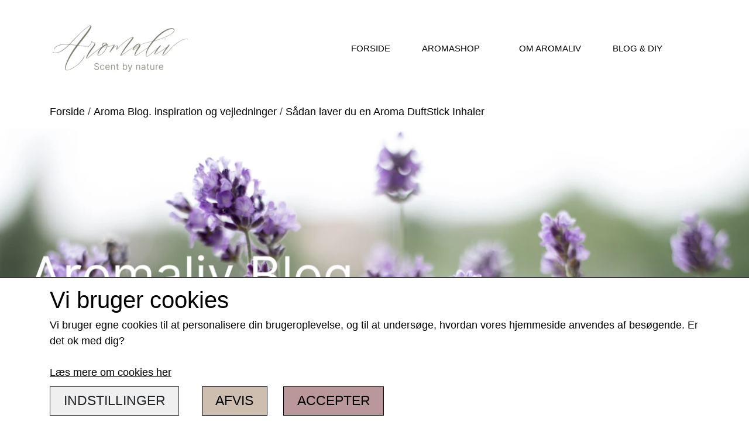

--- FILE ---
content_type: text/html; charset=UTF-8
request_url: https://www.aromaliv.dk/Saadan-laver-du-en-Aroma-DuftStick-Inhaler-til-aeteriske-olier
body_size: 18419
content:
<!DOCTYPE html>
<html lang="da-DK">
	<head><meta name="google-site-verification" content="aGufIS-hO1z2dpjMBQzZo83IbTrOEHooCFPSzt_2H-k" /><meta name="generator" content="ideal.shop"><meta charset="utf-8">
					<meta name="description" content="Æteriske olier, Aromaterapi &quot;On the Go&quot; DuftStick /Inhaler.  Snus ind, og du vil opleve en ændring i din energi. Helt personlig og påvirker ikke andre med dine dufte. Aromaliv">
							<meta name="viewport" content="width=device-width, initial-scale=1">
				<meta property="og:type" content="website">
					<meta property="og:title" content="Æteriske olier i Inhaler. Æteriske olier mod stress m.m.">
					<meta property="og:image" content="https://cdn-main.ideal.shop/images/by_hash/0fd8b6cb8deac060605877a1c3907148d96369c981c05240a143299f3423c720/1200-0/BLOG_DUFT_STICK__1_.png">
					<meta property="og:url" content="https://www.aromaliv.dk/Saadan-laver-du-en-Aroma-DuftStick-Inhaler-til-aeteriske-olier">
					<meta property="og:image:width" content="1080">
					<meta property="og:image:height" content="1080">
				<meta property="og:locale" content="da-DK">
					<link rel="canonical" href="https://www.aromaliv.dk/Saadan-laver-du-en-Aroma-DuftStick-Inhaler-til-aeteriske-olier">
						
	<link rel="shortcut icon" type="image/x-icon" href="https://cdn-main.ideal.shop/images/by_hash/c04e4c4df4aa023befc2bf5e19653084633c2816290db15df249cec7c407a7a7/180-180/5.png">
	<link rel="apple-touch-icon" href="https://cdn-main.ideal.shop/images/by_hash/c04e4c4df4aa023befc2bf5e19653084633c2816290db15df249cec7c407a7a7/180-180/5.png">
	<link rel="apple-touch-icon" sizes="57x57" href="https://cdn-main.ideal.shop/images/by_hash/c04e4c4df4aa023befc2bf5e19653084633c2816290db15df249cec7c407a7a7/57-57/5.png">
	<link rel="apple-touch-icon" sizes="60x60" href="https://cdn-main.ideal.shop/images/by_hash/c04e4c4df4aa023befc2bf5e19653084633c2816290db15df249cec7c407a7a7/60-60/5.png">
	<link rel="apple-touch-icon" sizes="72x72" href="https://cdn-main.ideal.shop/images/by_hash/c04e4c4df4aa023befc2bf5e19653084633c2816290db15df249cec7c407a7a7/72-72/5.png">
	<link rel="apple-touch-icon" sizes="76x76" href="https://cdn-main.ideal.shop/images/by_hash/c04e4c4df4aa023befc2bf5e19653084633c2816290db15df249cec7c407a7a7/76-76/5.png">
	<link rel="apple-touch-icon" sizes="114x114" href="https://cdn-main.ideal.shop/images/by_hash/c04e4c4df4aa023befc2bf5e19653084633c2816290db15df249cec7c407a7a7/114-114/5.png">
	<link rel="apple-touch-icon" sizes="180x180" href="https://cdn-main.ideal.shop/images/by_hash/c04e4c4df4aa023befc2bf5e19653084633c2816290db15df249cec7c407a7a7/180-180/5.png">
	<link rel="apple-touch-icon" sizes="228x228" href="https://cdn-main.ideal.shop/images/by_hash/c04e4c4df4aa023befc2bf5e19653084633c2816290db15df249cec7c407a7a7/228-228/5.png">
	
		<title>Æteriske olier i Inhaler. Æteriske olier mod stress m.m.</title>

				<style>
		@media screen and (min-width: 0px) and (max-width: 575px)
		{
			body.preload *{visibility: hidden; !important}
			body.preload #preload-spinner{display: block !important;}
		}
	
		@media screen and (min-width: 576px) and (max-width: 767px)
		{
			body.preload *{visibility: hidden; !important}
			body.preload #preload-spinner{display: block !important;}
		}
	
		@media screen and (min-width: 768px) and (max-width: 991px)
		{
			body.preload *{visibility: hidden; !important}
			body.preload #preload-spinner{display: block !important;}
		}
	
		@media screen and (min-width: 992px) and (max-width: 1199px)
		{
			body.preload *{visibility: hidden; !important}
			body.preload #preload-spinner{display: block !important;}
		}
	
		@media screen and (min-width: 1200px) and (max-width: 1399px)
		{
			body.preload *{visibility: hidden; !important}
			body.preload #preload-spinner{display: block !important;}
		}
	
		@media screen and (min-width: 1400px)
		{
			body.preload *{visibility: hidden; !important}
			body.preload #preload-spinner{display: block !important;}
		}
	</style>
		
		
		
		
				
		

					<link href="https://fonts.googleapis.com/css2?family=Calistoga:ital,wght@0,400&family=Chivo:ital,wght@0,400;0,700&family=Inter:ital,wght@0,400;0,700&display=swap" rel="stylesheet">
				<script>
	"use strict";
	const SITE_MODE								= 'live';
	const HTTP_RESPONSE_CODE_INITIAL_REQUEST	= 200;
	const DISPLAY_WITH_VAT 						= true;
	const BROWSER_BEST_COMPRESSION_SUPPORTED 	= 'br'; 	const CDN_RESOURCES_MOD_CHECK_HASH 			= 'c939f949c27b99d5'; 	const BASKET_MINIMAL_CHECKOUT 				= true;
	const HOW_TO_WRITE_PRICES 					= {"identifier":"kr.","identifier_position":"after","space_or_nospace":"space","decimals":"show-at-least-2","decimal_separator":",","thousands_separator":"."};
	const CDN_TO_USE_HOSTNAME					= 'cdn-main.ideal.shop';
	const CDN_LARGE_FILES_TO_USE_HOSTNAME		= 'cdn-main.ideal.shop';
	let POPSTATE_LAST_USED 						= performance.now();
	let HISTORY_NAVIGATION_LAST 				= performance.now();
	const MONTHS_TRANSLATED_ARRAY 				= {"1":"Januar","2":"Februar","3":"Marts","4":"April","5":"Maj","6":"Juni","7":"Juli","8":"August","9":"September","10":"Oktober","11":"November","12":"December"};
	let CLIENT_CONNECTION_SPEED = 'slow';
	document.addEventListener('DOMContentLoaded', function(){
		if(performance.now() < 1250)
		{
			CLIENT_CONNECTION_SPEED = 'fast';
		}
	});if(typeof(GLOBAL_DEBUG_JS_USER_SCRIPT_ACTIVE) === "undefined")
	{
		var GLOBAL_DEBUG_JS_USER_SCRIPT_ACTIVE = false;
	}
</script>		<link href="https://cdn-main.ideal.shop/combined/css/by_name/c79f30e818c478de26b632f038b18c2a71d0ec0741ceef105f6fae53f1c6cf9c.min.br.css" rel="stylesheet" type="text/css" crossorigin>
<script type="text/javascript" src="https://cdn-main.ideal.shop/combined/js/by_name/963afce556dab302698b6e5778f2aae68efd73648ada059987401da1be1e7e51.min.br.js" crossorigin></script>
				
				
				
				
				
				
				
				
				
				
				
				
				
				
				
				
				
				
				
				
				
				
				
				
				
				
				
				
				
				
				
				
				
				
				
				
				
				
				
				
				
				
				
				
				
				
				
				
				
				
				
				
				
				
				
				
				
				
				
				
				
				
				
				
				
				
				
				
				
				
				
				
				
				
				
				
				
				
				
				
				
				
				
				
				
				
				
				
				
				
				
				
				
				
				
				
				
				
				
				
				
				
				
				
				
				
				
				
				
				
				
				
				
				
				
				
				
				
				
				
				
				
				
				<script src="https://cdn-main.ideal.shop/public_js/live/debug.min.br.js?m=c939f949c27b99d5" crossorigin></script>
		<link id="custom-css-stylesheet" href="https://cdn-main.ideal.shop/combined/css/live/4949/35543b30ec31438f.min.br.css" rel="stylesheet" crossorigin>
		
<script id="custom-js-script">
	"use strict";
	window.addEventListener('load', function(){
		window._g_item_page_image_hover_zoom_type = 'disabled';window.chat_support_icon = 'bx:bx-chat';		
	});
</script>

<script type="text/javascript">
	"use strict";
	window.language_for_t = 'da-DK'; // Used for the function _t
	window.ss_build_timestamp = '351'; // Sending build timestamp to JS
	window._g_shop_currency_iso = 'dkk';
	window._g_site_mode = "live";
	window.dataLayer = window.dataLayer || []; // Making sure dataLayer exists
</script>

		<script type="text/javascript">
			'use strict';
			window.addEventListener('_cookies_statistics_accepted', function(){
				
		dataLayer.push({'cookies_statistics_accepted' : '1'});
	
			});
		</script>
		
		<script type="text/javascript">
			'use strict';
			window.addEventListener('_cookies_marketing_accepted', function(){
				
		dataLayer.push({'cookies_marketing_accepted' : '1'});
	
			});
		</script>
		

				






	<script type="text/javascript">
		"use strict";
		var translated_public_texts_json = {};
	</script>
	
	<script src="/js/lang_public/4949/translate-da-DK.js?t=1727338913" type="text/javascript" data-combine="0"></script>
	
		
		
		
		
		
		
		
		
		
		
		
		
		
		
		

				
		

										
			
			
			
			
			
			
			
			
			

						
			
			
			
			
			
			
			
			

						
			
			
		
										
			
			
			
			

			
			
			
			
			
			
			
			
			
			
			

			
					</head>
	<body class="preload" data-top-menu-fixed="fixed" data-page-type="blog_post" data-page-id="57570" data-breadcrumbs="0">
		
		<div id="preload-spinner" style="display: none; position: absolute; top: 50%; left: 50%; transform: translateY(-50%) translateX(-50%); filter: drop-shadow(0 0 5px #FFFFFF);">
			<svg xmlns="http://www.w3.org/2000/svg" xmlns:xlink="http://www.w3.org/1999/xlink" width="200px" height="200px" viewBox="0 0 100 100" preserveAspectRatio="xMidYMid">
				<path d="M10 50A40 40 0 0 0 90 50A40 42 0 0 1 10 50" fill="#b2b3b6" stroke="none" style="visibility: visible;">
					<animateTransform attributeName="transform" type="rotate" dur="1s" repeatCount="indefinite" keyTimes="0;1" values="0 50 51;360 50 51"></animateTransform>
				</path>
			</svg>
		</div>
	
		
<div id="elements-fixed-to-top">
	<div class="fixed-elements">
				<div id="header_warning_div" style="display: none;"></div>
					<div class="topbar-above"><div class="section-in-main-container"
	data-module-block-id="117086"
	data-module-block-type="usp"
	data-module-block-available-sizes=""
	data-module-block-columns=""
	data-module-block-columns-extra-data=""
	data-intersection-callback="module_block_usp_setup"
	 data-lazy-load-elements="1"
	
>
	<div class="module-block usp container" data-slide-in-element-direction="none">
				<div class="usp-boxes-container" data-elements-per-row="auto_fit" data-icon-position="left">
														<div class="usp-box" data-usp-id="21610">
																		<div class="usp-box-title-and-text-container">
							
														</div>
									</div>
									</div>

			</div>
</div></div>
			<header id="container_header" data-overlap-carousel="0">
	<div class="container">
					<a class="navbar-brand has-image navbar-brand-margin" href="/">
				<img
					title="Aromaliv"
					src="https://cdn-main.ideal.shop/images/by_hash/d87d6884f51329c99cc76a46242e1ce17a59fb7750c1900951e42a47df689bc7/0-80/Logo_Aromaliv_august.png"
					srcset="https://cdn-main.ideal.shop/images/by_hash/d87d6884f51329c99cc76a46242e1ce17a59fb7750c1900951e42a47df689bc7/0-80/Logo_Aromaliv_august.png 1x, https://cdn-main.ideal.shop/images/by_hash/d87d6884f51329c99cc76a46242e1ce17a59fb7750c1900951e42a47df689bc7/0-160/Logo_Aromaliv_august.png 2x, https://cdn-main.ideal.shop/images/by_hash/d87d6884f51329c99cc76a46242e1ce17a59fb7750c1900951e42a47df689bc7/0-240/Logo_Aromaliv_august.png 3x, https://cdn-main.ideal.shop/images/by_hash/d87d6884f51329c99cc76a46242e1ce17a59fb7750c1900951e42a47df689bc7/0-320/Logo_Aromaliv_august.png 4x"
					fetchpriority="high"
					
				>
			</a>
		
		<div id="header_icons_container">
						
											<div class="ss-nav-menu-toggler">
					<i class="iconify-inline" data-icon="fa:bars" data-width="0.9em" data-height="1.1em"></i>
				</div>
			
						
			<div id="frontpage_search_container">
				<span class="iconify-inline search-icon" onclick="content_search_toggle(event);" data-icon="fa:search"></span>
			</div>

						<div class="basket-icon-outer-container">
				<a href="/basket" class="allow-propagation" aria-label="Gå til kurven">
										<div class="basket-icon-inner-container">
						<span class="iconify-inline basket-icon shopping-basket-icon" data-icon="fa:shopping-bag"></span>
						<div class="basket-badge"></div>
					</div>
				</a>
			</div>
					</div>

		<div class="ss-nav-menu-outer">
			<nav class="ss-nav-menu">
				<div class="ss-nav-item">
						<div class="ss-nav-actions ss-level-0">
							<a
								href="/"
								
								data-roadmap-module="pages"
								data-roadmap-action="page"
							>
								FORSIDE
							</a>
						</div>
					</div><div class="ss-nav-item">
							<div class="ss-nav-actions ss-dropdown-toggle ss-level-0">
															<a href="#">AromaShop</a>
																						<div class="ss-dropdown-indicator">
									<i class="ss-dropdown-indicator-icon iconify" data-icon="fa:chevron-down"></i>
								</div>
														</div>

							<div class="ss-dropdown-menu-outer">
													<div class="ss-dropdown-item ss-level-1">
						<a
							href="/aeteriske-olier"
							
							data-roadmap-module="items"
							data-roadmap-action="category"
						>
							<i class="iconify-inline" data-icon="fa:pagelines"></i> Vælg olie duft & stemning
						</a>
					</div>					<div class="ss-dropdown-item ss-level-1">
						<a
							href="/aeteriske-olier-klassiske"
							
							data-roadmap-module="items"
							data-roadmap-action="category"
						>
							Æteriske olier. Klassiske
						</a>
					</div>					<div class="ss-dropdown-item ss-level-1">
						<a
							href="/aeteriske-olier-blends-aromaliv"
							
							data-roadmap-module="items"
							data-roadmap-action="category"
						>
							Æteriske olier. Blends
						</a>
					</div>					<div class="ss-dropdown-item ss-level-1">
						<a
							href="/aromatherapy-room-spray"
							
							data-roadmap-module="items"
							data-roadmap-action="category"
						>
							Room Spray
						</a>
					</div>					<div class="ss-dropdown-item ss-level-1">
						<a
							href="/Diffusere-til-aeteriske-olier"
							
							data-roadmap-module="items"
							data-roadmap-action="category"
						>
							Rum Diffusere
						</a>
					</div>					<div class="ss-dropdown-item ss-level-1">
						<a
							href="/Aroma-i-bilen-med-aeteriske-olier"
							
							data-roadmap-module="items"
							data-roadmap-action="category"
						>
							Aroma i Bilen
						</a>
					</div>					<div class="ss-dropdown-item ss-level-1">
						<a
							href="/personlig-aroma"
							
							data-roadmap-module="items"
							data-roadmap-action="category"
						>
							Personlig Duftstick "To Go" Aromaterapi
						</a>
					</div>					<div class="ss-dropdown-item ss-level-1">
						<a
							href="/roll-on-aromaterapi"
							
							data-roadmap-module="items"
							data-roadmap-action="category"
						>
							Roll-On Aromaterapi
						</a>
					</div>					<div class="ss-dropdown-item ss-level-1">
						<a
							href="/Aromaliv-Hudpleje"
							
							data-roadmap-module="items"
							data-roadmap-action="category"
						>
							Hudpleje Aromaterapi
						</a>
					</div>					<div class="ss-dropdown-item ss-level-1">
						<a
							href="/Facial-Mist"
							
							data-roadmap-module="items"
							data-roadmap-action="category"
						>
							Facial Mist
						</a>
					</div>					<div class="ss-dropdown-item ss-level-1">
						<a
							href="/hudpleje"
							
							data-roadmap-module="items"
							data-roadmap-action="category"
						>
							<i class="iconify-inline" data-icon="ant-design:heart-outlined"></i> Kropsolier. Ansigt, Krop & Hår
						</a>
					</div>					<div class="ss-dropdown-item ss-level-1">
						<a
							href="/Shop/tilbehoer-til-aromaterapi"
							
							data-roadmap-module="items"
							data-roadmap-action="category"
						>
							Tilbehør til DIY Aromaterapi
						</a>
					</div>					<div class="ss-dropdown-item ss-level-1">
						<a
							href="/andre-aroma-laekkerier"
							
							data-roadmap-module="items"
							data-roadmap-action="category"
						>
							Flere Aroma Lækkerier
						</a>
					</div>					<div class="ss-dropdown-item ss-level-1">
						<a
							href="/shop/tilbud"
							target="_blank"
							data-roadmap-module="items"
							data-roadmap-action="category"
						>
							<i class="iconify-inline" data-icon="fa:angle-double-right"></i> Tilbud & Rabatter
						</a>
					</div>					<div class="ss-dropdown-item ss-level-1">
						<a
							href="/workshops"
							target="_blank"
							data-roadmap-module="items"
							data-roadmap-action="category"
						>
							Workshops DIY
						</a>
					</div>
							</div>
						</div><div class="ss-nav-item">
						<div class="ss-nav-actions ss-level-0">
							<a
								href="/Om-Aromaliv"
								
								data-roadmap-module="pages"
								data-roadmap-action="page"
							>
								OM AROMALIV
							</a>
						</div>
					</div><div class="ss-nav-item">
						<div class="ss-nav-actions ss-level-0">
							<a
								href="/Blog"
								
								data-roadmap-module="pages"
								data-roadmap-action="page"
							>
								Blog & DIY
							</a>
						</div>
					</div>			</nav>
		</div>

		<div id="minimal-checkout-back-button-container">
			<a href="/">Tilbage til webshop</a>
		</div>
	</div>
	<div id="header-box-shadow"></div>
</header>

			</div>
	<div class="space-for-the-fixed-elements"></div>
</div>

		<div id="container-main-content" role="main">
				<div class="page-header section-in-main-container breadcrumbs-outer-container" data-page-type="blog_post" data-page-id="57570">
		<div class="container">
			
		<div class="col-12 breadcrumbs simple">
			<ul><li><a href="/">Forside</a></li><li><a href="/Blog">Aroma Blog. inspiration og vejledninger</a></li><li><span>S&aring;dan laver du en Aroma DuftStick Inhaler</span></li>
			</ul>
		</div><script type="application/ld+json">{"@context":"https:\/\/schema.org","@type":"BreadcrumbList","itemListElement":[{"@type":"ListItem","position":1,"name":"Forside","item":"https:\/\/www.aromaliv.dk\/"},{"@type":"ListItem","position":2,"name":"Aroma Blog. inspiration og vejledninger","item":"https:\/\/www.aromaliv.dk\/Blog"},{"@type":"ListItem","position":3,"name":"S&aring;dan laver du en Aroma DuftStick Inhaler"}]}</script>
		</div>
	</div>

<script type="application/ld+json">{"@context":"https:\/\/schema.org","@type":"BlogPosting","headline":"S\u00e5dan laver du en Aroma DuftStick Inhaler","image":"https:\/\/cdn-main.ideal.shop\/images\/by_hash\/0fd8b6cb8deac060605877a1c3907148d96369c981c05240a143299f3423c720\/300-0\/BLOG_DUFT_STICK__1_.png","url":"https:\/\/www.aromaliv.dk\/Saadan-laver-du-en-Aroma-DuftStick-Inhaler-til-aeteriske-olier","datePublished":"2022-11-10","dateCreated":"2022-11-10","dateModified":"2024-03-22","description":"\u00c6teriske olier, Aromaterapi \"On the Go\" DuftStick \/Inhaler.  Snus ind, og du vil opleve en \u00e6ndring i din energi. Helt personlig og p\u00e5virker ikke andre med dine dufte. Aromaliv"}</script>		
					
			
		
	
			

	
		

		<div class="section-in-main-container no-padding" data-module-block-id="121862" data-module-block-type="carousel" data-module-block-available-sizes="" data-intersection-callback="carousel_public_setup">
		<div class="module-block carousel-block responsive-text" data-height-forced="" data-full-width-dynamic-height="1">
			<div id="carousel-121862" class="carousel slide full-width">
				
				<div class="carousel-inner">
							
		<div class="carousel-item active" data-image-id="32942">
			<img src="[data-uri]" data-src="https://cdn-main.ideal.shop/images/by_hash/3d899d1cc7a30690411cbc5aaf4cc5d9f7034f4617b840c8e9d8e17c14762d59/org-0/Bannere_til_hver_olie_og_andre_bannere.png" data-width="1920" data-height="500" data-type="carousel-full-width-image">
			</div>
	
				</div>
							</div>
		</div>
	</div>
<div class="section-in-main-container"
	data-module-block-id="121859"
	data-module-block-type="text"
	data-module-block-available-sizes=""
	data-module-block-columns=""
	data-module-block-columns-extra-data=""
	
	data-intersection-callback="text_block_setup"
	
>
	<div
		class="module-block container text-block"
		data-mobile-vertical-position="top"
		data-desktop-horizontal-position="right"
		data-image-border-radius-50-percent="0"
		data-desktop-size="30"
		data-image-text-relation="standard"
		data-slide-in-element-direction=none
	>
		<div class="text-block-inner-container">
									<div class="content">
								<div class="text-content"><p><span style="font-size: 16px;"><br></span></p><p><span style="font-size: 16px;">Nov. 13. 2022. <br>Af Nina Pfeiffer</span></p></div>
							</div>

					</div>
	</div>
</div>

<div class="section-in-main-container"
	data-module-block-id="120268"
	data-module-block-type="column"
	data-module-block-available-sizes=""
	data-module-block-columns=""
	data-module-block-columns-extra-data=""
	 data-lazy-load-elements="1"
	
>
	<div class="module-block column container" data-slide-in-element-direction="none">
				<div class="columns-container" data-columns-per-row="2" data-image-position="over">
							<div class="column has-text" data-column-id="12725">
																								<div class="text">
								<p><iframe frameborder="0" loading="lazy" src="https://cdn-main.ideal.shop/videos/embed/25482304930fb0415ecc842815e162910850f256f771347e150a0109cc0f0be0?controls=0&amp;autoplay=1&amp;mute=1&amp;loop=1" width="960" height="540" class="note-video-clip"></iframe><br></p>
							</div>
															</div>
							<div class="column has-text" data-column-id="12726">
																								<div class="text">
								<div style="text-align: center;"><span style="font-weight: bolder; font-size: 20px;">Sådan laver du en Aromaterapi DuftStick /Inhaler</span></div><div style="text-align: center;"><span style="font-weight: bolder; font-size: 16px;"><br></span></div><div style="text-align: center;"><span style="font-weight: bolder; font-size: 16px;">Ja, men hvad er Aromaterapi Inhaler ?</span></div><div style="text-align: center;">Aromaterapi inhalere indeholder en koncentreret mængde æterisk olie, som du selv vælger og meget nemt tilsætter.&nbsp;</div><p></p><p></p><div style="text-align: center;"><span style="font-size: 16px;">Vælg selv max 15 dråber af den olie du har brug for, om det er beroligende, opkvikkende, opløftende, eller for at lindre forkølelse.</span></div><div style="text-align: center;">Og den er klar til brug, når som helst, du trænger til lidt forandring i din energi og dit humør.</div><p></p><p style="text-align: center;"><span style="font-size: 16px;">Du kan finde råd og tips i et Aroma Sæt, så du kommer godt fra start.</span></p><p style="text-align: center;"><span style="font-size: 16px;">Når du bruger en Inhaler oplever du hurtigt</span><span style="font-size: 16px; text-align: left;">, nemt og diskret, fordelene ved æteriske olier.&nbsp;</span></p><p><span style="font-size: 16px; text-align: center;"></span><span style="font-size: 16px;"></span></p><p style="text-align: center;"><span style="font-size: 16px;">Et par dybe indåndinger, i din inhaler, og din energi og dit humør vil forandre sig.</span></p>
							</div>
															</div>
							<div class="column" data-column-id="12727">
																										</div>
					</div>

			</div>
</div>

<div class="section-in-main-container"
	data-module-block-id="119910"
	data-module-block-type="text"
	data-module-block-available-sizes=""
	data-module-block-columns=""
	data-module-block-columns-extra-data=""
	 data-lazy-load-elements="1"
	data-intersection-callback="text_block_setup"
	
>
	<div
		class="module-block container text-block"
		data-mobile-vertical-position="top"
		data-desktop-horizontal-position="right"
		data-image-border-radius-50-percent="0"
		data-desktop-size="30"
		data-image-text-relation="standard"
		data-slide-in-element-direction=none
	>
		<div class="text-block-inner-container">
									<div class="content">
								<div class="text-content"><p></p><div style="text-align: center;"><br></div><p style="text-align: center;"><span style="font-weight: bolder; font-size: 16px;">En inhaler´s fordele:</span></p><p style="text-align: center;"><span style="font-weight: bolder; font-size: 16px;">Nem at bruge 🌿 Direkte personlig Aromaterapi 🌿 Virker hurtigt&nbsp;</span><span style="font-size: 16px; font-weight: 700;">🌿 Påvirker ikke andre&nbsp;</span><span style="font-size: 16px; font-weight: 700;">🌿 Vælg selv din æteriske olie&nbsp;</span><span style="font-size: 16px; font-weight: 700;">🌿 Kan bruges hvor som helst&nbsp;</span><span style="font-size: 16px; font-weight: 700;">🌿 Er lille og diskret&nbsp;</span><span style="font-size: 16px; font-weight: 700;">🌿 Kan være i lommen og tasken&nbsp;</span><span style="font-size: 16px; font-weight: 700;">🌿 Pænt design&nbsp;</span><span style="font-size: 16px; font-weight: 700;">🌿 Praktisk design med lille gevind, så låget ikke falder af&nbsp;</span><span style="font-size: 16px; font-weight: 700;">🌿 Små lufthuller for bedre cirkulation&nbsp;</span><span style="font-size: 16px; font-weight: 700;">🌿 Nemt at skifte duft&nbsp;</span><span style="font-size: 16px; font-weight: 700;">🌿 Genanvendelig aluminium</span><span style="font-weight: bolder; font-size: 16px;"><br></span></p><p style="text-align: center;"><span style="font-size: 16px;">Lad det være et hyggeligt Aroma DIY projekt</span><br></p><div style="text-align: center;">Nemt, simpelt, personligt og effektivt</div><div style="text-align: center;">(DIY : Do It Yourself)</div><p></p><p><span style="font-weight: bolder; font-size: 16px;">Du skal du bruge:</span><br></p><ol><li><span style="font-size: 16px;"><span style="font-weight: bolder;">Inhaler</span></span></li><li><span style="font-size: 16px;">En&nbsp;</span><span style="font-weight: bolder; font-size: 16px;">lille skål&nbsp;</span><span style="font-size: 16px;">hvor pinden kan ligge i.</span></li><li><span style="font-size: 16px;">Lidt papir under skålen for at skåne bordet hvis du drypper ved siden af.</span></li><li><span style="font-weight: bolder; font-size: 16px;">Den økologiske æteriske olie du har valgt.&nbsp;</span></li><li><span style="font-size: 16px;">Evt. handsker hvis du har risiko for hud allergi.</span></li><li><span style="font-size: 16px;">Evt. Pincet, hvis du har risiko for hud allergi.</span></li></ol><p><span style="font-size: 16px;">Er du i tvivl om hvilke olie du skal vælge, læs om olierne og deres egenskaber ved hver enkelt olie<br><span style="font-weight: bolder;"><a href="/aroma-sæt">Eller vælg et samlet sæt.</a></span></span></p><p><span style="font-size: 16px;">NB: Benyt kun de&nbsp;</span><span style="font-weight: bolder; font-size: 16px;">klassiske økologiske olier fra Florihana&nbsp;</span><span style="font-size: 16px;">til denne direkte inhalering.</span><br style="font-size: 16px;"><span style="font-size: 16px;"><br></span></p><p><span style="font-weight: bolder; font-size: 16px;">Sådan laver du den:</span></p><ol><li><span style="font-size: 16px;">Skru på din inhaler som var det en læbestift med gevind.</span></li><li><span style="font-size: 16px;">Tag beskyttelses røret af.</span></li><li><span style="font-size: 16px;">Skru det lille låg af (for enden af røret med hullerne i) .<br></span></li><li><span style="font-size: 16px;">Læg den lille bomuldspind i en lille skål.</span></li><li><span style="font-size: 16px;">Dryp din valgte olie på pinden, max 15 dråber i alt.<br></span>(Er du i tvivl hvor mange, kan du altid starte med færre dråber, og tilsætte flere når du har prøvet den).</li><li><span style="font-size: 16px;">Brug din pincet til at dreje pinden rundt i olien, så den absorberer den al den æteriske olie.</span><br></li><li><span style="font-size: 16px;">Put pinden ned i din inhaler (den del med huller i).</span></li><li><span style="font-size: 16px;">Skru det lille låg for enden på igen</span></li><li><span style="font-size: 16px;">KLAR TIL BRUG.&nbsp;</span><br></li></ol><p><span style="font-weight: bolder; font-size: 16px;">Sådan bruger du den:</span></p><p><span style="font-size: 16px;"><span style="font-weight: bolder;">Første gang:</span></span></p><ol><li><span style="font-size: 16px;">Skru det lange beskyttelses rør af.</span></li><li><span style="font-size: 16px;">Første gang du bruger den, kan du vifte med inhaleren under næsen og trække vejret ind, så du kan mærke effekten, og lære din "nye ven" bedre at kende.</span></li><li><span style="font-size: 16px;">Skru beskyttelses røret på igen.</span><br></li></ol><p><span style="font-size: 16px;"><span style="font-weight: bolder;">Anden gang:</span></span></p><ol><li><span style="font-size: 16px;">Næste gang kan du holde på det ene næsebor, og træk vejret igennem inhaleren i det andet næsebor.</span><br></li><li><span style="font-size: 16px;">Træk vejret så langt, roligt og behageligt.</span></li><li><span style="font-size: 16px;">Gentag med det andet næsebor.</span></li></ol><p><span style="font-size: 16px;"><span style="font-weight: bolder;">Tredje gang:</span></span></p><p><span style="font-size: 16px;">Når du kender virkningen og hvordan du har det efter du har brugt den, kan du tage 2 indåndinger&nbsp;i hvert næsebor ad gangen.</span></p><p><span style="font-size: 16px;"><span style="font-weight: bolder;">Hvor ofte:</span></span><br></p><p><span style="font-size: 16px;">Brug den så ofte du har lyst, med ca. 1 times mellemrum.</span><br></p><p><span style="font-size: 16px;">Det er ok at holde den tæt på næsen, når du indånder og fjerner den lidt, når du ånder ud.</span></p><p><span style="font-weight: bolder; font-size: 16px;">TIP.<br></span><span style="font-size: 16px;">Skriv ned hvad du har dryppet i af olier, så du kan huske det.</span></p><p><span style="font-size: 16px;">Har du flere inhalere liggende samme sted, kan du vælge forskellige farver, eller du kan skrive på et lille klistermærke og sætte på inhaleren.</span></p><p><span style="font-size: 16px;">Husk altid at læse praktisk info og sikkerhed inden du går i gang.</span><br></p><p></p><div style="text-align: left;">Og små selskabspakker, hvor I sammen, 3-4 personer kan lave hver jeres inhaler.</div><div style="text-align: left;"><br></div><div style="text-align: left;"><div style="color: rgb(69, 69, 69); font-size: 16px;"><i>Kærlige aromahilsner</i></div><div style="color: rgb(69, 69, 69); font-size: 16px;"><i>Nina</i></div></div><div style="text-align: left; box-sizing: border-box; word-break: break-all;"><br></div><p></p></div>
							</div>

					</div>
	</div>
</div>

<div class="section-in-main-container"
	data-module-block-id="121860"
	data-module-block-type="text"
	data-module-block-available-sizes=""
	data-module-block-columns=""
	data-module-block-columns-extra-data=""
	 data-lazy-load-elements="1"
	data-intersection-callback="text_block_setup"
	
>
	<div
		class="module-block container text-block"
		data-mobile-vertical-position="top"
		data-desktop-horizontal-position="right"
		data-image-border-radius-50-percent="0"
		data-desktop-size="30"
		data-image-text-relation="standard"
		data-slide-in-element-direction=none
	>
		<div class="text-block-inner-container">
									<div class="content">
								<div class="text-content"><div style="text-align: center;"><span style="text-align: left;">Indlæg af Nina Pfeiffer<br>Stifter af Aromaliv</span></div><div style="text-align: center;"><img data-lazy-load-srcset="https://cdn-main.ideal.shop/images/by_hash/fb929244b999e51e556f827bdbcc98bb43150ef3435d9350e7a1d0e088c4f8cf/98-0/Nina_forside_midlertidig_webshop.png 1x, https://cdn-main.ideal.shop/images/by_hash/fb929244b999e51e556f827bdbcc98bb43150ef3435d9350e7a1d0e088c4f8cf/196-0/Nina_forside_midlertidig_webshop.png 2x, https://cdn-main.ideal.shop/images/by_hash/fb929244b999e51e556f827bdbcc98bb43150ef3435d9350e7a1d0e088c4f8cf/294-0/Nina_forside_midlertidig_webshop.png 3x, https://cdn-main.ideal.shop/images/by_hash/fb929244b999e51e556f827bdbcc98bb43150ef3435d9350e7a1d0e088c4f8cf/392-0/Nina_forside_midlertidig_webshop.png 4x" data-lazy-load-src="https://cdn-main.ideal.shop/images/by_hash/fb929244b999e51e556f827bdbcc98bb43150ef3435d9350e7a1d0e088c4f8cf/98-98/Nina_forside_midlertidig_webshop.png" src="[data-uri]" data-id="325702" data-type="shopstart-image" style="width: 100%; height: 100%; max-width: 98px; max-height: 98px;"></div><div style="text-align: center;"><br></div><div style="text-align: center;"><a href="/vare/aroma-inhaler.-grå"></a></div><div style="text-align: center;"><a href="/Florihana-æteriske-olier"></a></div><div style="text-align: center;"><a href="/aroma-sæt"></a></div><div style="text-align: center;"></div><div style="text-align: center;"><a href="/Personlig-aroma-aeteriske-olier" target=""><img data-lazy-load-srcset="https://cdn-main.ideal.shop/images/by_hash/93037a377da8677818495933dd400c6bc7d06e566e85d697835873684a7ba4b2/201-0/Knapper__10_.png 1x, https://cdn-main.ideal.shop/images/by_hash/93037a377da8677818495933dd400c6bc7d06e566e85d697835873684a7ba4b2/402-0/Knapper__10_.png 2x, https://cdn-main.ideal.shop/images/by_hash/93037a377da8677818495933dd400c6bc7d06e566e85d697835873684a7ba4b2/603-0/Knapper__10_.png 3x, https://cdn-main.ideal.shop/images/by_hash/93037a377da8677818495933dd400c6bc7d06e566e85d697835873684a7ba4b2/804-0/Knapper__10_.png 4x" data-lazy-load-src="https://cdn-main.ideal.shop/images/by_hash/93037a377da8677818495933dd400c6bc7d06e566e85d697835873684a7ba4b2/201-201/Knapper__10_.png" src="[data-uri]" data-id="328767" data-type="shopstart-image" style="width: 100%; height: 100%; max-width: 201px; max-height: 201px;"></a><a href="/aeteriske-olier" target=""><img data-lazy-load-srcset="https://cdn-main.ideal.shop/images/by_hash/126476a7d548461d1f0a24b1a05e781891e33bf9eab5e5dcbe805d3f9ae80594/202-0/Knapper__11_.png 1x, https://cdn-main.ideal.shop/images/by_hash/126476a7d548461d1f0a24b1a05e781891e33bf9eab5e5dcbe805d3f9ae80594/404-0/Knapper__11_.png 2x, https://cdn-main.ideal.shop/images/by_hash/126476a7d548461d1f0a24b1a05e781891e33bf9eab5e5dcbe805d3f9ae80594/606-0/Knapper__11_.png 3x, https://cdn-main.ideal.shop/images/by_hash/126476a7d548461d1f0a24b1a05e781891e33bf9eab5e5dcbe805d3f9ae80594/808-0/Knapper__11_.png 4x" data-lazy-load-src="https://cdn-main.ideal.shop/images/by_hash/126476a7d548461d1f0a24b1a05e781891e33bf9eab5e5dcbe805d3f9ae80594/202-202/Knapper__11_.png" src="[data-uri]" data-id="328769" data-type="shopstart-image" style="width: 100%; height: 100%; max-width: 202px; max-height: 202px;"></a><br></div><div style="text-align: center;"><br></div><div style="text-align: center;"><br></div><div style="text-align: center;"><br></div></div>
							</div>

					</div>
	</div>
</div>


		</div>

		<div class="bottombar-above"><div class="section-in-main-container"
	data-module-block-id="121441"
	data-module-block-type="newsletter-signup"
	data-module-block-available-sizes=""
	data-module-block-columns=""
	data-module-block-columns-extra-data=""
	
	data-intersection-callback="module_block_newsletter_signup_setup"
	
>
	<div class="module-block newsletter-signup container" data-slide-in-element-direction="none">
				<div style="text-align: center;"><span style="font-size: 16px;">Skriv din mail, og få fremover besked om <br><b>Nyheder, tilbud, tips og inspiration</b><br>Ekstraordinære RABATTER kun for dig der modtager nyhedsbrev.</span></div>
		<div class="newsletter-signup-box-container">
															
				<div class="newsletter-signup-multiple-inputs-container">
																<div class="form-group">
						<input class="form-control newsletter-signup-input" type="email" value="" placeholder="E-mail" required>
					</div>
									<div class="form-group">
						<input class="form-control newsletter-signup-input-name" type="text" value="" placeholder="Navn" required>
					</div>
				
										<button class="btn btn-success newsletter-signup-button">Tilmeld</button>
				</div>
										<div class="newsletter-gdpr-text" data-gdpr-text="[base64]">
					(mere information)
				</div>
					</div>
					<p style="text-align: center; "><span style="font-size: 12px;">Jeg sender kun mail, når jeg har rabatter og inspirerende aromanyt til dig.</span></p>
							<div class="newsletter-content-after-save"><p></p><div style="text-align: center;"><span style="font-size: 16px;"><b>Hjertelig velkommen til Aromaliv.</b></span></div><div style="text-align: center;"><span style="font-size: 16px;">Jeg vil glæde mig til at skrive til dig med<br>Nyheder, rabatter, tips og inspiration,<br>til dit eget personlige Aroma univers</span></div><div style="text-align: center;"><span style="font-size: 16px;">Med venlige hilsner</span><span style="font-size: 16px;"><br></span></div><p style="text-align: center;"><span style="font-size: 16px;">Nina Pfeiffer</span><span style="font-size: 16px;"><br></span></p></div>
			</div>
</div><div class="section-in-main-container"
	data-module-block-id="164442"
	data-module-block-type="text"
	data-module-block-available-sizes=""
	data-module-block-columns=""
	data-module-block-columns-extra-data=""
	
	data-intersection-callback="text_block_setup"
	
>
	<div
		class="module-block container text-block"
		data-mobile-vertical-position="top"
		data-desktop-horizontal-position="right"
		data-image-border-radius-50-percent="0"
		data-desktop-size="30"
		data-image-text-relation="standard"
		data-slide-in-element-direction=none
	>
		<div class="text-block-inner-container">
									<div class="content">
								<div class="text-content"><p></p><div style="text-align: center;">Æteriske olier har en lang rejse til Danmark.<br>De bliver udvundet, destilleret, og presset i alle verdenshjørner.<br>Såsom Afrika, Indien, Sydamerika, Japan, Europa mfl.<br>Vi har derfor altid kun få olier på hylderne, så du får dem så friske som muligt, når du bestiller hos os.</div><div style="text-align: center;">Er den vare du ønsker udsolgt, kommer den igen inden for kort tid.<br>Du kan skrive dig op ved varen, og få besked når den er ankommet i butikken<span style="font-weight: var(--bs-body-font-weight);">. 🌱</span></div><div style="text-align: center;"><span style="font-weight: var(--bs-body-font-weight);"><br></span></div><div style="text-align: center;"><span style="font-weight: var(--bs-body-font-weight);">Vores sortiment af diffusere og lign, bliver udskiftet jævnligt, og erstattet med noget andet. Hvis en model udgår fra vores sortiment, får vi den ikke igen. Så det er en god ide at slå til, hvis du finder en diffuser du er vild med.</span></div><p></p></div>
							</div>

					</div>
	</div>
</div>

<div class="section-in-main-container"
	data-module-block-id="108250"
	data-module-block-type="usp"
	data-module-block-available-sizes=""
	data-module-block-columns="0-575-100-full,576-767-100-full,768-991-100-full,992-1199-100-full,1200-1399-100-full,1400--100-full"
	data-module-block-columns-extra-data="{&quot;1200-1399&quot;:{&quot;pr&quot;:100,&quot;pl&quot;:100},&quot;1400-&quot;:{&quot;pr&quot;:100,&quot;pl&quot;:100}}"
	data-intersection-callback="module_block_usp_setup"
	
	
>
	<div class="module-block usp container" data-slide-in-element-direction="none">
				<div class="usp-boxes-container" data-elements-per-row="2" data-icon-position="left">
														<div class="usp-box has-text has-icon" data-usp-id="20171">
																									<div class="usp-box-icon">
								<i class="iconify-inline icon" data-icon="fa:tint"></i>
							</div>
													<div class="usp-box-title-and-text-container">
							
															<div class="usp-box-text">
									<p>Levering 3-4 hverdage</p>
								</div>
														</div>
									</div>
															<div class="usp-box has-text has-icon" data-usp-id="20172">
																									<div class="usp-box-icon">
								<i class="iconify-inline icon" data-icon="fa:truck"></i>
							</div>
													<div class="usp-box-title-and-text-container">
							
															<div class="usp-box-text">
									Fragt til Pakkeshop kr. 45,-<br>
								</div>
														</div>
									</div>
									</div>

			</div>
</div><div class="section-in-main-container"
	data-module-block-id="117594"
	data-module-block-type="text"
	data-module-block-available-sizes=""
	data-module-block-columns=""
	data-module-block-columns-extra-data=""
	
	data-intersection-callback="text_block_setup"
	
>
	<div
		class="module-block container text-block"
		data-mobile-vertical-position="top"
		data-desktop-horizontal-position="right"
		data-image-border-radius-50-percent="0"
		data-desktop-size="30"
		data-image-text-relation="standard"
		data-slide-in-element-direction=none
	>
		<div class="text-block-inner-container">
									<div class="content">
								<div class="text-content"></div>
							</div>

							<div class="module-block-addon-link-container">
											<a
							class="module-block-addon-link-btn"
							href="/aeteriske-olier"
							
							data-slide-in-element-direction=bottom
						>
							Duft &amp; Stemning
						</a>
											<a
							class="module-block-addon-link-btn"
							href="/aeteriske-olier-blends-aromaliv"
							
							data-slide-in-element-direction=bottom
						>
							Æteriske olier. Blends
						</a>
											<a
							class="module-block-addon-link-btn"
							href="/aeteriske-olier-klassiske"
							
							data-slide-in-element-direction=bottom
						>
							Æteriske olier. Klassiske
						</a>
											<a
							class="module-block-addon-link-btn"
							href="/aromatherapy-room-spray"
							
							data-slide-in-element-direction=bottom
						>
							Room &amp; Linned Mist
						</a>
											<a
							class="module-block-addon-link-btn"
							href="/Diffusere-til-aeteriske-olier"
							
							data-slide-in-element-direction=bottom
						>
							Aroma Rum Diffusere
						</a>
											<a
							class="module-block-addon-link-btn"
							href="/personlig-aroma"
							
							data-slide-in-element-direction=bottom
						>
							Personlig Aroma &quot;To Go&quot;
						</a>
											<a
							class="module-block-addon-link-btn"
							href="/hudpleje"
							
							data-slide-in-element-direction=bottom
						>
							Kropsolier
						</a>
											<a
							class="module-block-addon-link-btn"
							href="/Aroma-i-bilen-med-aeteriske-olier"
							
							data-slide-in-element-direction=bottom
						>
							Aroma i Bilen
						</a>
											<a
							class="module-block-addon-link-btn"
							href="/andre-aroma-laekkerier"
							
							data-slide-in-element-direction=bottom
						>
							Andre Aroma Lækkerier
						</a>
											<a
							class="module-block-addon-link-btn"
							href="/Shop/tilbehoer-til-aromaterapi"
							
							data-slide-in-element-direction=bottom
						>
							Tilbehør til DIY Aromaterapi
						</a>
											<a
							class="module-block-addon-link-btn"
							href="/workshops"
							target="_blank"
							data-slide-in-element-direction=bottom
						>
							Workshops DIY
						</a>
											<a
							class="module-block-addon-link-btn"
							href="/"
							
							data-slide-in-element-direction=bottom
						>
							Forside
						</a>
									</div>
					</div>
	</div>
</div>

<div class="section-in-main-container"
	data-module-block-id="177777"
	data-module-block-type="text"
	data-module-block-available-sizes=""
	data-module-block-columns=""
	data-module-block-columns-extra-data=""
	
	data-intersection-callback="text_block_setup"
	
>
	<div
		class="module-block container text-block"
		data-mobile-vertical-position="top"
		data-desktop-horizontal-position="right"
		data-image-border-radius-50-percent="0"
		data-desktop-size="30"
		data-image-text-relation="standard"
		data-slide-in-element-direction=none
	>
		<div class="text-block-inner-container">
									<div class="content">
								<div class="text-content"><p style="text-align: center; "><img srcset="https://cdn-main.ideal.shop/images/by_hash/e24587ca8fa423150d8ad021f5ee2ba012df1aa717bdf42eef7ecd9be17ed5bd/551-0/bund_menu_Certifikater_lilla__med_hjerter.png 1x, https://cdn-main.ideal.shop/images/by_hash/e24587ca8fa423150d8ad021f5ee2ba012df1aa717bdf42eef7ecd9be17ed5bd/1102-0/bund_menu_Certifikater_lilla__med_hjerter.png 2x, https://cdn-main.ideal.shop/images/by_hash/e24587ca8fa423150d8ad021f5ee2ba012df1aa717bdf42eef7ecd9be17ed5bd/1653-0/bund_menu_Certifikater_lilla__med_hjerter.png 3x" fetchpriority="high" src="https://cdn-main.ideal.shop/images/by_hash/e24587ca8fa423150d8ad021f5ee2ba012df1aa717bdf42eef7ecd9be17ed5bd/551-143/preview/bund_menu_Certifikater_lilla__med_hjerter.png" data-id="471676" data-type="shopstart-image" style="width: 100%; height: 100%; max-width: 551px; max-height: 143px;"><br></p></div>
							</div>

					</div>
	</div>
</div>

<div class="section-in-main-container"
	data-module-block-id="135317"
	data-module-block-type="faq"
	data-module-block-available-sizes=""
	data-module-block-columns=""
	data-module-block-columns-extra-data=""
	
	data-intersection-callback="module_block_faq_setup"
	
>
	<div class="module-block faq container" data-slide-in-element-direction="none">
		<div class="faq-boxes-container">
							<div class="faq-box" data-faq-id="3410">
					<div class="faq-box-title-container">
						<div class="faq-box-title">- Bæredygtig emballage -</div>
						<div class="faq-box-arrow"><i class="iconify" data-icon="fa:chevron-down" data-rotate="315"></i></div>
					</div>
					<div class="faq-box-text">
						<p>Vi sender din pakke i papkasse, og med fyld af papir &amp; bio nedbrydeligt kassefyld, produceret af majsgranulat.</p><p>Vi gør vores bedste for at bruge bæredygtig emballage og forsøger at undgå "køb og smid væk" emballage.<br>Også når det gælder bæredygtigt pap og papir.<br>Hvis vi modtager en kasse fra vores leverandør, som er i fin stand, bruger vi den igen til forsendelse.<br>Oplever du plast som pakkefyld, er dette også genbrug.</p><p>Vi garanterer naturligvis at det ikke har nogen indflydelse på dine varer.<br></p><p>Vi håber på din forståelse.<br>De bedste hilsner<br>Nina og Team Aromaliv.</p><p><br></p>
					</div>
				</div>
							<div class="faq-box" data-faq-id="3422">
					<div class="faq-box-title-container">
						<div class="faq-box-title">- Forholdsregler ved brug -</div>
						<div class="faq-box-arrow"><i class="iconify" data-icon="fa:chevron-down" data-rotate="315"></i></div>
					</div>
					<div class="faq-box-text">
						<p><span style="font-weight: bolder;">Ved brug af æteriske olier:<br></span>Benytter du æteriske olier til direkte inhalering fra flasken eller med en personlig Aroma inhaler stik, brug da kun vores certificerede økologiske æteriske olier fra Florihana, da molekylerne fra olierne, bevæger sig ufortyndet ind igennem næsen.</p><p>Når du bruger vores diffusere, bliver molekylerne fortyndet med luft og eller vand, så her kan du også bruge vores Japanske æteriske olier fra at-aroma, som er delvis økologiske.</p><p><span style="font-weight: bolder;">Hudpleje:<br></span>Æteriske olier kan også bruges i hudpleje.&nbsp; Sørg altid for at få vejledning, inden du begynder at eksperimentere med olier og hudpleje.</p><p>Det er meget vigtigt at du bruger de rigtige blandingsforhold.&nbsp;</p><p>Æteriske olier, må aldrig bruges ufortyndet på huden.</p><p><span style="font-weight: bolder;">Vigtig viden:<br></span>Et lille antal mennesker kan opleve irritation eller allergiske reaktioner på visse æteriske olier.&nbsp; Prøv derfor altid lidt æteriske olier ad gangen, for at opleve dine reaktioner overfor den pågældende olie.</p><p>Enkelte æteriske olier, eksempelvis pebermynte, kan have en negativ effekt på mennesker med hurtig hjerterytme. Erstat eventuelt Pebermynte med Grøn Mynte (Spearmint), som er en mildere mynte olie.<br></p><p><span style="font-weight: bolder;">Små børn og gravide:</span><br>Hvis du bruger æteriske olier i nærheden af minde børn, gravide og dyr, kan det have en negativ helbredsmæssig effekt.</p><p>Undgår derfor at diffuse æteriske olier i nærheden af små børn og gravide.</p><p><span style="font-weight: bolder;">Dyr:</span><br>Diffuser du æteriske olier i nærheden af dyr, sørg altid for at de har mulighed for at forlade rummet.</p><p>Har du dyr i soveværelset, anbefales det at lufte ud, inden dyret kommer ind i rummet.<br>Ønsker du aromaterapi i soveværelset, kan vi anbefale vores personlige Aroma Stik.<br>Den er fortrinlig, når du ønsker oliernes terapeutiske effekt, og samtidig ikke generer andre.</p><p>🌿</p><p>Læs altid forholdsreglerne ved de enkelte æteriske olier.</p><p>Faremærkninger gælder for æteriske olier ufortyndet.<br>Fortynder du olierne i en bæreolie, er de ikke længere faremærket.</p><p><img data-lazy-load-srcset="https://cdn-main.ideal.shop/images/by_hash/f993e903750c0199983e5f66dd6e88a13212cc9343a9c24566b192b61b193ec3/315-0/Fare_logo_og_tekst._skaaret.png 1x, https://cdn-main.ideal.shop/images/by_hash/f993e903750c0199983e5f66dd6e88a13212cc9343a9c24566b192b61b193ec3/630-0/Fare_logo_og_tekst._skaaret.png 2x" data-lazy-load-src="https://cdn-main.ideal.shop/images/by_hash/f993e903750c0199983e5f66dd6e88a13212cc9343a9c24566b192b61b193ec3/315-164/Fare_logo_og_tekst._skaaret.png" src="[data-uri]" data-id="347235" data-type="shopstart-image" style="width: 100%; height: 100%; max-width: 315px; max-height: 164px;"></p>
					</div>
				</div>
							<div class="faq-box" data-faq-id="3423">
					<div class="faq-box-title-container">
						<div class="faq-box-title">- Ansvar ved brug af vores produkter -</div>
						<div class="faq-box-arrow"><i class="iconify" data-icon="fa:chevron-down" data-rotate="315"></i></div>
					</div>
					<div class="faq-box-text">
						<p><span style="font-size: 16px;">Al information på Aromaliv.dk er ikke beregnet til at diagnosticere, behandle, helbrede eller forebygge nogen sygdom.&nbsp;&nbsp;</span><br></p><p><span style="font-size: 16px;">Al information er baseret på eksperters udtalelser, undersøgeler og erfaringer verden over, og Aromaliv kan ikke drages til ansvar for alle varers produktinformation.</span></p><p><span style="font-size: 16px;">Aromaliv kan ikke drages til ansvar for problematikker ved brug af vores produkter, så læs altid produktets deklaration og indhold, på Aromaliv.dk og produktets emballage.</span></p><p><span style="font-size: 16px;">Er du i tvivl om du må bruge et eller flere af vores produkter, kan du lave en lille test, se nærmere ved hvert produkt.&nbsp;</span></p><p><span style="font-size: 16px;">Eller spørg din læge til råds.</span></p>
					</div>
				</div>
					</div>

			</div>
</div>



	<script type="application/ld+json">
	{
		"@context": "https://schema.org",
		"@type": "FAQPage",
		"mainEntity": [
							{
				"@type": "Question",
				"name": "- Bæredygtig emballage -",
				"acceptedAnswer": {
					"@type": "Answer",
					"text": "&lt;p&gt;Vi sender din pakke i papkasse, og med fyld af papir &amp;amp; bio nedbrydeligt kassefyld, produceret af majsgranulat.&lt;/p&gt;&lt;p&gt;Vi gør vores bedste for at bruge bæredygtig emballage og forsøger at undgå &quot;køb og smid væk&quot; emballage.&lt;br&gt;Også når det gælder bæredygtigt pap og papir.&lt;br&gt;Hvis vi modtager en kasse fra vores leverandør, som er i fin stand, bruger vi den igen til forsendelse.&lt;br&gt;Oplever du plast som pakkefyld, er dette også genbrug.&lt;/p&gt;&lt;p&gt;Vi garanterer naturligvis at det ikke har nogen indflydelse på dine varer.&lt;br&gt;&lt;/p&gt;&lt;p&gt;Vi håber på din forståelse.&lt;br&gt;De bedste hilsner&lt;br&gt;Nina og Team Aromaliv.&lt;/p&gt;&lt;p&gt;&lt;br&gt;&lt;/p&gt;"
				}
			},					{
				"@type": "Question",
				"name": "- Forholdsregler ved brug -",
				"acceptedAnswer": {
					"@type": "Answer",
					"text": "&lt;p&gt;&lt;span style=&quot;font-weight: bolder;&quot;&gt;Ved brug af æteriske olier:&lt;br&gt;&lt;/span&gt;Benytter du æteriske olier til direkte inhalering fra flasken eller med en personlig Aroma inhaler stik, brug da kun vores certificerede økologiske æteriske olier fra Florihana, da molekylerne fra olierne, bevæger sig ufortyndet ind igennem næsen.&lt;/p&gt;&lt;p&gt;Når du bruger vores diffusere, bliver molekylerne fortyndet med luft og eller vand, så her kan du også bruge vores Japanske æteriske olier fra at-aroma, som er delvis økologiske.&lt;/p&gt;&lt;p&gt;&lt;span style=&quot;font-weight: bolder;&quot;&gt;Hudpleje:&lt;br&gt;&lt;/span&gt;Æteriske olier kan også bruges i hudpleje.&amp;nbsp; Sørg altid for at få vejledning, inden du begynder at eksperimentere med olier og hudpleje.&lt;/p&gt;&lt;p&gt;Det er meget vigtigt at du bruger de rigtige blandingsforhold.&amp;nbsp;&lt;/p&gt;&lt;p&gt;Æteriske olier, må aldrig bruges ufortyndet på huden.&lt;/p&gt;&lt;p&gt;&lt;span style=&quot;font-weight: bolder;&quot;&gt;Vigtig viden:&lt;br&gt;&lt;/span&gt;Et lille antal mennesker kan opleve irritation eller allergiske reaktioner på visse æteriske olier.&amp;nbsp; Prøv derfor altid lidt æteriske olier ad gangen, for at opleve dine reaktioner overfor den pågældende olie.&lt;/p&gt;&lt;p&gt;Enkelte æteriske olier, eksempelvis pebermynte, kan have en negativ effekt på mennesker med hurtig hjerterytme. Erstat eventuelt Pebermynte med Grøn Mynte (Spearmint), som er en mildere mynte olie.&lt;br&gt;&lt;/p&gt;&lt;p&gt;&lt;span style=&quot;font-weight: bolder;&quot;&gt;Små børn og gravide:&lt;/span&gt;&lt;br&gt;Hvis du bruger æteriske olier i nærheden af minde børn, gravide og dyr, kan det have en negativ helbredsmæssig effekt.&lt;/p&gt;&lt;p&gt;Undgår derfor at diffuse æteriske olier i nærheden af små børn og gravide.&lt;/p&gt;&lt;p&gt;&lt;span style=&quot;font-weight: bolder;&quot;&gt;Dyr:&lt;/span&gt;&lt;br&gt;Diffuser du æteriske olier i nærheden af dyr, sørg altid for at de har mulighed for at forlade rummet.&lt;/p&gt;&lt;p&gt;Har du dyr i soveværelset, anbefales det at lufte ud, inden dyret kommer ind i rummet.&lt;br&gt;Ønsker du aromaterapi i soveværelset, kan vi anbefale vores personlige Aroma Stik.&lt;br&gt;Den er fortrinlig, når du ønsker oliernes terapeutiske effekt, og samtidig ikke generer andre.&lt;/p&gt;&lt;p&gt;🌿&lt;/p&gt;&lt;p&gt;Læs altid forholdsreglerne ved de enkelte æteriske olier.&lt;/p&gt;&lt;p&gt;Faremærkninger gælder for æteriske olier ufortyndet.&lt;br&gt;Fortynder du olierne i en bæreolie, er de ikke længere faremærket.&lt;/p&gt;&lt;p&gt;&lt;img data-lazy-load-srcset=&quot;https://cdn-main.ideal.shop/images/by_hash/f993e903750c0199983e5f66dd6e88a13212cc9343a9c24566b192b61b193ec3/315-0/Fare_logo_og_tekst._skaaret.png 1x, https://cdn-main.ideal.shop/images/by_hash/f993e903750c0199983e5f66dd6e88a13212cc9343a9c24566b192b61b193ec3/630-0/Fare_logo_og_tekst._skaaret.png 2x&quot; data-lazy-load-src=&quot;https://cdn-main.ideal.shop/images/by_hash/f993e903750c0199983e5f66dd6e88a13212cc9343a9c24566b192b61b193ec3/315-164/Fare_logo_og_tekst._skaaret.png&quot; src=&quot;[data-uri]&quot; data-id=&quot;347235&quot; data-type=&quot;shopstart-image&quot; style=&quot;width: 100%; height: 100%; max-width: 315px; max-height: 164px;&quot;&gt;&lt;/p&gt;"
				}
			},					{
				"@type": "Question",
				"name": "- Ansvar ved brug af vores produkter -",
				"acceptedAnswer": {
					"@type": "Answer",
					"text": "&lt;p&gt;&lt;span style=&quot;font-size: 16px;&quot;&gt;Al information på Aromaliv.dk er ikke beregnet til at diagnosticere, behandle, helbrede eller forebygge nogen sygdom.&amp;nbsp;&amp;nbsp;&lt;/span&gt;&lt;br&gt;&lt;/p&gt;&lt;p&gt;&lt;span style=&quot;font-size: 16px;&quot;&gt;Al information er baseret på eksperters udtalelser, undersøgeler og erfaringer verden over, og Aromaliv kan ikke drages til ansvar for alle varers produktinformation.&lt;/span&gt;&lt;/p&gt;&lt;p&gt;&lt;span style=&quot;font-size: 16px;&quot;&gt;Aromaliv kan ikke drages til ansvar for problematikker ved brug af vores produkter, så læs altid produktets deklaration og indhold, på Aromaliv.dk og produktets emballage.&lt;/span&gt;&lt;/p&gt;&lt;p&gt;&lt;span style=&quot;font-size: 16px;&quot;&gt;Er du i tvivl om du må bruge et eller flere af vores produkter, kan du lave en lille test, se nærmere ved hvert produkt.&amp;nbsp;&lt;/span&gt;&lt;/p&gt;&lt;p&gt;&lt;span style=&quot;font-size: 16px;&quot;&gt;Eller spørg din læge til råds.&lt;/span&gt;&lt;/p&gt;"
				}
			}				]
	}
	</script>
</div>

					<div id="container_footer" role="contentinfo">
	<div id="container_footer_inner" class="container row">
					<div class="footer-column col-sm-12 col-md-12 col-lg-4">
												<div class="footer-section">
						<div class="title">Kontaktoplysninger</div>						
	Aromaliv v/Nina G. Pfeiffer
	<br>
	Scent By Nature
	<br>
	8000 &Aring;rhus C
		<br>
		Telefon: +4520207709
		<br>
		CVR: 29061963
		
					</div>

																						<div class="footer-section"><div><img id="bottom-logo" src="https://cdn-main.ideal.shop/images/by_hash/eea75ae0225fbe59ba1cb2fdc1e1af0a00290db90888ab2c719134731b09efc9/0-50/Logo_blur_Lilla.png" srcset="https://cdn-main.ideal.shop/images/by_hash/eea75ae0225fbe59ba1cb2fdc1e1af0a00290db90888ab2c719134731b09efc9/0-50/Logo_blur_Lilla.png 1x, https://cdn-main.ideal.shop/images/by_hash/eea75ae0225fbe59ba1cb2fdc1e1af0a00290db90888ab2c719134731b09efc9/0-100/Logo_blur_Lilla.png 2x, https://cdn-main.ideal.shop/images/by_hash/eea75ae0225fbe59ba1cb2fdc1e1af0a00290db90888ab2c719134731b09efc9/0-150/Logo_blur_Lilla.png 3x, https://cdn-main.ideal.shop/images/by_hash/eea75ae0225fbe59ba1cb2fdc1e1af0a00290db90888ab2c719134731b09efc9/0-200/Logo_blur_Lilla.png 4x" alt="Bund logo"></div></div>
					
										</div>
					<div class="footer-column col-sm-12 col-md-12 col-lg-4">
												<div class="footer-section">
																	<div class="category" style="padding-left: 0px;">
						<div class="title">
													Links
												</div>
										<a
					href="/Handelsbetingelser"
					
				>Salgs- og leveringsbetingelser</a>
				<br>				<a
					href="/cookies"
					
				>Cookies</a>
				<br>				<a
					href="/rma"
					
				>Fortrydelse og reklamation</a>
				<br>				<a
					href="/Om-Aromaliv"
					
				>Om os</a>
				<br>				<a
					href="/kontakt-Aromaliv"
					
				>Kontakt</a>
				<br>
					</div>					</div>

																																			<div class="footer-section">
																
			<img class="payment-card-icon" src="[data-uri]" data-lazy-load-src="https://cdn-main.ideal.shop/images/idealshop/payment_cards/50/0/mobilepay_dk.png" style="max-width: 50px;" title="MobilePay" alt="MobilePay">
			<img class="payment-card-icon" src="[data-uri]" data-lazy-load-src="https://cdn-main.ideal.shop/images/idealshop/payment_cards/50/0/visa.png" style="max-width: 50px;" title="VISA" alt="VISA">
			<img class="payment-card-icon" src="[data-uri]" data-lazy-load-src="https://cdn-main.ideal.shop/images/idealshop/payment_cards/50/0/mastercard.png" style="max-width: 50px;" title="Mastercard" alt="Mastercard">
			<img class="payment-card-icon" src="[data-uri]" data-lazy-load-src="https://cdn-main.ideal.shop/images/idealshop/payment_cards/50/0/apple-pay.png" style="max-width: 50px;" title="Apple Pay" alt="Apple Pay">
			<img class="payment-card-icon" src="[data-uri]" data-lazy-load-src="https://cdn-main.ideal.shop/images/idealshop/payment_cards/50/0/google-pay.png" style="max-width: 50px;" title="Google Pay" alt="Google Pay">
							</div>
						
															</div>
					<div class="footer-column col-sm-12 col-md-12 col-lg-4">
												
																						<div class="footer-section">
							<div class="title">Sociale medier</div>							<div id="social_media_icons_container">
								<a href="https://www.facebook.com/Aromaliv.Dk" target="_blank" aria-label="&Aring;ben vores Facebook side i et nyt vindue" title="Facebook"><i class="iconify" data-icon="fa:facebook-official"></i></a><a href="https://www.youtube.com/channel/UC9rZSBcbpUQ6jqz-ohPQBKA" target="_blank" aria-label="&Aring;ben vores Youtube side i et nyt vindue" title="Youtube"><i class="iconify" data-icon="fa:youtube-square"></i></a><a href="https://www.instagram.com/aromaliv.dk/" target="_blank" aria-label="&Aring;ben vores Instagram side i et nyt vindue" title="Instagram"><i class="iconify" data-icon="fa:instagram"></i></a>
							</div>
						</div>
					
										</div>
						<div id="footer-minimal-container" class="col-sm-12">
			
										<div class="footer-section">
																
			<img class="payment-card-icon" src="[data-uri]" data-lazy-load-src="https://cdn-main.ideal.shop/images/idealshop/payment_cards/50/0/mobilepay_dk.png" style="max-width: 50px;" title="MobilePay" alt="MobilePay">
			<img class="payment-card-icon" src="[data-uri]" data-lazy-load-src="https://cdn-main.ideal.shop/images/idealshop/payment_cards/50/0/visa.png" style="max-width: 50px;" title="VISA" alt="VISA">
			<img class="payment-card-icon" src="[data-uri]" data-lazy-load-src="https://cdn-main.ideal.shop/images/idealshop/payment_cards/50/0/mastercard.png" style="max-width: 50px;" title="Mastercard" alt="Mastercard">
			<img class="payment-card-icon" src="[data-uri]" data-lazy-load-src="https://cdn-main.ideal.shop/images/idealshop/payment_cards/50/0/apple-pay.png" style="max-width: 50px;" title="Apple Pay" alt="Apple Pay">
			<img class="payment-card-icon" src="[data-uri]" data-lazy-load-src="https://cdn-main.ideal.shop/images/idealshop/payment_cards/50/0/google-pay.png" style="max-width: 50px;" title="Google Pay" alt="Google Pay">
							</div>
						
		</div>
	</div>
</div>		
		<div class="bottombar-below">		
					
			
		
	
			

	
		

		<div class="section-in-main-container no-padding" data-module-block-id="119655" data-module-block-type="carousel" data-module-block-available-sizes="" data-intersection-callback="carousel_public_setup">
		<div class="module-block carousel-block responsive-text" data-height-forced="" data-full-width-dynamic-height="1">
			<div id="carousel-119655" class="carousel slide full-width">
				
				<div class="carousel-inner">
							
		<div class="carousel-item active" data-image-id="32384">
			<img src="[data-uri]" data-src="https://cdn-main.ideal.shop/images/by_hash/9526b6e8ae5bc3b917ff6a6b707ee2ffa6ccf12ec1ff0db00d1b8147bb4ab23e/org-0/Lavendel_bund_banner_august.png" data-width="1920" data-height="500" data-type="carousel-full-width-image">
			</div>
	
				</div>
							</div>
		</div>
	</div>
</div>

					<div class="cookie-banner">
			<div class="container">
				<div class="cookie-text"><span style="font-size: 2.2em;">Vi bruger cookies <i class="iconify" data-icon="iconoir:half-cookie"></i></span>
<br>Vi bruger egne cookies til at personalisere din brugeroplevelse, og til at undersøge, hvordan vores hjemmeside anvendes af besøgende. Er det ok med dig?</div>
				<br>
									<a href="/cookies">Læs mere om cookies her</a>
								<div class="cookie-buttons" style="padding-top: 10px;">
					<button type="button" class="btn-outline-dark settings-cookies">Indstillinger</button>
					<button type="button" class="btn-secondary reject-cookies">Afvis</button>
					<button type="button" class="btn-success accept-cookies">Accepter</button>
				</div>
			</div>
		</div>
			
				<div class="modal fade" id="modal_current" data-bs-backdrop="static" data-bs-keyboard="false" role="dialog" aria-modal="true">
			<form method="post" class="the_modal_form">
				<div class="modal-dialog" role="document">
					<div class="modal-content">
						<div class="modal-header">
							<h4 class="modal-title"></h4>
							<button type="button" class="btn-close" data-bs-dismiss="modal" aria-label="Luk"></button>
						</div>
						<div class="modal-body"></div>
						<div class="modal-footer">
							<div style="position: relative; display: inline-block;" class="footer_custom_container"></div>
							<button type="submit" class="btn btn-primary btn-modal-save" disabled>Gem</button>
							<button type="button" class="btn btn-secondary btn-modal-close" data-bs-dismiss="modal">Luk</button>
						</div>
					</div>
				</div>
			</form>
		</div>
		
				
				
				
				
				
				
				
				
				
				
				
				
				
				
				
				
				
				
				
				
				
				
				
				
				
				
				
				
				
				
				
				
				
				
				
				
				
				
				
				
				
				
				
				
				
				
				
				
				
				
				
				
				
				
				
				
				
				
				
				
				
				
				
				
				
				
				
				
				
				
	</body>
</html>

--- FILE ---
content_type: text/html; charset=UTF-8
request_url: https://cdn-main.ideal.shop/videos/embed/25482304930fb0415ecc842815e162910850f256f771347e150a0109cc0f0be0?controls=0&autoplay=1&mute=1&loop=1
body_size: 1041
content:
<!DOCTYPE html>
<html>
	<head>
		<style>
		html, body, video
		{
			overflow: hidden;
			margin: 0;
			padding: 0;
			width: 100%;
			height: 100%;
		}
		
		#video-container
		{
			width: 100%;
			height: 100%;
			position: relative;
			display: inline-block;
		}
		
			video
	{
		cursor: pointer;
	}
	
	#play-button
	{
		position: absolute;
		top: 50%;
		left: 50%;
		transform: translate(-50%, -50%);
		width: 80px;
		height: 80px;
		background: rgba(0, 0, 0, 0.6);
		border-radius: 50%;
		display: flex;
		align-items: center;
		justify-content: center;
		cursor: pointer;
	}

	#play-button::before
	{
		content: "";
		display: block;
		width: 0;
		height: 0;
		border-left: 25px solid white;
		border-top: 15px solid transparent;
		border-bottom: 15px solid transparent;
	}

	#play-button.hidden
	{
		display: none;
	}
		</style>
	</head>
	<body>
		<div id="video-container">
			<video id="video" playsinline  autoplay loop muted preload="metadata"></video>
			<div id="play-button"></div>
		</div>
		<script>
				const video 		= document.getElementById('video');
	const play_button 	= document.getElementById('play-button');

	video.addEventListener("loadeddata", () => {
		// Letting parent know what happened
		window.parent.postMessage({type: 'loadeddata', data: {}}, '*');
	});

	video.addEventListener("loadedmetadata", () => {
		// Letting parent know what happened
		window.parent.postMessage({type: 'loadedmetadata', data: {}}, '*');
	});

	video.addEventListener("play", () => {
		// Letting parent know what happened
		window.parent.postMessage({type: 'started', data: {}}, '*');
		
		// Hiding the play-button, if it exists
		if(play_button)
		{
			play_button.classList.add("hidden");							
		}
	});

	video.addEventListener("pause", () => {
		// Letting parent know what happened
		window.parent.postMessage({type: 'paused', data: {}}, '*');
		
		// Showing the play-button, if it exists
		if(play_button)
		{
			play_button.classList.remove("hidden");							
		}
	});
	
	// When clicking the video, we toggle play/pause
	video.addEventListener("click", function(){
		
		// Letting parent know what happened
		window.parent.postMessage({type: 'video_clicked', data: {}}, '*');
		
		if(video.paused)
		{
			video.play();
		}
		else
		{
			video.pause();
		}
	});

	if(play_button)
	{
		// When clicking the play button, the video should play...
		play_button.addEventListener("click", function(){
			
			// Letting parent know what happened
			window.parent.postMessage({type: 'video_clicked', data: {}}, '*');
		
			video.play();
		});
	}
	
	// We also add a listener so that we can activate play/pause programmatically
	window.addEventListener('message', function(e){
		if(e.data.type === 'play')
		{
			video.play();
		}
		else if(e.data.type === 'pause')
		{
			video.pause();
		}
	});	const video_formats_preferred = ['vp9.webm','vp8.webm','mp4'];
	const available_video_formats = JSON.parse('{"mp4":"25482304930fb0415ecc842815e162910850f256f771347e150a0109cc0f0be0"}');
	const formats = {
		'mp4': 'video/mp4; codecs="avc1.42E01E"',
		'vp8.webm': 'video/webm; codecs="vp8, vorbis"',
		'vp9.webm': 'video/webm; codecs="vp9"',
	};
	function supportsVideoType(type)
	{
		return document.createElement('video').canPlayType(formats[type] || type);
	}
	
	let video_format;
	let video_file;
	for(var x = 0; x < video_formats_preferred.length; x++)
	{
		video_format = video_formats_preferred[x];
		if(typeof(available_video_formats[video_format]) !== 'undefined')
		{
			// We have this file checking if the browser supports it
			if(supportsVideoType(video_format) === 'probably')
			{
				// Supported
				video_file = available_video_formats[video_format];
				break;
			}
		}
	}
	
	if(!video_file || video_file === 'undefined')
	{
		// Probably an old browser - Just use the mp4
		video_format 	= 'mp4';
		video_file 		= available_video_formats['mp4'];
	}
	
	document.getElementById('video').src = 'https://cdn-main.ideal.shop/videos/'+video_file+'/embedded.'+video_format;
		</script>
	</body>
</html>

--- FILE ---
content_type: text/css
request_url: https://cdn-main.ideal.shop/combined/css/live/4949/35543b30ec31438f.min.br.css
body_size: 12623
content:
#container_header .navbar-brand:not(.has-image){color:#FFF}#frontpage_search_container{display:flex}.navbar-brand.navbar-brand-margin{margin:5px}#container_header .ss-nav-menu-toggler,#frontpage_search_container .search-icon,.basket-icon-outer-container{font-size:1.3rem}body #frontpage_search_container .search-icon{font-size:25px}#frontpage_search_container .search-icon{color:#888}.ss-nav-menu-outer{font-size:15px}#container_header{background-color:#FFF}#header-box-shadow{background:2}.page-header,.section-in-main-container,.module-block-placeholder{background-color:#FFF}body{color:#454545;font-family:Arial}html,body{font-size:18px}a{color:#CCBDBE}a:active,a:focus,a:hover{color:#CCBDBE}.page-title,.item-category-title{font-size:20px}.carousel-caption-ss-link a,a.module-block-addon-link-btn,[data-module-block-type="image-box"] a.link-button,.item-variant-group-box,.item-page .item-buy-button,.basket-prev-button>button,.basket-next-button>button,#discount_code_button,.contact-form-send-button,.basket-item-entered-information-button,.modal-footer .btn,.btn.btn-success,.btn.btn-secondary,.wishlist-global-buttons .empty-wishlist,.button-rounding{border-radius:2px!important}.breadcrumbs.triangle li a{color:#FFF}#container_footer{font-size:inherit;border-top:1px solid #1E1E1E;color:#000}body,#container_footer{background-color:#FFF}#container_footer a{color:#000}#container_footer .title{color:#000}#container_footer_inner .title{font-weight:400}.item-box .item-box-image-box{background-color:#fff0}.item-box .item-box-highlight-and-buy-container .item-box-highlight{background-color:red;color:#fff}.item-box .item-box-highlight-and-buy-container .item-box-buy-button{background-color:#999765;color:#FFF}.item-box .item-box-info{border-top-color:#fff0;background-color:#fff0}.item-box .item-box-info .item-box-info-title-and-price-container .item-title{font-size:18px;font-weight:400}.item-box .item-box-info .item-box-info-title-and-price-container .item-title,.item-box .item-ratings .number{color:#000}.item-box .item-box-info .item-box-info-title-and-price-container .item-price{font-size:15px;color:#000}.item-box{--item-box-alignment:center}body #minimal-checkout-back-button-container a{color:#FFF}body #basket-form{color:inherit}body .basket-mobile-show-contents-in-basket-link .main{color:#999765}body #basket-navigation-container .basket-navigation-icon{color:#000;background-color:#CCBDBE;border-color:#fff0}body #basket-navigation-container .basket-navigation-text{color:#fff0}body #basket-total-without-vat .final-total{color:#999765}body #basket-total-with-vat .final-total,#basket-subscription-first-rate .total{color:#363636}.item-page .item-title{color:#2E2E2E}.item-page .item-variant-title{color:#2E2E2E}.item-page .item-price,.item-page .item-price-custom{color:inherit}.item-page .item-number{color:inherit}.item-page .item-description-short{font-size:18px;max-height:2000px}.item-page .item-description-long{font-size:18px}.item-page .notice_me_shadow{box-shadow:0 0 5px 5px rgb(255 0 0 / .5)!important}.item-page .item-variant-group-box{background-color:#CCBDBE;color:#000}.item-page .item-variant-group-box.selected,.item-page .item-variant-group-box:hover{background-color:#9B8688;color:#FFF}.item-main-info-container div.separator{background-color:rgb(0 0 0 / .134)}.item-page .item-buy-button{color:#000;background-color:#FFF;border:1px solid #cdbeb0}.item-page .item-buy-button:hover{color:#000;background-color:#E5D8DA;border-color:rgb(0 0 0 / .252)}.item-page .item-quantity-selector-container{border-color:#CDBEB0;background-color:#fff0}.item-page .item-quantity-selector-container .item-quantity-selector-less{color:#000;background-color:#fff0}.item-page .item-quantity-selector-container .item-quantity-selector-input{color:#000;background-color:#fff0}.item-page .item-quantity-selector-container .item-quantity-selector-more{color:#000;background-color:#fff0}.btn-success{color:#000;background-color:#E5D8DA;border-color:#000;font-weight:400}.btn-success:hover{color:#000;border-color:#000000!important}.btn-success:hover,.btn-success:active{background-color:#FFFFFF!important}.btn-secondary{color:#010101;background-color:#FAF5F5;border-color:#000}.btn-secondary:hover{color:#000;border-color:#84A59B!important}.btn-secondary:hover,.btn-secondary:active{background-color:#865185!important}div[data-module-block-type="contact-form"] input.switch{background-color:#FFF;box-shadow:inset -20px 0 0 1px rgb(192 192 192 / .5);border-color:silver}div[data-module-block-type="contact-form"] input.switch:checked{background-color:#FFF;box-shadow:inset 20px 0 0 1px #999765;border-color:#999765}.item-page input.switch{background-color:#9b8688;box-shadow:inset -20px 0 0 1px #fff;border-color:silver}.item-page input.switch:checked{background-color:#0e7b42;box-shadow:inset 20px 0 0 1px #fff;border-color:#999765}#social_media_icons_container>a{font-size:15px;background-color:#440D4C!important;color:#FFFFFF!important}.header-language-selector[data-type="text"]{color:inherit;border-color:#fff0}.header-language-selector[data-type="text"].open{color:#000;background-color:#FFF}.header-language-selector[data-type="text"].open,.header-language-selector[data-type="text"] .dropdown{border-color:#000}.header-language-selector[data-type="text"] .dropdown{background-color:#FFF}.header-language-selector[data-type="text"] .dropdown .language:hover{background-color:#DDD}.header-language-selector[data-type="flags"] .dropdown{background-color:#FFF}.header-language-selector[data-type="flags"] .dropdown .language:hover{background-color:#DDD}[data-module-block-type="image-box"]{--odd-bg-color:rgba(232, 232, 232, 1);--even-bg-color:#252b37}[data-module-block-type="image-box"] .image-outer-container:nth-of-type(odd) .text-container .title,[data-module-block-type="image-box"] .image-outer-container:nth-of-type(odd) .text-container .text{color:#000}[data-module-block-type="image-box"] .image-outer-container:nth-of-type(even) .text-container .title,[data-module-block-type="image-box"] .image-outer-container:nth-of-type(even) .text-container .text{color:#FFF}.item-description-short-container .item-description-short-read-more-button .btn,.item-description-short-container .item-description-short-read-less-button .btn{background-color:#fff}.item-page .tabs-outer-container .tabs-header .tab-header{background-color:rgb(229 216 218 / .233);color:#000}.item-page .tabs-outer-container .tabs-header .tab-header:hover,.item-page .tabs-outer-container .tabs-header .tab-header.active{background-color:#ccbdbe;color:#000}.item-page .tabs-outer-container .tabs-body{border-color:#000}.cookie-banner .cookie-buttons .accept-cookies{background-color:#BA979A!important}.cookie-banner .cookie-buttons .reject-cookies{background-color:#CDBEB0!important}.cookie-banner .cookie-buttons .reject-cookies:hover{background-color:#BA979A!important}div[data-module-block-type="faq"] .faq-boxes-container .faq-box .faq-box-title-container .faq-box-title{font-size:1.2rem;color:#0d1603}div[data-module-block-type="faq"] .faq-boxes-container .faq-box.active .faq-box-title-container .faq-box-title{color:#000}div[data-module-block-type="faq"] .faq-boxes-container .faq-box{border-color:#fff}div[data-module-block-type="faq"] .faq-boxes-container .faq-box .faq-box-title-container .faq-box-arrow{color:#000}div[data-module-block-type="faq"] .faq-boxes-container .faq-box.active .faq-box-text{padding:.5rem 1rem}div[data-module-block-type="faq"][data-module-block-id="118536"] .container[data-slide-in-element-status]{--slide-in-element-animation-name:slide-in-animation-bottom}div[data-module-block-type="faq"][data-module-block-id="116668"] .container[data-slide-in-element-status]{--slide-in-element-animation-name:slide-in-animation-bottom}div[data-module-block-type="faq"][data-module-block-id="120550"] .container[data-slide-in-element-status]{--slide-in-element-animation-name:slide-in-animation-bottom}div[data-module-block-type="faq"][data-module-block-id="116434"]{background-color:#fff;padding-top:15px;padding-bottom:0}div[data-module-block-type="faq"][data-module-block-id="116457"]{background-color:#fff}div[data-module-block-type="faq"][data-module-block-id="116668"]{background-color:#fff;padding-top:5px;padding-bottom:25px}div[data-module-block-type="faq"][data-module-block-id="116672"]{background-color:#fff;padding-top:20px}div[data-module-block-type="faq"][data-module-block-id="120550"]{background-color:#fff;padding-top:5px;padding-bottom:25px}div[data-module-block-type="faq"][data-module-block-id="125491"]{background-color:#fff}div[data-module-block-type="faq"][data-module-block-id="126790"]{background-color:#fff;padding-top:10PX;padding-bottom:10PX}div[data-module-block-type="faq"][data-module-block-id="126791"]{background-color:#fff;padding-top:10PX;padding-bottom:10PX}div[data-module-block-type="faq"][data-module-block-id="126792"]{background-color:#fff;padding-top:10PX;padding-bottom:10PX}div[data-module-block-type="faq"][data-module-block-id="126829"]{background-color:rgb(229 216 218 / .233);padding-top:10PX;padding-bottom:10PX}div[data-module-block-type="faq"][data-module-block-id="126830"]{background-color:rgb(229 216 218 / .233);padding-top:10PX;padding-bottom:10PX}div[data-module-block-type="faq"][data-module-block-id="126831"]{background-color:rgb(229 216 218 / .233);padding-top:10PX;padding-bottom:10PX}div[data-module-block-type="faq"][data-module-block-id="126834"]{background-color:#fff;padding-top:10px;padding-bottom:10px}div[data-module-block-type="faq"][data-module-block-id="126835"]{background-color:#fff;padding-top:10px;padding-bottom:10px}div[data-module-block-type="faq"][data-module-block-id="126836"]{background-color:#fff;padding-top:10px;padding-bottom:10px}div[data-module-block-type="faq"][data-module-block-id="126839"]{background-color:rgb(255 255 255 / .233);padding-top:10PX;padding-bottom:1PX}div[data-module-block-type="faq"][data-module-block-id="126840"]{background-color:#fff;padding-top:10PX;padding-bottom:10PX}div[data-module-block-type="faq"][data-module-block-id="127215"]{background-color:#fff;padding-top:10px;padding-bottom:10px}div[data-module-block-type="faq"][data-module-block-id="127697"]{background-color:#fff;padding-top:10px;padding-bottom:10px}div[data-module-block-type="faq"][data-module-block-id="127719"]{background-color:rgb(134 81 133 / .064);padding-top:10PX;padding-bottom:10PX}div[data-module-block-type="faq"][data-module-block-id="127745"]{background-color:#fff;padding-top:10PX;padding-bottom:10PX}div[data-module-block-type="faq"][data-module-block-id="127750"]{background-color:#fff;padding-top:1px;padding-bottom:2px}div[data-module-block-type="faq"][data-module-block-id="128518"]{background-color:#fff;padding-top:10PX;padding-bottom:10PX}div[data-module-block-type="faq"][data-module-block-id="131410"]{background-color:#fff}div[data-module-block-type="faq"][data-module-block-id="131579"]{background-color:rgb(132 165 155 / .286);padding-top:10PX;padding-bottom:10PX}div[data-module-block-type="faq"][data-module-block-id="131791"]{background-color:rgb(132 165 155 / .286);padding-top:10PX;padding-bottom:10PX}div[data-module-block-type="faq"][data-module-block-id="131797"]{background-color:#fff}div[data-module-block-type="faq"][data-module-block-id="133001"]{background-color:rgb(132 165 155 / .286);padding-top:10PX;padding-bottom:10PX}div[data-module-block-type="faq"][data-module-block-id="133007"]{background-color:#fff}div[data-module-block-type="faq"][data-module-block-id="133033"]{background-color:rgb(132 165 155 / .286);padding-top:10PX;padding-bottom:10PX}div[data-module-block-type="faq"][data-module-block-id="133037"]{background-color:#fff}div[data-module-block-type="faq"][data-module-block-id="134407"]{background-color:rgb(133 91 100 / .159);padding-top:10PX;padding-bottom:10PX}div[data-module-block-type="faq"][data-module-block-id="134411"]{background-color:#fff}div[data-module-block-type="faq"][data-module-block-id="135136"]{background-color:rgb(215 210 217 / .286);padding-top:10PX;padding-bottom:10PX}div[data-module-block-type="faq"][data-module-block-id="135140"]{background-color:#fff}div[data-module-block-type="faq"][data-module-block-id="135374"]{background-color:#fff;padding-top:20px}div[data-module-block-type="faq"][data-module-block-id="135464"]{background-color:#fff;padding-top:5px;padding-bottom:20px}div[data-module-block-type="faq"][data-module-block-id="135317"]{background-color:rgb(134 81 133 / .088);padding-top:10px;padding-bottom:5px}div[data-module-block-type="faq"][data-module-block-id="116434"] .faq-boxes-container .faq-box .faq-box-title-container .faq-box-title{font-size:18px;color:#000;font-weight:400;text-align:center}div[data-module-block-type="faq"][data-module-block-id="116457"] .faq-boxes-container .faq-box .faq-box-title-container .faq-box-title{font-size:18px;font-weight:400;text-align:center}div[data-module-block-type="faq"][data-module-block-id="116668"] .faq-boxes-container .faq-box .faq-box-title-container .faq-box-title{font-size:18px;color:#0d1603;font-weight:400;text-align:center}div[data-module-block-type="faq"][data-module-block-id="116672"] .faq-boxes-container .faq-box .faq-box-title-container .faq-box-title{font-size:16px;color:#000;font-weight:400;text-align:center}div[data-module-block-type="faq"][data-module-block-id="117588"] .faq-boxes-container .faq-box .faq-box-title-container .faq-box-title{font-size:18px;color:#000;font-weight:400;text-align:center}div[data-module-block-type="faq"][data-module-block-id="118536"] .faq-boxes-container .faq-box .faq-box-title-container .faq-box-title{font-size:16;font-weight:400;text-align:center}div[data-module-block-type="faq"][data-module-block-id="119974"] .faq-boxes-container .faq-box .faq-box-title-container .faq-box-title{font-size:18px;color:#000;font-weight:400;text-align:center}div[data-module-block-type="faq"][data-module-block-id="120550"] .faq-boxes-container .faq-box .faq-box-title-container .faq-box-title{font-size:20px;color:#0d1603;font-weight:400;text-align:left}div[data-module-block-type="faq"][data-module-block-id="125491"] .faq-boxes-container .faq-box .faq-box-title-container .faq-box-title{font-size:18px;color:#000;font-weight:400;text-align:center}div[data-module-block-type="faq"][data-module-block-id="126790"] .faq-boxes-container .faq-box .faq-box-title-container .faq-box-title{font-size:16PX;font-weight:400;text-align:center}div[data-module-block-type="faq"][data-module-block-id="126791"] .faq-boxes-container .faq-box .faq-box-title-container .faq-box-title{font-size:16PX;font-weight:400;text-align:center}div[data-module-block-type="faq"][data-module-block-id="126792"] .faq-boxes-container .faq-box .faq-box-title-container .faq-box-title{font-size:16PX;font-weight:400;text-align:center}div[data-module-block-type="faq"][data-module-block-id="126829"] .faq-boxes-container .faq-box .faq-box-title-container .faq-box-title{font-size:16PX;font-weight:400;text-align:center}div[data-module-block-type="faq"][data-module-block-id="126830"] .faq-boxes-container .faq-box .faq-box-title-container .faq-box-title{font-size:16PX;font-weight:400;text-align:center}div[data-module-block-type="faq"][data-module-block-id="126831"] .faq-boxes-container .faq-box .faq-box-title-container .faq-box-title{font-size:16PX;font-weight:400;text-align:center}div[data-module-block-type="faq"][data-module-block-id="126834"] .faq-boxes-container .faq-box .faq-box-title-container .faq-box-title{font-size:16px;color:#000;font-weight:400;text-align:center}div[data-module-block-type="faq"][data-module-block-id="126835"] .faq-boxes-container .faq-box .faq-box-title-container .faq-box-title{font-size:16px;color:#000;font-weight:400;text-align:center}div[data-module-block-type="faq"][data-module-block-id="126836"] .faq-boxes-container .faq-box .faq-box-title-container .faq-box-title{font-size:16px;color:#000;font-weight:400;text-align:center}div[data-module-block-type="faq"][data-module-block-id="126839"] .faq-boxes-container .faq-box .faq-box-title-container .faq-box-title{font-size:16PX;color:#000;font-weight:400;text-align:center}div[data-module-block-type="faq"][data-module-block-id="126840"] .faq-boxes-container .faq-box .faq-box-title-container .faq-box-title{font-size:16PX;font-weight:400;text-align:center}div[data-module-block-type="faq"][data-module-block-id="127215"] .faq-boxes-container .faq-box .faq-box-title-container .faq-box-title{font-size:16px;color:#000;font-weight:400;text-align:center}div[data-module-block-type="faq"][data-module-block-id="127697"] .faq-boxes-container .faq-box .faq-box-title-container .faq-box-title{font-size:16px;color:#000;font-weight:400;text-align:center}div[data-module-block-type="faq"][data-module-block-id="127719"] .faq-boxes-container .faq-box .faq-box-title-container .faq-box-title{font-size:16PX;font-weight:400;text-align:center}div[data-module-block-type="faq"][data-module-block-id="127745"] .faq-boxes-container .faq-box .faq-box-title-container .faq-box-title{font-size:16PX;font-weight:400;text-align:center}div[data-module-block-type="faq"][data-module-block-id="127750"] .faq-boxes-container .faq-box .faq-box-title-container .faq-box-title{font-size:16px;font-weight:400;text-align:center}div[data-module-block-type="faq"][data-module-block-id="128518"] .faq-boxes-container .faq-box .faq-box-title-container .faq-box-title{font-size:16PX;font-weight:400;text-align:center}div[data-module-block-type="faq"][data-module-block-id="131410"] .faq-boxes-container .faq-box .faq-box-title-container .faq-box-title{font-size:18px;color:#000;font-weight:400;text-align:center}div[data-module-block-type="faq"][data-module-block-id="131579"] .faq-boxes-container .faq-box .faq-box-title-container .faq-box-title{font-size:16PX;font-weight:400;text-align:center}div[data-module-block-type="faq"][data-module-block-id="131791"] .faq-boxes-container .faq-box .faq-box-title-container .faq-box-title{font-size:16PX;font-weight:400;text-align:center}div[data-module-block-type="faq"][data-module-block-id="131797"] .faq-boxes-container .faq-box .faq-box-title-container .faq-box-title{font-size:18px;color:#000;font-weight:400;text-align:center}div[data-module-block-type="faq"][data-module-block-id="133001"] .faq-boxes-container .faq-box .faq-box-title-container .faq-box-title{font-size:16PX;font-weight:400;text-align:center}div[data-module-block-type="faq"][data-module-block-id="133007"] .faq-boxes-container .faq-box .faq-box-title-container .faq-box-title{font-size:18px;color:#000;font-weight:400;text-align:center}div[data-module-block-type="faq"][data-module-block-id="133033"] .faq-boxes-container .faq-box .faq-box-title-container .faq-box-title{font-size:16PX;font-weight:400;text-align:center}div[data-module-block-type="faq"][data-module-block-id="133037"] .faq-boxes-container .faq-box .faq-box-title-container .faq-box-title{font-size:18px;color:#000;font-weight:400;text-align:center}div[data-module-block-type="faq"][data-module-block-id="134407"] .faq-boxes-container .faq-box .faq-box-title-container .faq-box-title{font-size:16PX;font-weight:400;text-align:center}div[data-module-block-type="faq"][data-module-block-id="134411"] .faq-boxes-container .faq-box .faq-box-title-container .faq-box-title{font-size:18px;color:#000;font-weight:400;text-align:center}div[data-module-block-type="faq"][data-module-block-id="135136"] .faq-boxes-container .faq-box .faq-box-title-container .faq-box-title{font-size:16PX;font-weight:400;text-align:center}div[data-module-block-type="faq"][data-module-block-id="135140"] .faq-boxes-container .faq-box .faq-box-title-container .faq-box-title{font-size:18px;color:#000;font-weight:400;text-align:center}div[data-module-block-type="faq"][data-module-block-id="135317"] .faq-boxes-container .faq-box .faq-box-title-container .faq-box-title{font-size:17px;color:rgb(0 0 0 / .78);font-weight:400;text-align:left}div[data-module-block-type="faq"][data-module-block-id="135374"] .faq-boxes-container .faq-box .faq-box-title-container .faq-box-title{font-size:16px;color:#000;font-weight:400;text-align:center}div[data-module-block-type="faq"][data-module-block-id="135154"] .faq-boxes-container .faq-box .faq-box-title-container .faq-box-title{font-size:16px;font-weight:400;text-align:center}div[data-module-block-type="faq"][data-module-block-id="135464"] .faq-boxes-container .faq-box .faq-box-title-container .faq-box-title{font-size:14px;font-weight:400;text-align:left}div[data-module-block-type="faq"][data-module-block-id="174583"] .faq-boxes-container .faq-box .faq-box-title-container .faq-box-title{font-size:18px;font-weight:400}div[data-module-block-type="faq"][data-module-block-id="175059"] .faq-boxes-container .faq-box .faq-box-title-container .faq-box-title{font-size:18px;font-weight:400}div[data-module-block-type="faq"][data-module-block-id="175144"] .faq-boxes-container .faq-box .faq-box-title-container .faq-box-title{font-size:18px;font-weight:400}div[data-module-block-type="faq"][data-module-block-id="175180"] .faq-boxes-container .faq-box .faq-box-title-container .faq-box-title{font-size:18px;font-weight:400}div[data-module-block-type="faq"][data-module-block-id="177805"] .faq-boxes-container .faq-box .faq-box-title-container .faq-box-title{font-size:18px;font-weight:400}div[data-module-block-type="faq"][data-module-block-id="177837"] .faq-boxes-container .faq-box .faq-box-title-container .faq-box-title{font-size:18px;font-weight:400}div[data-module-block-type="faq"][data-module-block-id="182511"] .faq-boxes-container .faq-box .faq-box-title-container .faq-box-title{font-size:16px;font-weight:400;text-align:center}div[data-module-block-type="faq"][data-module-block-id="182512"] .faq-boxes-container .faq-box .faq-box-title-container .faq-box-title{font-size:16px;font-weight:400;text-align:center}div[data-module-block-type="faq"][data-module-block-id="185089"] .faq-boxes-container .faq-box .faq-box-title-container .faq-box-title{font-size:16px;font-weight:400;text-align:center}div[data-module-block-type="faq"][data-module-block-id="117411"] .faq-boxes-container .faq-box .faq-box-title-container .faq-box-title{color:#000;font-weight:400;text-align:center}div[data-module-block-type="faq"][data-module-block-id="123170"] .faq-boxes-container .faq-box .faq-box-title-container .faq-box-title{color:#000;font-weight:400;text-align:center}div[data-module-block-type="faq"][data-module-block-id="116457"] .faq-boxes-container .faq-box.active .faq-box-title-container .faq-box-title{color:#000}div[data-module-block-type="faq"][data-module-block-id="118536"] .faq-boxes-container .faq-box.active .faq-box-title-container .faq-box-title{color:#000}div[data-module-block-type="faq"][data-module-block-id="126790"] .faq-boxes-container .faq-box.active .faq-box-title-container .faq-box-title{color:#000}div[data-module-block-type="faq"][data-module-block-id="126791"] .faq-boxes-container .faq-box.active .faq-box-title-container .faq-box-title{color:#000}div[data-module-block-type="faq"][data-module-block-id="126792"] .faq-boxes-container .faq-box.active .faq-box-title-container .faq-box-title{color:#000}div[data-module-block-type="faq"][data-module-block-id="126829"] .faq-boxes-container .faq-box.active .faq-box-title-container .faq-box-title{color:#000}div[data-module-block-type="faq"][data-module-block-id="126830"] .faq-boxes-container .faq-box.active .faq-box-title-container .faq-box-title{color:#000}div[data-module-block-type="faq"][data-module-block-id="126831"] .faq-boxes-container .faq-box.active .faq-box-title-container .faq-box-title{color:#000}div[data-module-block-type="faq"][data-module-block-id="126834"] .faq-boxes-container .faq-box.active .faq-box-title-container .faq-box-title{color:#000}div[data-module-block-type="faq"][data-module-block-id="126835"] .faq-boxes-container .faq-box.active .faq-box-title-container .faq-box-title{color:#000}div[data-module-block-type="faq"][data-module-block-id="126836"] .faq-boxes-container .faq-box.active .faq-box-title-container .faq-box-title{color:#000}div[data-module-block-type="faq"][data-module-block-id="126839"] .faq-boxes-container .faq-box.active .faq-box-title-container .faq-box-title{color:#000}div[data-module-block-type="faq"][data-module-block-id="126840"] .faq-boxes-container .faq-box.active .faq-box-title-container .faq-box-title{color:#000}div[data-module-block-type="faq"][data-module-block-id="127215"] .faq-boxes-container .faq-box.active .faq-box-title-container .faq-box-title{color:#000}div[data-module-block-type="faq"][data-module-block-id="127697"] .faq-boxes-container .faq-box.active .faq-box-title-container .faq-box-title{color:#000}div[data-module-block-type="faq"][data-module-block-id="127719"] .faq-boxes-container .faq-box.active .faq-box-title-container .faq-box-title{color:#000}div[data-module-block-type="faq"][data-module-block-id="127745"] .faq-boxes-container .faq-box.active .faq-box-title-container .faq-box-title{color:#000}div[data-module-block-type="faq"][data-module-block-id="127750"] .faq-boxes-container .faq-box.active .faq-box-title-container .faq-box-title{color:#000}div[data-module-block-type="faq"][data-module-block-id="128518"] .faq-boxes-container .faq-box.active .faq-box-title-container .faq-box-title{color:#000}div[data-module-block-type="faq"][data-module-block-id="131579"] .faq-boxes-container .faq-box.active .faq-box-title-container .faq-box-title{color:#000}div[data-module-block-type="faq"][data-module-block-id="131791"] .faq-boxes-container .faq-box.active .faq-box-title-container .faq-box-title{color:#000}div[data-module-block-type="faq"][data-module-block-id="133001"] .faq-boxes-container .faq-box.active .faq-box-title-container .faq-box-title{color:#000}div[data-module-block-type="faq"][data-module-block-id="133033"] .faq-boxes-container .faq-box.active .faq-box-title-container .faq-box-title{color:#000}div[data-module-block-type="faq"][data-module-block-id="134407"] .faq-boxes-container .faq-box.active .faq-box-title-container .faq-box-title{color:#000}div[data-module-block-type="faq"][data-module-block-id="135136"] .faq-boxes-container .faq-box.active .faq-box-title-container .faq-box-title{color:#000}div[data-module-block-type="faq"][data-module-block-id="116434"] .faq-boxes-container .faq-box .faq-box-title-container{background-color:#fff}div[data-module-block-type="faq"][data-module-block-id="116457"] .faq-boxes-container .faq-box .faq-box-title-container{background-color:#fff}div[data-module-block-type="faq"][data-module-block-id="116672"] .faq-boxes-container .faq-box .faq-box-title-container{background-color:#fff}div[data-module-block-type="faq"][data-module-block-id="116668"] .faq-boxes-container .faq-box .faq-box-title-container{background-color:#fff}div[data-module-block-type="faq"][data-module-block-id="117411"] .faq-boxes-container .faq-box .faq-box-title-container{background-color:rgb(205 190 176 / .205)}div[data-module-block-type="faq"][data-module-block-id="117588"] .faq-boxes-container .faq-box .faq-box-title-container{background-color:#fff}div[data-module-block-type="faq"][data-module-block-id="118536"] .faq-boxes-container .faq-box .faq-box-title-container{background-color:#fff}div[data-module-block-type="faq"][data-module-block-id="119974"] .faq-boxes-container .faq-box .faq-box-title-container{background-color:#fff}div[data-module-block-type="faq"][data-module-block-id="120550"] .faq-boxes-container .faq-box .faq-box-title-container{background-color:#fff}div[data-module-block-type="faq"][data-module-block-id="125491"] .faq-boxes-container .faq-box .faq-box-title-container{background-color:#fff}div[data-module-block-type="faq"][data-module-block-id="126790"] .faq-boxes-container .faq-box .faq-box-title-container{background-color:#fff}div[data-module-block-type="faq"][data-module-block-id="126791"] .faq-boxes-container .faq-box .faq-box-title-container{background-color:#fff}div[data-module-block-type="faq"][data-module-block-id="126792"] .faq-boxes-container .faq-box .faq-box-title-container{background-color:#fff}div[data-module-block-type="faq"][data-module-block-id="126829"] .faq-boxes-container .faq-box .faq-box-title-container{background-color:#fff}div[data-module-block-type="faq"][data-module-block-id="126830"] .faq-boxes-container .faq-box .faq-box-title-container{background-color:#fff}div[data-module-block-type="faq"][data-module-block-id="126831"] .faq-boxes-container .faq-box .faq-box-title-container{background-color:#fff}div[data-module-block-type="faq"][data-module-block-id="126834"] .faq-boxes-container .faq-box .faq-box-title-container{background-color:rgb(229 216 218 / .233)}div[data-module-block-type="faq"][data-module-block-id="126835"] .faq-boxes-container .faq-box .faq-box-title-container{background-color:rgb(229 216 218 / .233)}div[data-module-block-type="faq"][data-module-block-id="126836"] .faq-boxes-container .faq-box .faq-box-title-container{background-color:rgb(229 216 218 / .233)}div[data-module-block-type="faq"][data-module-block-id="126839"] .faq-boxes-container .faq-box .faq-box-title-container{background-color:rgb(229 216 218 / .414)}div[data-module-block-type="faq"][data-module-block-id="126840"] .faq-boxes-container .faq-box .faq-box-title-container{background-color:#fff}div[data-module-block-type="faq"][data-module-block-id="127215"] .faq-boxes-container .faq-box .faq-box-title-container{background-color:rgb(229 216 218 / .233)}div[data-module-block-type="faq"][data-module-block-id="127697"] .faq-boxes-container .faq-box .faq-box-title-container{background-color:rgb(229 216 218 / .233)}div[data-module-block-type="faq"][data-module-block-id="127719"] .faq-boxes-container .faq-box .faq-box-title-container{background-color:#fff}div[data-module-block-type="faq"][data-module-block-id="127745"] .faq-boxes-container .faq-box .faq-box-title-container{background-color:#fff}div[data-module-block-type="faq"][data-module-block-id="127750"] .faq-boxes-container .faq-box .faq-box-title-container{background-color:#fff}div[data-module-block-type="faq"][data-module-block-id="128518"] .faq-boxes-container .faq-box .faq-box-title-container{background-color:#fff}div[data-module-block-type="faq"][data-module-block-id="131410"] .faq-boxes-container .faq-box .faq-box-title-container{background-color:#fff}div[data-module-block-type="faq"][data-module-block-id="131579"] .faq-boxes-container .faq-box .faq-box-title-container{background-color:#fff}div[data-module-block-type="faq"][data-module-block-id="131791"] .faq-boxes-container .faq-box .faq-box-title-container{background-color:#fff}div[data-module-block-type="faq"][data-module-block-id="131797"] .faq-boxes-container .faq-box .faq-box-title-container{background-color:#fff}div[data-module-block-type="faq"][data-module-block-id="133001"] .faq-boxes-container .faq-box .faq-box-title-container{background-color:#fff}div[data-module-block-type="faq"][data-module-block-id="133007"] .faq-boxes-container .faq-box .faq-box-title-container{background-color:#fff}div[data-module-block-type="faq"][data-module-block-id="133033"] .faq-boxes-container .faq-box .faq-box-title-container{background-color:#fff}div[data-module-block-type="faq"][data-module-block-id="133037"] .faq-boxes-container .faq-box .faq-box-title-container{background-color:#fff}div[data-module-block-type="faq"][data-module-block-id="134407"] .faq-boxes-container .faq-box .faq-box-title-container{background-color:#fff}div[data-module-block-type="faq"][data-module-block-id="134411"] .faq-boxes-container .faq-box .faq-box-title-container{background-color:#fff}div[data-module-block-type="faq"][data-module-block-id="135136"] .faq-boxes-container .faq-box .faq-box-title-container{background-color:#fff}div[data-module-block-type="faq"][data-module-block-id="135140"] .faq-boxes-container .faq-box .faq-box-title-container{background-color:#fff}div[data-module-block-type="faq"][data-module-block-id="135374"] .faq-boxes-container .faq-box .faq-box-title-container{background-color:#fff}div[data-module-block-type="faq"][data-module-block-id="135464"] .faq-boxes-container .faq-box .faq-box-title-container{background-color:#fbfbfb}div[data-module-block-type="faq"][data-module-block-id="174583"] .faq-boxes-container .faq-box .faq-box-title-container{background-color:#fff}div[data-module-block-type="faq"][data-module-block-id="175059"] .faq-boxes-container .faq-box .faq-box-title-container{background-color:#fff}div[data-module-block-type="faq"][data-module-block-id="175144"] .faq-boxes-container .faq-box .faq-box-title-container{background-color:#fff}div[data-module-block-type="faq"][data-module-block-id="175180"] .faq-boxes-container .faq-box .faq-box-title-container{background-color:#fff}div[data-module-block-type="faq"][data-module-block-id="177805"] .faq-boxes-container .faq-box .faq-box-title-container{background-color:#fff}div[data-module-block-type="faq"][data-module-block-id="177837"] .faq-boxes-container .faq-box .faq-box-title-container{background-color:#fff}div[data-module-block-type="faq"][data-module-block-id="182511"] .faq-boxes-container .faq-box .faq-box-title-container{background-color:rgb(229 216 218 / .645)}div[data-module-block-type="faq"][data-module-block-id="182512"] .faq-boxes-container .faq-box .faq-box-title-container{background-color:rgb(229 216 218 / .645)}div[data-module-block-type="faq"][data-module-block-id="185089"] .faq-boxes-container .faq-box .faq-box-title-container{background-color:rgb(229 216 218 / .645)}div[data-module-block-type="faq"][data-module-block-id="116672"] .faq-boxes-container .faq-box.active .faq-box-title-container{background-color:#fff}div[data-module-block-type="faq"][data-module-block-id="125491"] .faq-boxes-container .faq-box.active .faq-box-title-container{background-color:#fff}div[data-module-block-type="faq"][data-module-block-id="126790"] .faq-boxes-container .faq-box.active .faq-box-title-container{background-color:rgb(229 216 218 / .233)}div[data-module-block-type="faq"][data-module-block-id="126791"] .faq-boxes-container .faq-box.active .faq-box-title-container{background-color:rgb(229 216 218 / .233)}div[data-module-block-type="faq"][data-module-block-id="126792"] .faq-boxes-container .faq-box.active .faq-box-title-container{background-color:rgb(229 216 218 / .233)}div[data-module-block-type="faq"][data-module-block-id="116434"] .faq-boxes-container .faq-box.active .faq-box-title-container{background-color:rgb(205 190 176 / .286)}div[data-module-block-type="faq"][data-module-block-id="117411"] .faq-boxes-container .faq-box.active .faq-box-title-container{background-color:rgb(205 190 176 / .286)}div[data-module-block-type="faq"][data-module-block-id="126829"] .faq-boxes-container .faq-box.active .faq-box-title-container{background-color:rgb(133 91 100 / .221)}div[data-module-block-type="faq"][data-module-block-id="126830"] .faq-boxes-container .faq-box.active .faq-box-title-container{background-color:rgb(133 91 100 / .221)}div[data-module-block-type="faq"][data-module-block-id="126831"] .faq-boxes-container .faq-box.active .faq-box-title-container{background-color:rgb(133 91 100 / .221)}div[data-module-block-type="faq"][data-module-block-id="126834"] .faq-boxes-container .faq-box.active .faq-box-title-container{background-color:rgb(133 91 100 / .122)}div[data-module-block-type="faq"][data-module-block-id="126835"] .faq-boxes-container .faq-box.active .faq-box-title-container{background-color:rgb(133 91 100 / .122)}div[data-module-block-type="faq"][data-module-block-id="126836"] .faq-boxes-container .faq-box.active .faq-box-title-container{background-color:rgb(133 91 100 / .122)}div[data-module-block-type="faq"][data-module-block-id="126839"] .faq-boxes-container .faq-box.active .faq-box-title-container{background-color:rgb(229 216 218 / .815)}div[data-module-block-type="faq"][data-module-block-id="126840"] .faq-boxes-container .faq-box.active .faq-box-title-container{background-color:rgb(229 216 218 / .233)}div[data-module-block-type="faq"][data-module-block-id="127215"] .faq-boxes-container .faq-box.active .faq-box-title-container{background-color:rgb(133 91 100 / .122)}div[data-module-block-type="faq"][data-module-block-id="127697"] .faq-boxes-container .faq-box.active .faq-box-title-container{background-color:rgb(133 91 100 / .122)}div[data-module-block-type="faq"][data-module-block-id="127719"] .faq-boxes-container .faq-box.active .faq-box-title-container{background-color:rgb(229 216 218 / .233)}div[data-module-block-type="faq"][data-module-block-id="127745"] .faq-boxes-container .faq-box.active .faq-box-title-container{background-color:rgb(229 216 218 / .233)}div[data-module-block-type="faq"][data-module-block-id="127750"] .faq-boxes-container .faq-box.active .faq-box-title-container{background-color:rgb(229 216 218 / .233)}div[data-module-block-type="faq"][data-module-block-id="128518"] .faq-boxes-container .faq-box.active .faq-box-title-container{background-color:rgb(229 216 218 / .233)}div[data-module-block-type="faq"][data-module-block-id="131410"] .faq-boxes-container .faq-box.active .faq-box-title-container{background-color:#fff}div[data-module-block-type="faq"][data-module-block-id="131579"] .faq-boxes-container .faq-box.active .faq-box-title-container{background-color:rgb(229 216 218 / .233)}div[data-module-block-type="faq"][data-module-block-id="131791"] .faq-boxes-container .faq-box.active .faq-box-title-container{background-color:rgb(229 216 218 / .233)}div[data-module-block-type="faq"][data-module-block-id="131797"] .faq-boxes-container .faq-box.active .faq-box-title-container{background-color:#fff}div[data-module-block-type="faq"][data-module-block-id="133001"] .faq-boxes-container .faq-box.active .faq-box-title-container{background-color:rgb(229 216 218 / .233)}div[data-module-block-type="faq"][data-module-block-id="133007"] .faq-boxes-container .faq-box.active .faq-box-title-container{background-color:#fff}div[data-module-block-type="faq"][data-module-block-id="133033"] .faq-boxes-container .faq-box.active .faq-box-title-container{background-color:rgb(229 216 218 / .233)}div[data-module-block-type="faq"][data-module-block-id="133037"] .faq-boxes-container .faq-box.active .faq-box-title-container{background-color:#fff}div[data-module-block-type="faq"][data-module-block-id="134407"] .faq-boxes-container .faq-box.active .faq-box-title-container{background-color:rgb(229 216 218 / .233)}div[data-module-block-type="faq"][data-module-block-id="134411"] .faq-boxes-container .faq-box.active .faq-box-title-container{background-color:#fff}div[data-module-block-type="faq"][data-module-block-id="135136"] .faq-boxes-container .faq-box.active .faq-box-title-container{background-color:rgb(229 216 218 / .233)}div[data-module-block-type="faq"][data-module-block-id="135140"] .faq-boxes-container .faq-box.active .faq-box-title-container{background-color:#fff}div[data-module-block-type="faq"][data-module-block-id="135374"] .faq-boxes-container .faq-box.active .faq-box-title-container{background-color:#fff}div[data-module-block-type="faq"][data-module-block-id="116434"] .faq-boxes-container .faq-box .faq-box-text{background-color:#fff}div[data-module-block-type="faq"][data-module-block-id="116457"] .faq-boxes-container .faq-box .faq-box-text{background-color:#fff}div[data-module-block-type="faq"][data-module-block-id="116668"] .faq-boxes-container .faq-box .faq-box-text{background-color:rgb(7 49 2 / .07)}div[data-module-block-type="faq"][data-module-block-id="118536"] .faq-boxes-container .faq-box .faq-box-text{background-color:rgb(255 255 255 / .727)}div[data-module-block-type="faq"][data-module-block-id="120550"] .faq-boxes-container .faq-box .faq-box-text{background-color:rgb(7 49 2 / .07)}div[data-module-block-type="faq"][data-module-block-id="116672"] .faq-boxes-container .faq-box .faq-box-text{background-color:#fff0}div[data-module-block-type="faq"][data-module-block-id="125491"] .faq-boxes-container .faq-box .faq-box-text{background-color:#fff0}div[data-module-block-type="faq"][data-module-block-id="126834"] .faq-boxes-container .faq-box .faq-box-text{background-color:#fff}div[data-module-block-type="faq"][data-module-block-id="126835"] .faq-boxes-container .faq-box .faq-box-text{background-color:#fff}div[data-module-block-type="faq"][data-module-block-id="126836"] .faq-boxes-container .faq-box .faq-box-text{background-color:#fff}div[data-module-block-type="faq"][data-module-block-id="119974"] .faq-boxes-container .faq-box .faq-box-text{background-color:#fff}div[data-module-block-type="faq"][data-module-block-id="127215"] .faq-boxes-container .faq-box .faq-box-text{background-color:#fff}div[data-module-block-type="faq"][data-module-block-id="127697"] .faq-boxes-container .faq-box .faq-box-text{background-color:#fff}div[data-module-block-type="faq"][data-module-block-id="131410"] .faq-boxes-container .faq-box .faq-box-text{background-color:#fff0}div[data-module-block-type="faq"][data-module-block-id="131797"] .faq-boxes-container .faq-box .faq-box-text{background-color:#fff0}div[data-module-block-type="faq"][data-module-block-id="133007"] .faq-boxes-container .faq-box .faq-box-text{background-color:#fff0}div[data-module-block-type="faq"][data-module-block-id="133037"] .faq-boxes-container .faq-box .faq-box-text{background-color:#fff0}div[data-module-block-type="faq"][data-module-block-id="134411"] .faq-boxes-container .faq-box .faq-box-text{background-color:#fff0}div[data-module-block-type="faq"][data-module-block-id="135140"] .faq-boxes-container .faq-box .faq-box-text{background-color:#fff0}div[data-module-block-type="faq"][data-module-block-id="135374"] .faq-boxes-container .faq-box .faq-box-text{background-color:#fff0}div[data-module-block-type="faq"][data-module-block-id="135464"] .faq-boxes-container .faq-box .faq-box-text{background-color:#fff}div[data-module-block-type="faq"][data-module-block-id="182511"] .faq-boxes-container .faq-box .faq-box-text{background-color:rgb(134 81 133 / .064)}div[data-module-block-type="faq"][data-module-block-id="182512"] .faq-boxes-container .faq-box .faq-box-text{background-color:rgb(134 81 133 / .064)}div[data-module-block-type="faq"][data-module-block-id="185089"] .faq-boxes-container .faq-box .faq-box-text{background-color:rgb(134 81 133 / .064)}div[data-module-block-type="faq"][data-module-block-id="116457"] .faq-boxes-container .faq-box{border-color:#000}div[data-module-block-type="faq"][data-module-block-id="116668"] .faq-boxes-container .faq-box{border-color:#fff}div[data-module-block-type="faq"][data-module-block-id="117588"] .faq-boxes-container .faq-box{border-color:#5c0f0f}div[data-module-block-type="faq"][data-module-block-id="117411"] .faq-boxes-container .faq-box{border-color:#fff}div[data-module-block-type="faq"][data-module-block-id="118536"] .faq-boxes-container .faq-box{border-color:rgb(255 255 255 / .727)}div[data-module-block-type="faq"][data-module-block-id="119974"] .faq-boxes-container .faq-box{border-color:#fff}div[data-module-block-type="faq"][data-module-block-id="120550"] .faq-boxes-container .faq-box{border-color:#fff}div[data-module-block-type="faq"][data-module-block-id="116672"] .faq-boxes-container .faq-box{border-color:#fff}div[data-module-block-type="faq"][data-module-block-id="125491"] .faq-boxes-container .faq-box{border-color:#000}div[data-module-block-type="faq"][data-module-block-id="116434"] .faq-boxes-container .faq-box{border-color:#fff}div[data-module-block-type="faq"][data-module-block-id="126829"] .faq-boxes-container .faq-box{border-color:rgb(133 91 100 / .802)}div[data-module-block-type="faq"][data-module-block-id="126830"] .faq-boxes-container .faq-box{border-color:rgb(133 91 100 / .802)}div[data-module-block-type="faq"][data-module-block-id="126831"] .faq-boxes-container .faq-box{border-color:rgb(133 91 100 / .802)}div[data-module-block-type="faq"][data-module-block-id="126834"] .faq-boxes-container .faq-box{border-color:#000}div[data-module-block-type="faq"][data-module-block-id="126835"] .faq-boxes-container .faq-box{border-color:#000}div[data-module-block-type="faq"][data-module-block-id="126836"] .faq-boxes-container .faq-box{border-color:#000}div[data-module-block-type="faq"][data-module-block-id="126839"] .faq-boxes-container .faq-box{border-color:rgb(133 91 100 / .802)}div[data-module-block-type="faq"][data-module-block-id="127215"] .faq-boxes-container .faq-box{border-color:#000}div[data-module-block-type="faq"][data-module-block-id="127697"] .faq-boxes-container .faq-box{border-color:#000}div[data-module-block-type="faq"][data-module-block-id="131410"] .faq-boxes-container .faq-box{border-color:#000}div[data-module-block-type="faq"][data-module-block-id="131797"] .faq-boxes-container .faq-box{border-color:#000}div[data-module-block-type="faq"][data-module-block-id="133007"] .faq-boxes-container .faq-box{border-color:#000}div[data-module-block-type="faq"][data-module-block-id="133037"] .faq-boxes-container .faq-box{border-color:#000}div[data-module-block-type="faq"][data-module-block-id="134411"] .faq-boxes-container .faq-box{border-color:#000}div[data-module-block-type="faq"][data-module-block-id="135140"] .faq-boxes-container .faq-box{border-color:#000}div[data-module-block-type="faq"][data-module-block-id="135374"] .faq-boxes-container .faq-box{border-color:#fff}div[data-module-block-type="faq"][data-module-block-id="174583"] .faq-boxes-container .faq-box{border-color:#dcdcdc}div[data-module-block-type="faq"][data-module-block-id="175059"] .faq-boxes-container .faq-box{border-color:#dcdcdc}div[data-module-block-type="faq"][data-module-block-id="175144"] .faq-boxes-container .faq-box{border-color:#dcdcdc}div[data-module-block-type="faq"][data-module-block-id="175180"] .faq-boxes-container .faq-box{border-color:#dcdcdc}div[data-module-block-type="faq"][data-module-block-id="177805"] .faq-boxes-container .faq-box{border-color:#dcdcdc}div[data-module-block-type="faq"][data-module-block-id="177837"] .faq-boxes-container .faq-box{border-color:#dcdcdc}div[data-module-block-type="faq"][data-module-block-id="182511"] .faq-boxes-container .faq-box{border-bottom-color:#fff}div[data-module-block-type="faq"][data-module-block-id="182512"] .faq-boxes-container .faq-box{border-bottom-color:#fff}div[data-module-block-type="faq"][data-module-block-id="185089"] .faq-boxes-container .faq-box{border-bottom-color:#fff}div[data-module-block-type="faq"][data-module-block-id="116434"] .faq-boxes-container .faq-box .faq-box-title-container .faq-box-arrow{color:#9a3f3f}div[data-module-block-type="faq"][data-module-block-id="116457"] .faq-boxes-container .faq-box .faq-box-title-container .faq-box-arrow{color:#505449}div[data-module-block-type="faq"][data-module-block-id="116668"] .faq-boxes-container .faq-box .faq-box-title-container .faq-box-arrow{color:rgb(80 84 73 / .791)}div[data-module-block-type="faq"][data-module-block-id="116672"] .faq-boxes-container .faq-box .faq-box-title-container .faq-box-arrow{color:#505449}div[data-module-block-type="faq"][data-module-block-id="117588"] .faq-boxes-container .faq-box .faq-box-title-container .faq-box-arrow{color:#0d5814}div[data-module-block-type="faq"][data-module-block-id="117411"] .faq-boxes-container .faq-box .faq-box-title-container .faq-box-arrow{color:#127c20}div[data-module-block-type="faq"][data-module-block-id="118536"] .faq-boxes-container .faq-box .faq-box-title-container .faq-box-arrow{color:#b35050}div[data-module-block-type="faq"][data-module-block-id="119974"] .faq-boxes-container .faq-box .faq-box-title-container .faq-box-arrow{color:#0d5814}div[data-module-block-type="faq"][data-module-block-id="120550"] .faq-boxes-container .faq-box .faq-box-title-container .faq-box-arrow{color:rgb(80 84 73 / .791)}div[data-module-block-type="faq"][data-module-block-id="125491"] .faq-boxes-container .faq-box .faq-box-title-container .faq-box-arrow{color:#505449}div[data-module-block-type="faq"][data-module-block-id="126790"] .faq-boxes-container .faq-box .faq-box-title-container .faq-box-arrow{color:#781398}div[data-module-block-type="faq"][data-module-block-id="126791"] .faq-boxes-container .faq-box .faq-box-title-container .faq-box-arrow{color:#781398}div[data-module-block-type="faq"][data-module-block-id="126792"] .faq-boxes-container .faq-box .faq-box-title-container .faq-box-arrow{color:#781398}div[data-module-block-type="faq"][data-module-block-id="126829"] .faq-boxes-container .faq-box .faq-box-title-container .faq-box-arrow{color:#781398}div[data-module-block-type="faq"][data-module-block-id="126830"] .faq-boxes-container .faq-box .faq-box-title-container .faq-box-arrow{color:#781398}div[data-module-block-type="faq"][data-module-block-id="126831"] .faq-boxes-container .faq-box .faq-box-title-container .faq-box-arrow{color:#781398}div[data-module-block-type="faq"][data-module-block-id="126834"] .faq-boxes-container .faq-box .faq-box-title-container .faq-box-arrow{color:#680016}div[data-module-block-type="faq"][data-module-block-id="126835"] .faq-boxes-container .faq-box .faq-box-title-container .faq-box-arrow{color:#680016}div[data-module-block-type="faq"][data-module-block-id="126836"] .faq-boxes-container .faq-box .faq-box-title-container .faq-box-arrow{color:#680016}div[data-module-block-type="faq"][data-module-block-id="126839"] .faq-boxes-container .faq-box .faq-box-title-container .faq-box-arrow{color:#505449}div[data-module-block-type="faq"][data-module-block-id="126840"] .faq-boxes-container .faq-box .faq-box-title-container .faq-box-arrow{color:#781398}div[data-module-block-type="faq"][data-module-block-id="127215"] .faq-boxes-container .faq-box .faq-box-title-container .faq-box-arrow{color:#680016}div[data-module-block-type="faq"][data-module-block-id="127697"] .faq-boxes-container .faq-box .faq-box-title-container .faq-box-arrow{color:#680016}div[data-module-block-type="faq"][data-module-block-id="127719"] .faq-boxes-container .faq-box .faq-box-title-container .faq-box-arrow{color:#000}div[data-module-block-type="faq"][data-module-block-id="127745"] .faq-boxes-container .faq-box .faq-box-title-container .faq-box-arrow{color:#781398}div[data-module-block-type="faq"][data-module-block-id="127750"] .faq-boxes-container .faq-box .faq-box-title-container .faq-box-arrow{color:#781398}div[data-module-block-type="faq"][data-module-block-id="128518"] .faq-boxes-container .faq-box .faq-box-title-container .faq-box-arrow{color:#781398}div[data-module-block-type="faq"][data-module-block-id="131410"] .faq-boxes-container .faq-box .faq-box-title-container .faq-box-arrow{color:#505449}div[data-module-block-type="faq"][data-module-block-id="131579"] .faq-boxes-container .faq-box .faq-box-title-container .faq-box-arrow{color:#296352}div[data-module-block-type="faq"][data-module-block-id="131791"] .faq-boxes-container .faq-box .faq-box-title-container .faq-box-arrow{color:#296352}div[data-module-block-type="faq"][data-module-block-id="131797"] .faq-boxes-container .faq-box .faq-box-title-container .faq-box-arrow{color:#505449}div[data-module-block-type="faq"][data-module-block-id="133001"] .faq-boxes-container .faq-box .faq-box-title-container .faq-box-arrow{color:#296352}div[data-module-block-type="faq"][data-module-block-id="133007"] .faq-boxes-container .faq-box .faq-box-title-container .faq-box-arrow{color:#505449}div[data-module-block-type="faq"][data-module-block-id="133033"] .faq-boxes-container .faq-box .faq-box-title-container .faq-box-arrow{color:#296352}div[data-module-block-type="faq"][data-module-block-id="133037"] .faq-boxes-container .faq-box .faq-box-title-container .faq-box-arrow{color:#505449}div[data-module-block-type="faq"][data-module-block-id="134407"] .faq-boxes-container .faq-box .faq-box-title-container .faq-box-arrow{color:#296352}div[data-module-block-type="faq"][data-module-block-id="134411"] .faq-boxes-container .faq-box .faq-box-title-container .faq-box-arrow{color:#505449}div[data-module-block-type="faq"][data-module-block-id="135136"] .faq-boxes-container .faq-box .faq-box-title-container .faq-box-arrow{color:#296352}div[data-module-block-type="faq"][data-module-block-id="135140"] .faq-boxes-container .faq-box .faq-box-title-container .faq-box-arrow{color:#505449}div[data-module-block-type="faq"][data-module-block-id="135374"] .faq-boxes-container .faq-box .faq-box-title-container .faq-box-arrow{color:#505449}div[data-module-block-type="faq"][data-module-block-id="174583"] .faq-boxes-container .faq-box .faq-box-title-container .faq-box-arrow{color:#000}div[data-module-block-type="faq"][data-module-block-id="175059"] .faq-boxes-container .faq-box .faq-box-title-container .faq-box-arrow{color:#000}div[data-module-block-type="faq"][data-module-block-id="175144"] .faq-boxes-container .faq-box .faq-box-title-container .faq-box-arrow{color:#000}div[data-module-block-type="faq"][data-module-block-id="175180"] .faq-boxes-container .faq-box .faq-box-title-container .faq-box-arrow{color:#000}div[data-module-block-type="faq"][data-module-block-id="177805"] .faq-boxes-container .faq-box .faq-box-title-container .faq-box-arrow{color:#000}div[data-module-block-type="faq"][data-module-block-id="177837"] .faq-boxes-container .faq-box .faq-box-title-container .faq-box-arrow{color:#000}div[data-module-block-type="faq"][data-module-block-id="117588"]{padding-top:1px}div[data-module-block-type="faq"][data-module-block-id="118536"]{padding-top:1px;padding-bottom:10px}div[data-module-block-type="faq"][data-module-block-id="119974"]{padding-top:1px}div[data-module-block-type="faq"][data-module-block-id="135154"]{padding-top:10px;padding-bottom:15px}div[data-module-block-type="faq"][data-module-block-id="182511"]{padding-top:2px}div[data-module-block-type="faq"][data-module-block-id="182512"]{padding-top:2px}div[data-module-block-type="faq"][data-module-block-id="185089"]{padding-top:2px}div[data-module-block-type="faq"][data-module-block-id="117411"]{padding-bottom:20px}div[data-module-block-type="faq"][data-module-block-id="123170"]{padding-bottom:5px}div[data-module-block-type="faq"][data-module-block-id="120550"] .module-block-addon-link-container{text-align:center}div[data-module-block-type="faq"][data-module-block-id="126834"] .module-block-addon-link-container{text-align:center}div[data-module-block-type="faq"][data-module-block-id="126835"] .module-block-addon-link-container{text-align:center}div[data-module-block-type="faq"][data-module-block-id="126836"] .module-block-addon-link-container{text-align:center}div[data-module-block-type="faq"][data-module-block-id="127215"] .module-block-addon-link-container{text-align:center}div[data-module-block-type="faq"][data-module-block-id="127697"] .module-block-addon-link-container{text-align:center}div[data-module-block-type="faq"][data-module-block-id="182511"] .module-block-addon-link-container{text-align:center}div[data-module-block-type="faq"][data-module-block-id="182512"] .module-block-addon-link-container{text-align:center}div[data-module-block-type="faq"][data-module-block-id="185089"] .module-block-addon-link-container{text-align:center}div.module-block[data-module-block-type="header"] .module-block-header.module-block-header-text{font-weight:400;text-align:center}.breadcrumbs.simple a{color:#000}.breadcrumbs.simple ul li:last-child{color:#000}.breadcrumbs.simple ul li::after{content:" / "}div[data-module-block-type="instagram"][data-module-block-id="124994"]{background-color:#e5d8da}div[data-module-block-type="instagram"][data-module-block-id="137384"]{background-color:rgb(88 31 87 / .215)}div[data-module-block-type="instagram"][data-module-block-id="124994"] .module-block-header-text{color:#fff9f9}div[data-module-block-type="instagram"][data-module-block-id="137384"] .module-block-header-text{color:#fff9f9}div[data-module-block-type="instagram"][data-module-block-id="138955"] .module-block-header-text{font-size:18px}div[data-module-block-type="instagram"][data-module-block-id="138954"]{padding-top:5px}div[data-module-block-type="instagram"][data-module-block-id="138955"]{padding-top:5px;padding-bottom:15px}div[data-module-block-type="category-list"] .category-box{--category-list-box-shadow-color:#000000}.item-box-container-multi-line .item-box{box-shadow:0 0 8px 0 var(--item-list-box-shadow-color);--item-list-box-shadow-color:rgba(255, 255, 255, 0.25)}div[data-module-block-type="text"][data-module-block-id="118933"] .container[data-slide-in-element-status]{--slide-in-element-animation-name:none}div[data-module-block-type="text"][data-module-block-id="117567"] .container[data-slide-in-element-status]{--slide-in-element-animation-name:none}div[data-module-block-type="text"][data-module-block-id="127694"] .container[data-slide-in-element-status]{--slide-in-element-animation-name:none}div[data-module-block-type="text"][data-module-block-id="127696"] .container[data-slide-in-element-status]{--slide-in-element-animation-name:none}div[data-module-block-type="text"][data-module-block-id="127720"] .container[data-slide-in-element-status]{--slide-in-element-animation-name:none}div[data-module-block-type="text"][data-module-block-id="127746"] .container[data-slide-in-element-status]{--slide-in-element-animation-name:none}div[data-module-block-type="text"][data-module-block-id="127747"] .container[data-slide-in-element-status]{--slide-in-element-animation-name:none}div[data-module-block-type="text"][data-module-block-id="127748"] .container[data-slide-in-element-status]{--slide-in-element-animation-name:none}div[data-module-block-type="text"][data-module-block-id="127749"] .container[data-slide-in-element-status]{--slide-in-element-animation-name:none}div[data-module-block-type="text"][data-module-block-id="117084"] .container[data-slide-in-element-status]{--slide-in-element-animation-name:none}div[data-module-block-type="text"][data-module-block-id="127759"] .container[data-slide-in-element-status]{--slide-in-element-animation-name:none}div[data-module-block-type="text"][data-module-block-id="117088"] .container[data-slide-in-element-status]{--slide-in-element-animation-name:none}div[data-module-block-type="text"][data-module-block-id="115829"] .container[data-slide-in-element-status]{--slide-in-element-animation-name:none}div[data-module-block-type="text"][data-module-block-id="117419"] .container[data-slide-in-element-status]{--slide-in-element-animation-name:none}div[data-module-block-type="text"][data-module-block-id="115825"] .container[data-slide-in-element-status]{--slide-in-element-animation-name:none}div[data-module-block-type="text"][data-module-block-id="126846"] .container[data-slide-in-element-status]{--slide-in-element-animation-name:none}div[data-module-block-type="text"][data-module-block-id="115292"] .container[data-slide-in-element-status]{--slide-in-element-animation-name:none}div[data-module-block-type="text"][data-module-block-id="127769"] .container[data-slide-in-element-status]{--slide-in-element-animation-name:none}div[data-module-block-type="text"][data-module-block-id="126848"] .container[data-slide-in-element-status]{--slide-in-element-animation-name:none}div[data-module-block-type="text"][data-module-block-id="117594"] .container[data-slide-in-element-status]{--slide-in-element-animation-name:none}div[data-module-block-type="text"][data-module-block-id="127956"] .container[data-slide-in-element-status]{--slide-in-element-animation-name:none}div[data-module-block-type="text"][data-module-block-id="127958"] .container[data-slide-in-element-status]{--slide-in-element-animation-name:none}div[data-module-block-type="text"][data-module-block-id="127959"] .container[data-slide-in-element-status]{--slide-in-element-animation-name:none}div[data-module-block-type="text"][data-module-block-id="127960"] .container[data-slide-in-element-status]{--slide-in-element-animation-name:none}div[data-module-block-type="text"][data-module-block-id="127961"] .container[data-slide-in-element-status]{--slide-in-element-animation-name:none}div[data-module-block-type="text"][data-module-block-id="127962"] .container[data-slide-in-element-status]{--slide-in-element-animation-name:none}div[data-module-block-type="text"][data-module-block-id="127963"] .container[data-slide-in-element-status]{--slide-in-element-animation-name:none}div[data-module-block-type="text"][data-module-block-id="127964"] .container[data-slide-in-element-status]{--slide-in-element-animation-name:none}div[data-module-block-type="text"][data-module-block-id="127965"] .container[data-slide-in-element-status]{--slide-in-element-animation-name:none}div[data-module-block-type="text"][data-module-block-id="127966"] .container[data-slide-in-element-status]{--slide-in-element-animation-name:none}div[data-module-block-type="text"][data-module-block-id="127967"] .container[data-slide-in-element-status]{--slide-in-element-animation-name:none}div[data-module-block-type="text"][data-module-block-id="127968"] .container[data-slide-in-element-status]{--slide-in-element-animation-name:none}div[data-module-block-type="text"][data-module-block-id="127969"] .container[data-slide-in-element-status]{--slide-in-element-animation-name:none}div[data-module-block-type="text"][data-module-block-id="127970"] .container[data-slide-in-element-status]{--slide-in-element-animation-name:none}div[data-module-block-type="text"][data-module-block-id="127971"] .container[data-slide-in-element-status]{--slide-in-element-animation-name:none}div[data-module-block-type="text"][data-module-block-id="127972"] .container[data-slide-in-element-status]{--slide-in-element-animation-name:none}div[data-module-block-type="text"][data-module-block-id="127981"] .container[data-slide-in-element-status]{--slide-in-element-animation-name:none}div[data-module-block-type="text"][data-module-block-id="127991"] .container[data-slide-in-element-status]{--slide-in-element-animation-name:none}div[data-module-block-type="text"][data-module-block-id="127992"] .container[data-slide-in-element-status]{--slide-in-element-animation-name:none}div[data-module-block-type="text"][data-module-block-id="128182"] .container[data-slide-in-element-status]{--slide-in-element-animation-name:none}div[data-module-block-type="text"][data-module-block-id="128516"] .container[data-slide-in-element-status]{--slide-in-element-animation-name:none}div[data-module-block-type="text"][data-module-block-id="129336"] .container[data-slide-in-element-status]{--slide-in-element-animation-name:none}div[data-module-block-type="text"][data-module-block-id="121859"] .container[data-slide-in-element-status]{--slide-in-element-animation-name:none}div[data-module-block-type="text"][data-module-block-id="119910"] .container[data-slide-in-element-status]{--slide-in-element-animation-name:none}div[data-module-block-type="text"][data-module-block-id="130976"] .container[data-slide-in-element-status]{--slide-in-element-animation-name:none}div[data-module-block-type="text"][data-module-block-id="111114"] .container[data-slide-in-element-status]{--slide-in-element-animation-name:none}div[data-module-block-type="text"][data-module-block-id="130986"] .container[data-slide-in-element-status]{--slide-in-element-animation-name:none}div[data-module-block-type="text"][data-module-block-id="131457"] .container[data-slide-in-element-status]{--slide-in-element-animation-name:none}div[data-module-block-type="text"][data-module-block-id="131542"] .container[data-slide-in-element-status]{--slide-in-element-animation-name:none}div[data-module-block-type="text"][data-module-block-id="131544"] .container[data-slide-in-element-status]{--slide-in-element-animation-name:none}div[data-module-block-type="text"][data-module-block-id="131793"] .container[data-slide-in-element-status]{--slide-in-element-animation-name:none}div[data-module-block-type="text"][data-module-block-id="132100"] .container[data-slide-in-element-status]{--slide-in-element-animation-name:none}div[data-module-block-type="text"][data-module-block-id="132101"] .container[data-slide-in-element-status]{--slide-in-element-animation-name:none}div[data-module-block-type="text"][data-module-block-id="133003"] .container[data-slide-in-element-status]{--slide-in-element-animation-name:none}div[data-module-block-type="text"][data-module-block-id="133031"] .container[data-slide-in-element-status]{--slide-in-element-animation-name:none}div[data-module-block-type="text"][data-module-block-id="133040"] .container[data-slide-in-element-status]{--slide-in-element-animation-name:none}div[data-module-block-type="text"][data-module-block-id="119654"] .container[data-slide-in-element-status]{--slide-in-element-animation-name:none}div[data-module-block-type="text"][data-module-block-id="118451"] .container[data-slide-in-element-status]{--slide-in-element-animation-name:none}div[data-module-block-type="text"][data-module-block-id="118461"] .container[data-slide-in-element-status]{--slide-in-element-animation-name:none}div[data-module-block-type="text"][data-module-block-id="118486"] .container[data-slide-in-element-status]{--slide-in-element-animation-name:none}div[data-module-block-type="text"][data-module-block-id="118517"] .container[data-slide-in-element-status]{--slide-in-element-animation-name:none}div[data-module-block-type="text"][data-module-block-id="120560"] .container[data-slide-in-element-status]{--slide-in-element-animation-name:none}div[data-module-block-type="text"][data-module-block-id="121991"] .container[data-slide-in-element-status]{--slide-in-element-animation-name:none}div[data-module-block-type="text"][data-module-block-id="119982"] .container[data-slide-in-element-status]{--slide-in-element-animation-name:none}div[data-module-block-type="text"][data-module-block-id="124054"] .container[data-slide-in-element-status]{--slide-in-element-animation-name:none}div[data-module-block-type="text"][data-module-block-id="121987"] .container[data-slide-in-element-status]{--slide-in-element-animation-name:none}div[data-module-block-type="text"][data-module-block-id="118487"] .container[data-slide-in-element-status]{--slide-in-element-animation-name:none}div[data-module-block-type="text"][data-module-block-id="119979"] .container[data-slide-in-element-status]{--slide-in-element-animation-name:none}div[data-module-block-type="text"][data-module-block-id="133553"] .container[data-slide-in-element-status]{--slide-in-element-animation-name:none}div[data-module-block-type="text"][data-module-block-id="133555"] .container[data-slide-in-element-status]{--slide-in-element-animation-name:none}div[data-module-block-type="text"][data-module-block-id="128183"] .container[data-slide-in-element-status]{--slide-in-element-animation-name:none}div[data-module-block-type="text"][data-module-block-id="121270"] .container[data-slide-in-element-status]{--slide-in-element-animation-name:none}div[data-module-block-type="text"][data-module-block-id="133666"] .container[data-slide-in-element-status]{--slide-in-element-animation-name:none}div[data-module-block-type="text"][data-module-block-id="132865"] .container[data-slide-in-element-status]{--slide-in-element-animation-name:none}div[data-module-block-type="text"][data-module-block-id="134083"] .container[data-slide-in-element-status]{--slide-in-element-animation-name:none}div[data-module-block-type="text"][data-module-block-id="134142"] .container[data-slide-in-element-status]{--slide-in-element-animation-name:none}div[data-module-block-type="text"][data-module-block-id="134149"] .container[data-slide-in-element-status]{--slide-in-element-animation-name:none}div[data-module-block-type="text"][data-module-block-id="134405"] .container[data-slide-in-element-status]{--slide-in-element-animation-name:none}div[data-module-block-type="text"][data-module-block-id="134393"] .container[data-slide-in-element-status]{--slide-in-element-animation-name:none}div[data-module-block-type="text"][data-module-block-id="134389"] .container[data-slide-in-element-status]{--slide-in-element-animation-name:none}div[data-module-block-type="text"][data-module-block-id="134477"] .container[data-slide-in-element-status]{--slide-in-element-animation-name:none}div[data-module-block-type="text"][data-module-block-id="134482"] .container[data-slide-in-element-status]{--slide-in-element-animation-name:none}div[data-module-block-type="text"][data-module-block-id="135134"] .container[data-slide-in-element-status]{--slide-in-element-animation-name:none}div[data-module-block-type="text"][data-module-block-id="135373"] .container[data-slide-in-element-status]{--slide-in-element-animation-name:none}div[data-module-block-type="text"][data-module-block-id="137232"] .container[data-slide-in-element-status]{--slide-in-element-animation-name:none}div[data-module-block-type="text"][data-module-block-id="137233"] .container[data-slide-in-element-status]{--slide-in-element-animation-name:none}div[data-module-block-type="text"][data-module-block-id="137371"] .container[data-slide-in-element-status]{--slide-in-element-animation-name:none}div[data-module-block-type="text"][data-module-block-id="137375"] .container[data-slide-in-element-status]{--slide-in-element-animation-name:none}div[data-module-block-type="text"][data-module-block-id="137385"] .container[data-slide-in-element-status]{--slide-in-element-animation-name:none}div[data-module-block-type="text"][data-module-block-id="152354"] .container[data-slide-in-element-status]{--slide-in-element-animation-name:none}div[data-module-block-type="text"][data-module-block-id="152356"] .container[data-slide-in-element-status]{--slide-in-element-animation-name:none}div[data-module-block-type="text"][data-module-block-id="152360"] .container[data-slide-in-element-status]{--slide-in-element-animation-name:none}div[data-module-block-type="text"][data-module-block-id="152361"] .container[data-slide-in-element-status]{--slide-in-element-animation-name:none}div[data-module-block-type="text"][data-module-block-id="152362"] .container[data-slide-in-element-status]{--slide-in-element-animation-name:none}div[data-module-block-type="text"][data-module-block-id="152363"] .container[data-slide-in-element-status]{--slide-in-element-animation-name:none}div[data-module-block-type="text"][data-module-block-id="152364"] .container[data-slide-in-element-status]{--slide-in-element-animation-name:none}div[data-module-block-type="text"][data-module-block-id="152366"] .container[data-slide-in-element-status]{--slide-in-element-animation-name:none}div[data-module-block-type="text"][data-module-block-id="152370"] .container[data-slide-in-element-status]{--slide-in-element-animation-name:none}div[data-module-block-type="text"][data-module-block-id="152371"] .container[data-slide-in-element-status]{--slide-in-element-animation-name:none}div[data-module-block-type="text"][data-module-block-id="152372"] .container[data-slide-in-element-status]{--slide-in-element-animation-name:none}div[data-module-block-type="text"][data-module-block-id="152374"] .container[data-slide-in-element-status]{--slide-in-element-animation-name:none}div[data-module-block-type="text"][data-module-block-id="152381"] .container[data-slide-in-element-status]{--slide-in-element-animation-name:none}div[data-module-block-type="text"][data-module-block-id="152383"] .container[data-slide-in-element-status]{--slide-in-element-animation-name:none}div[data-module-block-type="text"][data-module-block-id="152384"] .container[data-slide-in-element-status]{--slide-in-element-animation-name:none}div[data-module-block-type="text"][data-module-block-id="152390"] .container[data-slide-in-element-status]{--slide-in-element-animation-name:none}div[data-module-block-type="text"][data-module-block-id="152391"] .container[data-slide-in-element-status]{--slide-in-element-animation-name:none}div[data-module-block-type="text"][data-module-block-id="152413"] .container[data-slide-in-element-status]{--slide-in-element-animation-name:none}div[data-module-block-type="text"][data-module-block-id="152415"] .container[data-slide-in-element-status]{--slide-in-element-animation-name:none}div[data-module-block-type="text"][data-module-block-id="152442"] .container[data-slide-in-element-status]{--slide-in-element-animation-name:none}div[data-module-block-type="text"][data-module-block-id="152445"] .container[data-slide-in-element-status]{--slide-in-element-animation-name:none}div[data-module-block-type="text"][data-module-block-id="154578"] .container[data-slide-in-element-status]{--slide-in-element-animation-name:none}div[data-module-block-type="text"][data-module-block-id="154910"] .container[data-slide-in-element-status]{--slide-in-element-animation-name:none}div[data-module-block-type="text"][data-module-block-id="157734"] .container[data-slide-in-element-status]{--slide-in-element-animation-name:none}div[data-module-block-type="text"][data-module-block-id="165944"] .container[data-slide-in-element-status]{--slide-in-element-animation-name:none}div[data-module-block-type="text"][data-module-block-id="176597"] .container[data-slide-in-element-status]{--slide-in-element-animation-name:none}div[data-module-block-type="text"][data-module-block-id="173930"] .container[data-slide-in-element-status]{--slide-in-element-animation-name:none}div[data-module-block-type="text"][data-module-block-id="176794"] .container[data-slide-in-element-status]{--slide-in-element-animation-name:none}div[data-module-block-type="text"][data-module-block-id="176805"] .container[data-slide-in-element-status]{--slide-in-element-animation-name:none}div[data-module-block-type="text"][data-module-block-id="176798"] .container[data-slide-in-element-status]{--slide-in-element-animation-name:none}div[data-module-block-type="text"][data-module-block-id="176799"] .container[data-slide-in-element-status]{--slide-in-element-animation-name:none}div[data-module-block-type="text"][data-module-block-id="176802"] .container[data-slide-in-element-status]{--slide-in-element-animation-name:none}div[data-module-block-type="text"][data-module-block-id="176816"] .container[data-slide-in-element-status]{--slide-in-element-animation-name:none}div[data-module-block-type="text"][data-module-block-id="176817"] .container[data-slide-in-element-status]{--slide-in-element-animation-name:none}div[data-module-block-type="text"][data-module-block-id="177023"] .container[data-slide-in-element-status]{--slide-in-element-animation-name:none}div[data-module-block-type="text"][data-module-block-id="180561"] .container[data-slide-in-element-status]{--slide-in-element-animation-name:none}div[data-module-block-type="text"][data-module-block-id="183094"] .container[data-slide-in-element-status]{--slide-in-element-animation-name:none}div[data-module-block-type="text"][data-module-block-id="184239"] .container[data-slide-in-element-status]{--slide-in-element-animation-name:none}div[data-module-block-type="text"][data-module-block-id="184378"] .container[data-slide-in-element-status]{--slide-in-element-animation-name:none}div[data-module-block-type="text"][data-module-block-id="185088"] .container[data-slide-in-element-status]{--slide-in-element-animation-name:none}div[data-module-block-type="text"][data-module-block-id="197479"] .container[data-slide-in-element-status]{--slide-in-element-animation-name:none}div[data-module-block-type="text"][data-module-block-id="197480"] .container[data-slide-in-element-status]{--slide-in-element-animation-name:none}div[data-module-block-type="text"][data-module-block-id="115293"]{background-color:#4f5449;padding-top:5px;padding-bottom:7px}div[data-module-block-type="text"][data-module-block-id="115831"]{background-color:#fff;padding-top:6PX;padding-bottom:7PX}div[data-module-block-type="text"][data-module-block-id="117084"]{background-color:#fff;padding-top:0PX;padding-bottom:15PX}div[data-module-block-type="text"][data-module-block-id="117415"]{background-color:rgb(255 255 255 / .477);padding-top:20px;padding-bottom:10px}div[data-module-block-type="text"][data-module-block-id="117419"]{background-color:#fff;padding-top:1PX;padding-bottom:15PX}div[data-module-block-type="text"][data-module-block-id="117594"]{background-color:#fff;padding-top:1px;padding-bottom:5px}div[data-module-block-type="text"][data-module-block-id="118484"]{background-color:#fff}div[data-module-block-type="text"][data-module-block-id="117898"]{background-color:#fff}div[data-module-block-type="text"][data-module-block-id="118487"]{background-color:#fff;padding-top:5PX;padding-bottom:55px}div[data-module-block-type="text"][data-module-block-id="119910"]{background-color:#fbfbfb}div[data-module-block-type="text"][data-module-block-id="119979"]{background-color:#fff}div[data-module-block-type="text"][data-module-block-id="121854"]{background-color:#fbfbfb}div[data-module-block-type="text"][data-module-block-id="122426"]{background-color:#fff;padding-top:5PX}div[data-module-block-type="text"][data-module-block-id="123515"]{background-color:#bd9898;padding-top:2px;padding-bottom:2px}div[data-module-block-type="text"][data-module-block-id="123516"]{background-color:#bd9898;padding-top:2px;padding-bottom:2px}div[data-module-block-type="text"][data-module-block-id="123518"]{background-color:#bd9898;padding-top:2px;padding-bottom:2px}div[data-module-block-type="text"][data-module-block-id="123523"]{background-color:#bd9898;padding-top:2px;padding-bottom:2px}div[data-module-block-type="text"][data-module-block-id="123526"]{background-color:#bd9898;padding-top:2px;padding-bottom:2px}div[data-module-block-type="text"][data-module-block-id="123556"]{background-color:#bd9898;padding-top:2px;padding-bottom:2px}div[data-module-block-type="text"][data-module-block-id="126828"]{background-color:rgb(229 216 218 / .233);padding-top:20px;padding-bottom:10px}div[data-module-block-type="text"][data-module-block-id="126833"]{background-color:rgb(255 255 255 / .233);padding-top:10px;padding-bottom:10px}div[data-module-block-type="text"][data-module-block-id="126838"]{background-color:rgb(134 81 133 / .088);padding-top:15px;padding-bottom:20px}div[data-module-block-type="text"][data-module-block-id="127855"]{background-color:#fff}div[data-module-block-type="text"][data-module-block-id="129336"]{background-color:rgb(134 81 133 / .064);padding-top:25px;padding-bottom:10px}div[data-module-block-type="text"][data-module-block-id="129319"]{background-color:#fff;padding-top:1px;padding-bottom:5px}div[data-module-block-type="text"][data-module-block-id="130598"]{background-color:rgb(134 81 133 / .088);padding-top:0;padding-bottom:10px}div[data-module-block-type="text"][data-module-block-id="130600"]{background-color:rgb(134 81 133 / .088);padding-top:0;padding-bottom:10px}div[data-module-block-type="text"][data-module-block-id="130601"]{background-color:rgb(134 81 133 / .088);padding-top:0;padding-bottom:10px}div[data-module-block-type="text"][data-module-block-id="130602"]{background-color:rgb(134 81 133 / .088);padding-top:0;padding-bottom:10px}div[data-module-block-type="text"][data-module-block-id="130976"]{background-color:rgb(241 241 241 / .088);padding-top:10px;padding-bottom:10px}div[data-module-block-type="text"][data-module-block-id="130986"]{background-color:rgb(241 241 241 / .088);padding-top:0X;padding-bottom:10px}div[data-module-block-type="text"][data-module-block-id="131542"]{background-color:#fff;padding-top:20px;padding-bottom:20px}div[data-module-block-type="text"][data-module-block-id="131544"]{background-color:rgb(134 81 133 / .088);padding-top:10px;padding-bottom:40px}div[data-module-block-type="text"][data-module-block-id="131564"]{background-color:rgb(132 165 155 / .141);padding-top:20px}div[data-module-block-type="text"][data-module-block-id="131569"]{background-color:rgb(132 165 155 / .181);padding-top:20px;padding-bottom:15px}div[data-module-block-type="text"][data-module-block-id="131570"]{background-color:rgb(132 165 155 / .181);padding-top:15px;padding-bottom:20px}div[data-module-block-type="text"][data-module-block-id="131572"]{background-color:rgb(132 165 155 / .181);padding-top:15px;padding-bottom:20px}div[data-module-block-type="text"][data-module-block-id="131779"]{background-color:rgb(132 165 155 / .141);padding-top:20px}div[data-module-block-type="text"][data-module-block-id="131781"]{background-color:rgb(132 165 155 / .181);padding-top:20px;padding-bottom:15px}div[data-module-block-type="text"][data-module-block-id="131783"]{background-color:rgb(132 165 155 / .181);padding-top:15px;padding-bottom:20px}div[data-module-block-type="text"][data-module-block-id="131785"]{background-color:rgb(132 165 155 / .181);padding-top:15px;padding-bottom:20px}div[data-module-block-type="text"][data-module-block-id="131971"]{background-color:#fff;padding-top:20px;padding-bottom:1px}div[data-module-block-type="text"][data-module-block-id="131975"]{background-color:rgb(161 95 2 / .123);padding-top:15px;padding-bottom:10px}div[data-module-block-type="text"][data-module-block-id="131973"]{background-color:rgb(161 95 2 / .123);padding-top:20PX}div[data-module-block-type="text"][data-module-block-id="131991"]{background-color:rgb(161 95 2 / .123);padding-top:15px;padding-bottom:10px}div[data-module-block-type="text"][data-module-block-id="131995"]{background-color:rgb(161 95 2 / .123);padding-top:15px;padding-bottom:10px}div[data-module-block-type="text"][data-module-block-id="132094"]{background-color:rgb(186 151 154 / .298);padding-top:50PX;padding-bottom:1PX}div[data-module-block-type="text"][data-module-block-id="132854"]{background-color:rgb(134 81 133 / .088);padding-top:0;padding-bottom:10px}div[data-module-block-type="text"][data-module-block-id="132865"]{background-color:rgb(255 255 255 / .063);padding-top:20PX;padding-bottom:20PX}div[data-module-block-type="text"][data-module-block-id="132989"]{background-color:rgb(132 165 155 / .141);padding-top:20px}div[data-module-block-type="text"][data-module-block-id="132991"]{background-color:rgb(132 165 155 / .181);padding-top:20px;padding-bottom:15px}div[data-module-block-type="text"][data-module-block-id="132993"]{background-color:rgb(132 165 155 / .181);padding-top:15px;padding-bottom:20px}div[data-module-block-type="text"][data-module-block-id="132995"]{background-color:rgb(132 165 155 / .181);padding-top:15px;padding-bottom:20px}div[data-module-block-type="text"][data-module-block-id="133018"]{background-color:rgb(132 165 155 / .181);padding-top:20px}div[data-module-block-type="text"][data-module-block-id="133020"]{background-color:rgb(132 165 155 / .181);padding-top:20px;padding-bottom:15px}div[data-module-block-type="text"][data-module-block-id="133022"]{background-color:rgb(132 165 155 / .181);padding-top:15px;padding-bottom:20px}div[data-module-block-type="text"][data-module-block-id="133024"]{background-color:rgb(132 165 155 / .181);padding-top:15px;padding-bottom:20px}div[data-module-block-type="text"][data-module-block-id="133039"]{background-color:rgb(132 165 155 / .181);padding-top:20px}div[data-module-block-type="text"][data-module-block-id="133040"]{background-color:#fff;padding-top:10px;padding-bottom:40px}div[data-module-block-type="text"][data-module-block-id="133212"]{background-color:#8d308a;padding-top:15PX;padding-bottom:10PX}div[data-module-block-type="text"][data-module-block-id="111114"]{background-color:#fff;padding-top:1px;padding-bottom:10px}div[data-module-block-type="text"][data-module-block-id="134391"]{background-color:#fff;padding-top:2px}div[data-module-block-type="text"][data-module-block-id="134392"]{background-color:rgb(132 165 155 / .181);padding-top:20px}div[data-module-block-type="text"][data-module-block-id="134393"]{background-color:rgb(251 239 239 / .77);padding-top:5px;padding-bottom:15px}div[data-module-block-type="text"][data-module-block-id="134395"]{background-color:rgb(251 239 239 / .77);padding-top:15px;padding-bottom:20px}div[data-module-block-type="text"][data-module-block-id="134397"]{background-color:rgb(251 239 239 / .77);padding-top:15px;padding-bottom:20px}div[data-module-block-type="text"][data-module-block-id="134416"]{background-color:rgb(251 239 239 / .77);padding-top:5PX}div[data-module-block-type="text"][data-module-block-id="135121"]{background-color:rgb(186 151 154 / .11);padding-top:20px}div[data-module-block-type="text"][data-module-block-id="135127"]{background-color:rgb(132 165 155 / .181);padding-top:15px;padding-bottom:20px}div[data-module-block-type="text"][data-module-block-id="135144"]{background-color:rgb(186 151 154 / .11);padding-top:20px}div[data-module-block-type="text"][data-module-block-id="135463"]{background-color:rgb(186 151 154 / .11);padding-top:20px}div[data-module-block-type="text"][data-module-block-id="136596"]{background-color:rgb(161 170 147 / .121);padding-top:20px;padding-bottom:10px}div[data-module-block-type="text"][data-module-block-id="137385"]{background-color:#fff;padding-top:1px;padding-bottom:40px}div[data-module-block-type="text"][data-module-block-id="137669"]{background-color:#000}div[data-module-block-type="text"][data-module-block-id="137670"]{background-color:#000}div[data-module-block-type="text"][data-module-block-id="137671"]{background-color:#000}div[data-module-block-type="text"][data-module-block-id="151882"]{background-color:rgb(186 151 154 / .477);padding-top:20px;padding-bottom:10px}div[data-module-block-type="text"][data-module-block-id="151883"]{background-color:rgb(186 151 154 / .477);padding-top:20px;padding-bottom:10px}div[data-module-block-type="text"][data-module-block-id="152366"]{background-color:#fff;padding-top:20px;padding-bottom:20px}div[data-module-block-type="text"][data-module-block-id="174973"]{background-color:#fff;padding-top:1px;padding-bottom:50px}div[data-module-block-type="text"][data-module-block-id="176597"]{background-color:#fff;padding-top:1px;padding-bottom:5px}div[data-module-block-type="text"][data-module-block-id="180561"]{background-color:#fff;padding-top:1px;padding-bottom:5px}div[data-module-block-type="text"][data-module-block-id="184378"]{background-color:#fff;padding-top:1px;padding-bottom:5px}div[data-module-block-type="text"][data-module-block-id="180384"]{background-color:rgb(229 216 218 / .657)}div[data-module-block-type="text"][data-module-block-id="122114"] .module-block-header-text{text-align:center}div[data-module-block-type="text"][data-module-block-id="124381"] .module-block-header-text{text-align:center}div[data-module-block-type="text"][data-module-block-id="124383"] .module-block-header-text{text-align:center}div[data-module-block-type="text"][data-module-block-id="124387"] .module-block-header-text{text-align:center}div[data-module-block-type="text"][data-module-block-id="124389"] .module-block-header-text{text-align:center}div[data-module-block-type="text"][data-module-block-id="124392"] .module-block-header-text{text-align:center}div[data-module-block-type="text"][data-module-block-id="127851"] .module-block-header-text{text-align:center;color:rgb(0 0 0 / .536);font-size:18px}div[data-module-block-type="text"][data-module-block-id="128183"] .module-block-header-text{text-align:center;font-size:20px}div[data-module-block-type="text"][data-module-block-id="132049"] .module-block-header-text{text-align:center}div[data-module-block-type="text"][data-module-block-id="132094"] .module-block-header-text{text-align:center}div[data-module-block-type="text"][data-module-block-id="138205"] .module-block-header-text{text-align:left;font-size:20px}div[data-module-block-type="text"][data-module-block-id="138208"] .module-block-header-text{text-align:left;font-size:20px}div[data-module-block-type="text"][data-module-block-id="152414"] .module-block-header-text{text-align:center;color:rgb(0 0 0 / .536);font-size:18px}div[data-module-block-type="text"][data-module-block-id="182717"] .module-block-header-text{text-align:center;color:rgb(0 0 0 / .628)}div[data-module-block-type="text"][data-module-block-id="183094"] .module-block-header-text{text-align:center;font-size:20px}div[data-module-block-type="text"][data-module-block-id="157734"] .module-block-header-text{text-align:center}div[data-module-block-type="text"][data-module-block-id="115292"]{padding-top:35px;padding-bottom:15px}div[data-module-block-type="text"][data-module-block-id="115294"]{padding-top:20px;padding-bottom:0}div[data-module-block-type="text"][data-module-block-id="115825"]{padding-top:15px;padding-bottom:1PX}div[data-module-block-type="text"][data-module-block-id="115829"]{padding-top:18px;padding-bottom:0}div[data-module-block-type="text"][data-module-block-id="116305"]{padding-top:15px}div[data-module-block-type="text"][data-module-block-id="116455"]{padding-top:5px;padding-bottom:1px}div[data-module-block-type="text"][data-module-block-id="117088"]{padding-top:5PX;padding-bottom:10PX}div[data-module-block-type="text"][data-module-block-id="117195"]{padding-top:20px}div[data-module-block-type="text"][data-module-block-id="117414"]{padding-top:5px}div[data-module-block-type="text"][data-module-block-id="118451"]{padding-top:10px}div[data-module-block-type="text"][data-module-block-id="118461"]{padding-top:10px;padding-bottom:1px}div[data-module-block-type="text"][data-module-block-id="118486"]{padding-top:10px}div[data-module-block-type="text"][data-module-block-id="118517"]{padding-top:20px;padding-bottom:20PX}div[data-module-block-type="text"][data-module-block-id="119654"]{padding-top:1px;padding-bottom:20px}div[data-module-block-type="text"][data-module-block-id="119978"]{padding-top:5PX;padding-bottom:20PX}div[data-module-block-type="text"][data-module-block-id="119982"]{padding-top:10PX;padding-bottom:2PX}div[data-module-block-type="text"][data-module-block-id="119998"]{padding-top:1px;padding-bottom:0}div[data-module-block-type="text"][data-module-block-id="119889"]{padding-top:0}div[data-module-block-type="text"][data-module-block-id="120007"]{padding-top:0}div[data-module-block-type="text"][data-module-block-id="120010"]{padding-top:0}div[data-module-block-type="text"][data-module-block-id="120011"]{padding-top:0}div[data-module-block-type="text"][data-module-block-id="120264"]{padding-top:10px}div[data-module-block-type="text"][data-module-block-id="120560"]{padding-top:20px;padding-bottom:20PX}div[data-module-block-type="text"][data-module-block-id="121270"]{padding-top:5px;padding-bottom:1px}div[data-module-block-type="text"][data-module-block-id="121856"]{padding-top:5px;padding-bottom:1px}div[data-module-block-type="text"][data-module-block-id="121857"]{padding-top:10px;padding-bottom:1px}div[data-module-block-type="text"][data-module-block-id="121859"]{padding-top:10px;padding-bottom:1px}div[data-module-block-type="text"][data-module-block-id="121987"]{padding-top:10PX;padding-bottom:2PX}div[data-module-block-type="text"][data-module-block-id="121991"]{padding-top:20px;padding-bottom:20PX}div[data-module-block-type="text"][data-module-block-id="123449"]{padding-top:2px;padding-bottom:2px}div[data-module-block-type="text"][data-module-block-id="124054"]{padding-top:15px;padding-bottom:2PX}div[data-module-block-type="text"][data-module-block-id="125362"]{padding-top:10px;padding-bottom:1px}div[data-module-block-type="text"][data-module-block-id="125068"]{padding-top:10px}div[data-module-block-type="text"][data-module-block-id="126794"]{padding-top:5px}div[data-module-block-type="text"][data-module-block-id="126824"]{padding-top:20px}div[data-module-block-type="text"][data-module-block-id="126826"]{padding-top:20px;padding-bottom:15px}div[data-module-block-type="text"][data-module-block-id="126841"]{padding-top:1PX;padding-bottom:1PX}div[data-module-block-type="text"][data-module-block-id="126846"]{padding-top:0;padding-bottom:10px}div[data-module-block-type="text"][data-module-block-id="126848"]{padding-top:1px;padding-bottom:20px}div[data-module-block-type="text"][data-module-block-id="117567"]{padding-top:20px;padding-bottom:5px}div[data-module-block-type="text"][data-module-block-id="127740"]{padding-top:1PX;padding-bottom:1PX}div[data-module-block-type="text"][data-module-block-id="127741"]{padding-top:1PX;padding-bottom:1PX}div[data-module-block-type="text"][data-module-block-id="127742"]{padding-top:1PX;padding-bottom:1PX}div[data-module-block-type="text"][data-module-block-id="127743"]{padding-top:0PX;padding-bottom:0PX}div[data-module-block-type="text"][data-module-block-id="127744"]{padding-top:1PX;padding-bottom:1PX}div[data-module-block-type="text"][data-module-block-id="127769"]{padding-top:0;padding-bottom:10px}div[data-module-block-type="text"][data-module-block-id="127851"]{padding-top:15px;padding-bottom:20px}div[data-module-block-type="text"][data-module-block-id="128183"]{padding-top:10px}div[data-module-block-type="text"][data-module-block-id="128517"]{padding-top:1PX;padding-bottom:1PX}div[data-module-block-type="text"][data-module-block-id="121855"]{padding-top:1PX;padding-bottom:1PX}div[data-module-block-type="text"][data-module-block-id="131408"]{padding-top:5px;padding-bottom:5px}div[data-module-block-type="text"][data-module-block-id="131409"]{padding-top:20px}div[data-module-block-type="text"][data-module-block-id="131568"]{padding-top:20px}div[data-module-block-type="text"][data-module-block-id="131573"]{padding-top:20px}div[data-module-block-type="text"][data-module-block-id="131777"]{padding-top:5px;padding-bottom:5px}div[data-module-block-type="text"][data-module-block-id="131778"]{padding-top:20px}div[data-module-block-type="text"][data-module-block-id="131780"]{padding-top:20px}div[data-module-block-type="text"][data-module-block-id="131786"]{padding-top:20px}div[data-module-block-type="text"][data-module-block-id="131970"]{padding-top:20px;padding-bottom:1px}div[data-module-block-type="text"][data-module-block-id="132049"]{padding-top:20px;padding-bottom:20px}div[data-module-block-type="text"][data-module-block-id="132100"]{padding-top:0;padding-bottom:10px}div[data-module-block-type="text"][data-module-block-id="132101"]{padding-top:0;padding-bottom:10px}div[data-module-block-type="text"][data-module-block-id="132987"]{padding-top:5px;padding-bottom:5px}div[data-module-block-type="text"][data-module-block-id="132988"]{padding-top:20px}div[data-module-block-type="text"][data-module-block-id="132990"]{padding-top:20px}div[data-module-block-type="text"][data-module-block-id="132996"]{padding-top:20px}div[data-module-block-type="text"][data-module-block-id="133016"]{padding-top:5px;padding-bottom:5px}div[data-module-block-type="text"][data-module-block-id="133017"]{padding-top:20px}div[data-module-block-type="text"][data-module-block-id="133025"]{padding-top:20px}div[data-module-block-type="text"][data-module-block-id="133553"]{padding-top:10PX;padding-bottom:2PX}div[data-module-block-type="text"][data-module-block-id="133555"]{padding-top:10PX;padding-bottom:2PX}div[data-module-block-type="text"][data-module-block-id="133666"]{padding-top:100px;padding-bottom:100px}div[data-module-block-type="text"][data-module-block-id="134083"]{padding-top:1px;padding-bottom:20px}div[data-module-block-type="text"][data-module-block-id="134389"]{padding-top:5px;padding-bottom:5px}div[data-module-block-type="text"][data-module-block-id="134390"]{padding-top:20px;padding-bottom:2PX}div[data-module-block-type="text"][data-module-block-id="134398"]{padding-top:20px}div[data-module-block-type="text"][data-module-block-id="134477"]{padding-top:20PX}div[data-module-block-type="text"][data-module-block-id="134608"]{padding-top:5px;padding-bottom:20px}div[data-module-block-type="text"][data-module-block-id="135119"]{padding-top:5px;padding-bottom:5px}div[data-module-block-type="text"][data-module-block-id="135120"]{padding-top:20px}div[data-module-block-type="text"][data-module-block-id="135128"]{padding-top:20px}div[data-module-block-type="text"][data-module-block-id="124280"]{padding-top:5px}div[data-module-block-type="text"][data-module-block-id="124348"]{padding-top:5px}div[data-module-block-type="text"][data-module-block-id="137232"]{padding-top:100px;padding-bottom:100px}div[data-module-block-type="text"][data-module-block-id="137233"]{padding-top:100px;padding-bottom:100px}div[data-module-block-type="text"][data-module-block-id="137371"]{padding-top:1px;padding-bottom:1px}div[data-module-block-type="text"][data-module-block-id="137370"]{padding-top:15PX;padding-bottom:5PX}div[data-module-block-type="text"][data-module-block-id="137375"]{padding-top:10PX;padding-bottom:15PX}div[data-module-block-type="text"][data-module-block-id="137646"]{padding-top:10px}div[data-module-block-type="text"][data-module-block-id="138208"]{padding-top:20px}div[data-module-block-type="text"][data-module-block-id="138200"]{padding-top:10px}div[data-module-block-type="text"][data-module-block-id="138776"]{padding-top:5px}div[data-module-block-type="text"][data-module-block-id="145566"]{padding-top:5px}div[data-module-block-type="text"][data-module-block-id="152354"]{padding-top:0;padding-bottom:5px}div[data-module-block-type="text"][data-module-block-id="152356"]{padding-top:0;padding-bottom:5px}div[data-module-block-type="text"][data-module-block-id="152360"]{padding-top:100px;padding-bottom:100px}div[data-module-block-type="text"][data-module-block-id="152361"]{padding-top:100px;padding-bottom:100px}div[data-module-block-type="text"][data-module-block-id="152362"]{padding-top:100px;padding-bottom:100px}div[data-module-block-type="text"][data-module-block-id="152363"]{padding-top:0;padding-bottom:5px}div[data-module-block-type="text"][data-module-block-id="152364"]{padding-top:0;padding-bottom:5px}div[data-module-block-type="text"][data-module-block-id="152370"]{padding-top:0;padding-bottom:5px}div[data-module-block-type="text"][data-module-block-id="152371"]{padding-top:0;padding-bottom:5px}div[data-module-block-type="text"][data-module-block-id="152372"]{padding-top:0;padding-bottom:5px}div[data-module-block-type="text"][data-module-block-id="152374"]{padding-top:0;padding-bottom:5px}div[data-module-block-type="text"][data-module-block-id="152381"]{padding-top:0;padding-bottom:5px}div[data-module-block-type="text"][data-module-block-id="152383"]{padding-top:0;padding-bottom:5px}div[data-module-block-type="text"][data-module-block-id="152384"]{padding-top:0;padding-bottom:5px}div[data-module-block-type="text"][data-module-block-id="152390"]{padding-top:0;padding-bottom:5px}div[data-module-block-type="text"][data-module-block-id="152391"]{padding-top:0;padding-bottom:5px}div[data-module-block-type="text"][data-module-block-id="152413"]{padding-top:0;padding-bottom:5px}div[data-module-block-type="text"][data-module-block-id="152414"]{padding-top:15px;padding-bottom:20px}div[data-module-block-type="text"][data-module-block-id="152415"]{padding-top:0;padding-bottom:5px}div[data-module-block-type="text"][data-module-block-id="152442"]{padding-top:0;padding-bottom:5px}div[data-module-block-type="text"][data-module-block-id="152445"]{padding-top:0;padding-bottom:5px}div[data-module-block-type="text"][data-module-block-id="157734"]{padding-top:15px;padding-bottom:-15px}div[data-module-block-type="text"][data-module-block-id="164442"]{padding-top:2px}div[data-module-block-type="text"][data-module-block-id="165944"]{padding-top:100px;padding-bottom:100px}div[data-module-block-type="text"][data-module-block-id="167546"]{padding-top:23px;padding-bottom:10px}div[data-module-block-type="text"][data-module-block-id="157750"]{padding-top:5px}div[data-module-block-type="text"][data-module-block-id="169188"]{padding-top:140px;padding-bottom:140px}div[data-module-block-type="text"][data-module-block-id="137392"]{padding-top:31px}div[data-module-block-type="text"][data-module-block-id="173929"]{padding-top:100px;padding-bottom:100px}div[data-module-block-type="text"][data-module-block-id="173930"]{padding-top:100px;padding-bottom:100px}div[data-module-block-type="text"][data-module-block-id="174482"]{padding-top:100px;padding-bottom:100px}div[data-module-block-type="text"][data-module-block-id="174619"]{padding-top:150px;padding-bottom:200px}div[data-module-block-type="text"][data-module-block-id="174623"]{padding-top:100px;padding-bottom:250px}div[data-module-block-type="text"][data-module-block-id="174648"]{padding-top:100px;padding-bottom:100px}div[data-module-block-type="text"][data-module-block-id="174649"]{padding-top:100px;padding-bottom:100px}div[data-module-block-type="text"][data-module-block-id="175053"]{padding-top:140px;padding-bottom:140px}div[data-module-block-type="text"][data-module-block-id="175055"]{padding-top:100px;padding-bottom:100px}div[data-module-block-type="text"][data-module-block-id="175140"]{padding-top:100px;padding-bottom:100px}div[data-module-block-type="text"][data-module-block-id="175176"]{padding-top:100px;padding-bottom:100px}div[data-module-block-type="text"][data-module-block-id="176598"]{padding-top:100px;padding-bottom:100px}div[data-module-block-type="text"][data-module-block-id="176794"]{padding-top:100px;padding-bottom:100px}div[data-module-block-type="text"][data-module-block-id="176798"]{padding-top:1px;padding-bottom:70px}div[data-module-block-type="text"][data-module-block-id="176805"]{padding-top:1px}div[data-module-block-type="text"][data-module-block-id="176816"]{padding-top:0;padding-bottom:5px}div[data-module-block-type="text"][data-module-block-id="176817"]{padding-top:0;padding-bottom:5px}div[data-module-block-type="text"][data-module-block-id="177023"]{padding-top:1px}div[data-module-block-type="text"][data-module-block-id="177758"]{padding-top:140px;padding-bottom:140px}div[data-module-block-type="text"][data-module-block-id="177801"]{padding-top:100px;padding-bottom:100px}div[data-module-block-type="text"][data-module-block-id="177833"]{padding-top:100px;padding-bottom:100px}div[data-module-block-type="text"][data-module-block-id="178328"]{padding-top:100px;padding-bottom:200px}div[data-module-block-type="text"][data-module-block-id="183084"]{padding-top:100px;padding-bottom:100px}div[data-module-block-type="text"][data-module-block-id="183085"]{padding-top:100px;padding-bottom:100px}div[data-module-block-type="text"][data-module-block-id="183094"]{padding-top:10px}div[data-module-block-type="text"][data-module-block-id="183098"]{padding-top:100px;padding-bottom:100px}div[data-module-block-type="text"][data-module-block-id="184239"]{padding-top:20px;padding-bottom:20PX}div[data-module-block-type="text"][data-module-block-id="184943"]{padding-top:100px;padding-bottom:100px}div[data-module-block-type="text"][data-module-block-id="197479"]{padding-top:1px;padding-bottom:1px}div[data-module-block-type="text"][data-module-block-id="197480"]{padding-top:1px;padding-bottom:1px}div[data-module-block-type="text"][data-module-block-id="118933"]{padding-bottom:30px}div[data-module-block-type="text"][data-module-block-id="123511"]{padding-bottom:30px}div[data-module-block-type="text"][data-module-block-id="124381"]{padding-bottom:2px}div[data-module-block-type="text"][data-module-block-id="124383"]{padding-bottom:2px}div[data-module-block-type="text"][data-module-block-id="124387"]{padding-bottom:2px}div[data-module-block-type="text"][data-module-block-id="124389"]{padding-bottom:2px}div[data-module-block-type="text"][data-module-block-id="124392"]{padding-bottom:2px}div[data-module-block-type="text"][data-module-block-id="127694"]{padding-bottom:30px}div[data-module-block-type="text"][data-module-block-id="127696"]{padding-bottom:30px}div[data-module-block-type="text"][data-module-block-id="127720"]{padding-bottom:30px}div[data-module-block-type="text"][data-module-block-id="127746"]{padding-bottom:30px}div[data-module-block-type="text"][data-module-block-id="127747"]{padding-bottom:30px}div[data-module-block-type="text"][data-module-block-id="127748"]{padding-bottom:30px}div[data-module-block-type="text"][data-module-block-id="127749"]{padding-bottom:30px}div[data-module-block-type="text"][data-module-block-id="127759"]{padding-bottom:30px}div[data-module-block-type="text"][data-module-block-id="127956"]{padding-bottom:30px}div[data-module-block-type="text"][data-module-block-id="127958"]{padding-bottom:30px}div[data-module-block-type="text"][data-module-block-id="127959"]{padding-bottom:30px}div[data-module-block-type="text"][data-module-block-id="127960"]{padding-bottom:30px}div[data-module-block-type="text"][data-module-block-id="127961"]{padding-bottom:30px}div[data-module-block-type="text"][data-module-block-id="127962"]{padding-bottom:30px}div[data-module-block-type="text"][data-module-block-id="127963"]{padding-bottom:30px}div[data-module-block-type="text"][data-module-block-id="127964"]{padding-bottom:30px}div[data-module-block-type="text"][data-module-block-id="127965"]{padding-bottom:30px}div[data-module-block-type="text"][data-module-block-id="127966"]{padding-bottom:30px}div[data-module-block-type="text"][data-module-block-id="127967"]{padding-bottom:30px}div[data-module-block-type="text"][data-module-block-id="127968"]{padding-bottom:30px}div[data-module-block-type="text"][data-module-block-id="127969"]{padding-bottom:30px}div[data-module-block-type="text"][data-module-block-id="127970"]{padding-bottom:30px}div[data-module-block-type="text"][data-module-block-id="127971"]{padding-bottom:30px}div[data-module-block-type="text"][data-module-block-id="127972"]{padding-bottom:30px}div[data-module-block-type="text"][data-module-block-id="127981"]{padding-bottom:30px}div[data-module-block-type="text"][data-module-block-id="127991"]{padding-bottom:30px}div[data-module-block-type="text"][data-module-block-id="127992"]{padding-bottom:30px}div[data-module-block-type="text"][data-module-block-id="128182"]{padding-bottom:30px}div[data-module-block-type="text"][data-module-block-id="128516"]{padding-bottom:30px}div[data-module-block-type="text"][data-module-block-id="131457"]{padding-bottom:30px}div[data-module-block-type="text"][data-module-block-id="131793"]{padding-bottom:30px}div[data-module-block-type="text"][data-module-block-id="133003"]{padding-bottom:30px}div[data-module-block-type="text"][data-module-block-id="133031"]{padding-bottom:30px}div[data-module-block-type="text"][data-module-block-id="134142"]{padding-bottom:30px}div[data-module-block-type="text"][data-module-block-id="134149"]{padding-bottom:30px}div[data-module-block-type="text"][data-module-block-id="134405"]{padding-bottom:30px}div[data-module-block-type="text"][data-module-block-id="135134"]{padding-bottom:30px}div[data-module-block-type="text"][data-module-block-id="135373"]{padding-bottom:30px}div[data-module-block-type="text"][data-module-block-id="138205"]{padding-bottom:15px}div[data-module-block-type="text"][data-module-block-id="137372"]{padding-bottom:}div[data-module-block-type="text"][data-module-block-id="154578"]{padding-bottom:30px}div[data-module-block-type="text"][data-module-block-id="154910"]{padding-bottom:30px}div[data-module-block-type="text"][data-module-block-id="176799"]{padding-bottom:1px}div[data-module-block-type="text"][data-module-block-id="176802"]{padding-bottom:1px}div[data-module-block-type="text"][data-module-block-id="185088"]{padding-bottom:1px}div[data-module-block-type="item-list"][data-module-block-id="119999"] .container[data-slide-in-element-status]{--slide-in-element-animation-name:slide-in-animation-bottom}div[data-module-block-type="item-list"][data-module-block-id="126847"] .container[data-slide-in-element-status]{--slide-in-element-animation-name:slide-in-animation-bottom}div[data-module-block-type="item-list"][data-module-block-id="127755"] .container[data-slide-in-element-status]{--slide-in-element-animation-name:none}div[data-module-block-type="item-list"][data-module-block-id="129317"] .container[data-slide-in-element-status]{--slide-in-element-animation-name:none}div[data-module-block-type="item-list"][data-module-block-id="129316"] .container[data-slide-in-element-status]{--slide-in-element-animation-name:none}div[data-module-block-type="item-list"][data-module-block-id="129320"] .container[data-slide-in-element-status]{--slide-in-element-animation-name:none}div[data-module-block-type="item-list"][data-module-block-id="129321"] .container[data-slide-in-element-status]{--slide-in-element-animation-name:none}div[data-module-block-type="item-list"][data-module-block-id="129331"] .container[data-slide-in-element-status]{--slide-in-element-animation-name:none}div[data-module-block-type="item-list"][data-module-block-id="129332"] .container[data-slide-in-element-status]{--slide-in-element-animation-name:none}div[data-module-block-type="item-list"][data-module-block-id="129333"] .container[data-slide-in-element-status]{--slide-in-element-animation-name:none}div[data-module-block-type="item-list"][data-module-block-id="129334"] .container[data-slide-in-element-status]{--slide-in-element-animation-name:none}div[data-module-block-type="item-list"][data-module-block-id="129335"] .container[data-slide-in-element-status]{--slide-in-element-animation-name:none}div[data-module-block-type="item-list"][data-module-block-id="129337"] .container[data-slide-in-element-status]{--slide-in-element-animation-name:none}div[data-module-block-type="item-list"][data-module-block-id="130795"] .container[data-slide-in-element-status]{--slide-in-element-animation-name:none}div[data-module-block-type="item-list"][data-module-block-id="130977"] .container[data-slide-in-element-status]{--slide-in-element-animation-name:none}div[data-module-block-type="item-list"][data-module-block-id="130987"] .container[data-slide-in-element-status]{--slide-in-element-animation-name:none}div[data-module-block-type="item-list"][data-module-block-id="131405"] .container[data-slide-in-element-status]{--slide-in-element-animation-name:none}div[data-module-block-type="item-list"][data-module-block-id="132855"] .container[data-slide-in-element-status]{--slide-in-element-animation-name:none}div[data-module-block-type="item-list"][data-module-block-id="118258"] .container[data-slide-in-element-status]{--slide-in-element-animation-name:none}div[data-module-block-type="item-list"][data-module-block-id="134402"] .container[data-slide-in-element-status]{--slide-in-element-animation-name:none}div[data-module-block-type="item-list"][data-module-block-id="134426"] .container[data-slide-in-element-status]{--slide-in-element-animation-name:none}div[data-module-block-type="item-list"][data-module-block-id="134954"] .container[data-slide-in-element-status]{--slide-in-element-animation-name:none}div[data-module-block-type="item-list"][data-module-block-id="134960"] .container[data-slide-in-element-status]{--slide-in-element-animation-name:none}div[data-module-block-type="item-list"][data-module-block-id="117577"] .container[data-slide-in-element-status]{--slide-in-element-animation-name:none}div[data-module-block-type="item-list"][data-module-block-id="137651"] .container[data-slide-in-element-status]{--slide-in-element-animation-name:none}div[data-module-block-type="item-list"][data-module-block-id="137652"] .container[data-slide-in-element-status]{--slide-in-element-animation-name:none}div[data-module-block-type="item-list"][data-module-block-id="137653"] .container[data-slide-in-element-status]{--slide-in-element-animation-name:none}div[data-module-block-type="item-list"][data-module-block-id="137658"] .container[data-slide-in-element-status]{--slide-in-element-animation-name:none}div[data-module-block-type="item-list"][data-module-block-id="137659"] .container[data-slide-in-element-status]{--slide-in-element-animation-name:none}div[data-module-block-type="item-list"][data-module-block-id="137660"] .container[data-slide-in-element-status]{--slide-in-element-animation-name:none}div[data-module-block-type="item-list"][data-module-block-id="137661"] .container[data-slide-in-element-status]{--slide-in-element-animation-name:none}div[data-module-block-type="item-list"][data-module-block-id="137662"] .container[data-slide-in-element-status]{--slide-in-element-animation-name:none}div[data-module-block-type="item-list"][data-module-block-id="150447"] .container[data-slide-in-element-status]{--slide-in-element-animation-name:none}div[data-module-block-type="item-list"][data-module-block-id="152373"] .container[data-slide-in-element-status]{--slide-in-element-animation-name:none}div[data-module-block-type="item-list"][data-module-block-id="152392"] .container[data-slide-in-element-status]{--slide-in-element-animation-name:none}div[data-module-block-type="item-list"][data-module-block-id="167594"] .container[data-slide-in-element-status]{--slide-in-element-animation-name:none}div[data-module-block-type="item-list"][data-module-block-id="171070"] .container[data-slide-in-element-status]{--slide-in-element-animation-name:none}div[data-module-block-type="item-list"][data-module-block-id="171071"] .container[data-slide-in-element-status]{--slide-in-element-animation-name:none}div[data-module-block-type="item-list"][data-module-block-id="171078"] .container[data-slide-in-element-status]{--slide-in-element-animation-name:none}div[data-module-block-type="item-list"][data-module-block-id="172947"] .container[data-slide-in-element-status]{--slide-in-element-animation-name:none}div[data-module-block-type="item-list"][data-module-block-id="172949"] .container[data-slide-in-element-status]{--slide-in-element-animation-name:none}div[data-module-block-type="item-list"][data-module-block-id="172956"] .container[data-slide-in-element-status]{--slide-in-element-animation-name:none}div[data-module-block-type="item-list"][data-module-block-id="172957"] .container[data-slide-in-element-status]{--slide-in-element-animation-name:none}div[data-module-block-type="item-list"][data-module-block-id="172974"] .container[data-slide-in-element-status]{--slide-in-element-animation-name:none}div[data-module-block-type="item-list"][data-module-block-id="172975"] .container[data-slide-in-element-status]{--slide-in-element-animation-name:none}div[data-module-block-type="item-list"][data-module-block-id="172981"] .container[data-slide-in-element-status]{--slide-in-element-animation-name:none}div[data-module-block-type="item-list"][data-module-block-id="172982"] .container[data-slide-in-element-status]{--slide-in-element-animation-name:none}div[data-module-block-type="item-list"][data-module-block-id="173015"] .container[data-slide-in-element-status]{--slide-in-element-animation-name:none}div[data-module-block-type="item-list"][data-module-block-id="173016"] .container[data-slide-in-element-status]{--slide-in-element-animation-name:none}div[data-module-block-type="item-list"][data-module-block-id="173022"] .container[data-slide-in-element-status]{--slide-in-element-animation-name:none}div[data-module-block-type="item-list"][data-module-block-id="173023"] .container[data-slide-in-element-status]{--slide-in-element-animation-name:none}div[data-module-block-type="item-list"][data-module-block-id="173041"] .container[data-slide-in-element-status]{--slide-in-element-animation-name:none}div[data-module-block-type="item-list"][data-module-block-id="173042"] .container[data-slide-in-element-status]{--slide-in-element-animation-name:none}div[data-module-block-type="item-list"][data-module-block-id="173062"] .container[data-slide-in-element-status]{--slide-in-element-animation-name:none}div[data-module-block-type="item-list"][data-module-block-id="173063"] .container[data-slide-in-element-status]{--slide-in-element-animation-name:none}div[data-module-block-type="item-list"][data-module-block-id="173069"] .container[data-slide-in-element-status]{--slide-in-element-animation-name:none}div[data-module-block-type="item-list"][data-module-block-id="173070"] .container[data-slide-in-element-status]{--slide-in-element-animation-name:none}div[data-module-block-type="item-list"][data-module-block-id="173076"] .container[data-slide-in-element-status]{--slide-in-element-animation-name:none}div[data-module-block-type="item-list"][data-module-block-id="173077"] .container[data-slide-in-element-status]{--slide-in-element-animation-name:none}div[data-module-block-type="item-list"][data-module-block-id="173083"] .container[data-slide-in-element-status]{--slide-in-element-animation-name:none}div[data-module-block-type="item-list"][data-module-block-id="173084"] .container[data-slide-in-element-status]{--slide-in-element-animation-name:none}div[data-module-block-type="item-list"][data-module-block-id="173090"] .container[data-slide-in-element-status]{--slide-in-element-animation-name:none}div[data-module-block-type="item-list"][data-module-block-id="173091"] .container[data-slide-in-element-status]{--slide-in-element-animation-name:none}div[data-module-block-type="item-list"][data-module-block-id="173097"] .container[data-slide-in-element-status]{--slide-in-element-animation-name:none}div[data-module-block-type="item-list"][data-module-block-id="173098"] .container[data-slide-in-element-status]{--slide-in-element-animation-name:none}div[data-module-block-type="item-list"][data-module-block-id="108237"]{background-color:#fff;padding-top:1px;padding-bottom:0}div[data-module-block-type="item-list"][data-module-block-id="117200"]{background-color:#fff;padding-top:30PX}div[data-module-block-type="item-list"][data-module-block-id="119999"]{background-color:#fff;padding-top:20px;padding-bottom:0}div[data-module-block-type="item-list"][data-module-block-id="126847"]{background-color:#fff;padding-top:20px;padding-bottom:0}div[data-module-block-type="item-list"][data-module-block-id="129316"]{background-color:rgb(255 255 255 / .128);padding-top:15px;padding-bottom:10px}div[data-module-block-type="item-list"][data-module-block-id="129317"]{background-color:#fff;padding-top:10px;padding-bottom:10px}div[data-module-block-type="item-list"][data-module-block-id="129320"]{background-color:#fff;padding-top:10px;padding-bottom:1px}div[data-module-block-type="item-list"][data-module-block-id="129321"]{background-color:#fff;padding-top:10px;padding-bottom:10px}div[data-module-block-type="item-list"][data-module-block-id="129337"]{background-color:rgb(134 81 133 / .088);padding-top:10px;padding-bottom:10px}div[data-module-block-type="item-list"][data-module-block-id="130795"]{background-color:rgb(133 91 100 / .141);padding-top:10PX}div[data-module-block-type="item-list"][data-module-block-id="130977"]{background-color:#fff;padding-top:10px;padding-bottom:1px}div[data-module-block-type="item-list"][data-module-block-id="130987"]{background-color:#fff;padding-top:10px;padding-bottom:1px}div[data-module-block-type="item-list"][data-module-block-id="131972"]{background-color:#fff;padding-top:10px;padding-bottom:10px}div[data-module-block-type="item-list"][data-module-block-id="132855"]{background-color:#fff;padding-top:10px;padding-bottom:1px}div[data-module-block-type="item-list"][data-module-block-id="133027"]{background-color:#fff;padding-top:10px;padding-bottom:2px}div[data-module-block-type="item-list"][data-module-block-id="133028"]{background-color:#fff;padding-top:1px;padding-bottom:2px}div[data-module-block-type="item-list"][data-module-block-id="134400"]{background-color:#fff;padding-top:10px;padding-bottom:2px}div[data-module-block-type="item-list"][data-module-block-id="134401"]{background-color:rgb(255 255 255 / .159);padding-top:1px;padding-bottom:2px}div[data-module-block-type="item-list"][data-module-block-id="134402"]{background-color:rgb(255 255 255 / .159);padding-top:5PX;padding-bottom:5PX}div[data-module-block-type="item-list"][data-module-block-id="137659"]{background-color:#fff;padding-top:10px;padding-bottom:1px}div[data-module-block-type="item-list"][data-module-block-id="150447"]{background-color:#fff;padding-top:10px;padding-bottom:10px}div[data-module-block-type="item-list"][data-module-block-id="152416"]{background-color:#fff;padding-top:30PX}div[data-module-block-type="item-list"][data-module-block-id="152443"]{background-color:#fff;padding-top:30PX}div[data-module-block-type="item-list"][data-module-block-id="152446"]{background-color:#fff;padding-top:30PX}div[data-module-block-type="item-list"][data-module-block-id="167594"]{background-color:rgb(133 91 100 / .141);padding-top:10PX}div[data-module-block-type="item-list"][data-module-block-id="172947"]{background-color:rgb(133 91 100 / .141);padding-top:10PX}div[data-module-block-type="item-list"][data-module-block-id="172949"]{background-color:rgb(133 91 100 / .141);padding-top:10PX}div[data-module-block-type="item-list"][data-module-block-id="172956"]{background-color:rgb(133 91 100 / .141);padding-top:10PX}div[data-module-block-type="item-list"][data-module-block-id="172957"]{background-color:rgb(133 91 100 / .141);padding-top:10PX}div[data-module-block-type="item-list"][data-module-block-id="172974"]{background-color:rgb(133 91 100 / .141);padding-top:10PX}div[data-module-block-type="item-list"][data-module-block-id="172975"]{background-color:rgb(133 91 100 / .141);padding-top:10PX}div[data-module-block-type="item-list"][data-module-block-id="172981"]{background-color:rgb(133 91 100 / .141);padding-top:10PX}div[data-module-block-type="item-list"][data-module-block-id="172982"]{background-color:rgb(133 91 100 / .141);padding-top:10PX}div[data-module-block-type="item-list"][data-module-block-id="173015"]{background-color:rgb(133 91 100 / .141);padding-top:10PX}div[data-module-block-type="item-list"][data-module-block-id="173016"]{background-color:rgb(133 91 100 / .141);padding-top:10PX}div[data-module-block-type="item-list"][data-module-block-id="173022"]{background-color:rgb(133 91 100 / .141);padding-top:10PX}div[data-module-block-type="item-list"][data-module-block-id="173023"]{background-color:rgb(133 91 100 / .141);padding-top:10PX}div[data-module-block-type="item-list"][data-module-block-id="173041"]{background-color:rgb(133 91 100 / .141);padding-top:10PX}div[data-module-block-type="item-list"][data-module-block-id="173042"]{background-color:rgb(133 91 100 / .141);padding-top:10PX}div[data-module-block-type="item-list"][data-module-block-id="173062"]{background-color:rgb(133 91 100 / .141);padding-top:10PX}div[data-module-block-type="item-list"][data-module-block-id="173063"]{background-color:rgb(133 91 100 / .141);padding-top:10PX}div[data-module-block-type="item-list"][data-module-block-id="173069"]{background-color:rgb(133 91 100 / .141);padding-top:10PX}div[data-module-block-type="item-list"][data-module-block-id="173070"]{background-color:rgb(133 91 100 / .141);padding-top:10PX}div[data-module-block-type="item-list"][data-module-block-id="173076"]{background-color:rgb(133 91 100 / .141);padding-top:10PX}div[data-module-block-type="item-list"][data-module-block-id="173077"]{background-color:rgb(133 91 100 / .141);padding-top:10PX}div[data-module-block-type="item-list"][data-module-block-id="173083"]{background-color:rgb(133 91 100 / .141);padding-top:10PX}div[data-module-block-type="item-list"][data-module-block-id="173084"]{background-color:rgb(133 91 100 / .141);padding-top:10PX}div[data-module-block-type="item-list"][data-module-block-id="173090"]{background-color:rgb(133 91 100 / .141);padding-top:10PX}div[data-module-block-type="item-list"][data-module-block-id="173091"]{background-color:rgb(133 91 100 / .141);padding-top:10PX}div[data-module-block-type="item-list"][data-module-block-id="173097"]{background-color:rgb(133 91 100 / .141);padding-top:10PX}div[data-module-block-type="item-list"][data-module-block-id="173098"]{background-color:rgb(133 91 100 / .141);padding-top:10PX}div[data-module-block-type="item-list"][data-module-block-id="116678"] .module-block-header-text{text-align:center;color:#0d1603}div[data-module-block-type="item-list"][data-module-block-id="116679"] .module-block-header-text{text-align:center;color:#0d1603}div[data-module-block-type="item-list"][data-module-block-id="116700"] .module-block-header-text{text-align:center}div[data-module-block-type="item-list"][data-module-block-id="117200"] .module-block-header-text{text-align:center;color:rgb(0 0 0 / .523);font-size:20PX}div[data-module-block-type="item-list"][data-module-block-id="117205"] .module-block-header-text{text-align:center;color:#0d1603}div[data-module-block-type="item-list"][data-module-block-id="117206"] .module-block-header-text{text-align:center;color:#0d1603}div[data-module-block-type="item-list"][data-module-block-id="117569"] .module-block-header-text{text-align:center}div[data-module-block-type="item-list"][data-module-block-id="117589"] .module-block-header-text{text-align:center}div[data-module-block-type="item-list"][data-module-block-id="117632"] .module-block-header-text{text-align:center}div[data-module-block-type="item-list"][data-module-block-id="118195"] .module-block-header-text{text-align:center}div[data-module-block-type="item-list"][data-module-block-id="118258"] .module-block-header-text{text-align:center;color:#000}div[data-module-block-type="item-list"][data-module-block-id="118260"] .module-block-header-text{text-align:center;color:#000}div[data-module-block-type="item-list"][data-module-block-id="118261"] .module-block-header-text{text-align:center;color:#000}div[data-module-block-type="item-list"][data-module-block-id="118262"] .module-block-header-text{text-align:center;color:#000}div[data-module-block-type="item-list"][data-module-block-id="118263"] .module-block-header-text{text-align:center;color:#000}div[data-module-block-type="item-list"][data-module-block-id="118365"] .module-block-header-text{text-align:center;color:#0d1603}div[data-module-block-type="item-list"][data-module-block-id="117577"] .module-block-header-text{text-align:center;font-size:25px}div[data-module-block-type="item-list"][data-module-block-id="120265"] .module-block-header-text{text-align:center;font-size:25px}div[data-module-block-type="item-list"][data-module-block-id="120266"] .module-block-header-text{text-align:center;font-size:25px}div[data-module-block-type="item-list"][data-module-block-id="121140"] .module-block-header-text{text-align:center;font-size:12}div[data-module-block-type="item-list"][data-module-block-id="121141"] .module-block-header-text{text-align:center;font-size:12}div[data-module-block-type="item-list"][data-module-block-id="121144"] .module-block-header-text{text-align:center;font-size:12}div[data-module-block-type="item-list"][data-module-block-id="121419"] .module-block-header-text{text-align:center}div[data-module-block-type="item-list"][data-module-block-id="122402"] .module-block-header-text{text-align:center;color:rgb(0 0 0 / .564)}div[data-module-block-type="item-list"][data-module-block-id="122403"] .module-block-header-text{text-align:center;color:rgb(0 0 0 / .564)}div[data-module-block-type="item-list"][data-module-block-id="122404"] .module-block-header-text{text-align:center;color:rgb(0 0 0 / .564)}div[data-module-block-type="item-list"][data-module-block-id="122405"] .module-block-header-text{text-align:center;color:rgb(0 0 0 / .564)}div[data-module-block-type="item-list"][data-module-block-id="122406"] .module-block-header-text{text-align:center}div[data-module-block-type="item-list"][data-module-block-id="122407"] .module-block-header-text{text-align:center;color:rgb(0 0 0 / .564)}div[data-module-block-type="item-list"][data-module-block-id="122408"] .module-block-header-text{text-align:center;color:rgb(0 0 0 / .564)}div[data-module-block-type="item-list"][data-module-block-id="122409"] .module-block-header-text{text-align:center;color:rgb(0 0 0 / .564)}div[data-module-block-type="item-list"][data-module-block-id="122410"] .module-block-header-text{text-align:center;color:rgb(0 0 0 / .564)}div[data-module-block-type="item-list"][data-module-block-id="122411"] .module-block-header-text{text-align:center}div[data-module-block-type="item-list"][data-module-block-id="122412"] .module-block-header-text{text-align:center}div[data-module-block-type="item-list"][data-module-block-id="122413"] .module-block-header-text{text-align:center}div[data-module-block-type="item-list"][data-module-block-id="122419"] .module-block-header-text{text-align:center;color:rgb(0 0 0 / .564)}div[data-module-block-type="item-list"][data-module-block-id="123178"] .module-block-header-text{text-align:center;font-size:25px}div[data-module-block-type="item-list"][data-module-block-id="123181"] .module-block-header-text{text-align:center;font-size:25px}div[data-module-block-type="item-list"][data-module-block-id="123182"] .module-block-header-text{text-align:center;font-size:25px}div[data-module-block-type="item-list"][data-module-block-id="123186"] .module-block-header-text{text-align:center}div[data-module-block-type="item-list"][data-module-block-id="123193"] .module-block-header-text{text-align:center;color:#000}div[data-module-block-type="item-list"][data-module-block-id="123441"] .module-block-header-text{text-align:center;font-size:18px}div[data-module-block-type="item-list"][data-module-block-id="123442"] .module-block-header-text{text-align:center;font-size:19px}div[data-module-block-type="item-list"][data-module-block-id="123443"] .module-block-header-text{text-align:center;font-size:18px}div[data-module-block-type="item-list"][data-module-block-id="123444"] .module-block-header-text{text-align:center;font-size:18px}div[data-module-block-type="item-list"][data-module-block-id="123445"] .module-block-header-text{text-align:center;font-size:19px}div[data-module-block-type="item-list"][data-module-block-id="123446"] .module-block-header-text{text-align:center;font-size:18px}div[data-module-block-type="item-list"][data-module-block-id="123447"] .module-block-header-text{text-align:center;font-size:18px}div[data-module-block-type="item-list"][data-module-block-id="123448"] .module-block-header-text{text-align:center;font-size:18px}div[data-module-block-type="item-list"][data-module-block-id="123485"] .module-block-header-text{text-align:center}div[data-module-block-type="item-list"][data-module-block-id="123488"] .module-block-header-text{text-align:center;font-size:20px}div[data-module-block-type="item-list"][data-module-block-id="123638"] .module-block-header-text{text-align:center}div[data-module-block-type="item-list"][data-module-block-id="123642"] .module-block-header-text{text-align:center}div[data-module-block-type="item-list"][data-module-block-id="123643"] .module-block-header-text{text-align:center}div[data-module-block-type="item-list"][data-module-block-id="124058"] .module-block-header-text{text-align:center;font-size:25px}div[data-module-block-type="item-list"][data-module-block-id="124119"] .module-block-header-text{text-align:center}div[data-module-block-type="item-list"][data-module-block-id="124120"] .module-block-header-text{text-align:center}div[data-module-block-type="item-list"][data-module-block-id="124121"] .module-block-header-text{text-align:center}div[data-module-block-type="item-list"][data-module-block-id="124122"] .module-block-header-text{text-align:center}div[data-module-block-type="item-list"][data-module-block-id="124124"] .module-block-header-text{text-align:center}div[data-module-block-type="item-list"][data-module-block-id="124125"] .module-block-header-text{text-align:center}div[data-module-block-type="item-list"][data-module-block-id="124126"] .module-block-header-text{text-align:center}div[data-module-block-type="item-list"][data-module-block-id="124160"] .module-block-header-text{text-align:center}div[data-module-block-type="item-list"][data-module-block-id="124162"] .module-block-header-text{text-align:center}div[data-module-block-type="item-list"][data-module-block-id="124163"] .module-block-header-text{text-align:center}div[data-module-block-type="item-list"][data-module-block-id="125075"] .module-block-header-text{text-align:center;font-size:20px}div[data-module-block-type="item-list"][data-module-block-id="125128"] .module-block-header-text{text-align:center}div[data-module-block-type="item-list"][data-module-block-id="127755"] .module-block-header-text{text-align:center;font-size:20px}div[data-module-block-type="item-list"][data-module-block-id="129316"] .module-block-header-text{text-align:center;font-size:20PX}div[data-module-block-type="item-list"][data-module-block-id="129317"] .module-block-header-text{text-align:center;font-size:18PX}div[data-module-block-type="item-list"][data-module-block-id="129318"] .module-block-header-text{text-align:center;font-size:16PX}div[data-module-block-type="item-list"][data-module-block-id="129320"] .module-block-header-text{text-align:center;font-size:18PX}div[data-module-block-type="item-list"][data-module-block-id="129321"] .module-block-header-text{text-align:center;font-size:18PX}div[data-module-block-type="item-list"][data-module-block-id="129331"] .module-block-header-text{text-align:center;font-size:20pz}div[data-module-block-type="item-list"][data-module-block-id="129332"] .module-block-header-text{text-align:center;font-size:20px}div[data-module-block-type="item-list"][data-module-block-id="129333"] .module-block-header-text{text-align:center;font-size:20px}div[data-module-block-type="item-list"][data-module-block-id="129334"] .module-block-header-text{text-align:center;font-size:20px}div[data-module-block-type="item-list"][data-module-block-id="129335"] .module-block-header-text{text-align:center;font-size:20px}div[data-module-block-type="item-list"][data-module-block-id="129337"] .module-block-header-text{text-align:center;font-size:16PX}div[data-module-block-type="item-list"][data-module-block-id="130795"] .module-block-header-text{text-align:center;color:rgb(0 0 0 / .571);font-size:20PX}div[data-module-block-type="item-list"][data-module-block-id="130793"] .module-block-header-text{text-align:center;font-size:20px}div[data-module-block-type="item-list"][data-module-block-id="130796"] .module-block-header-text{text-align:center;font-size:20px}div[data-module-block-type="item-list"][data-module-block-id="130960"] .module-block-header-text{text-align:center;font-size:18}div[data-module-block-type="item-list"][data-module-block-id="130961"] .module-block-header-text{text-align:center;font-size:18}div[data-module-block-type="item-list"][data-module-block-id="130965"] .module-block-header-text{text-align:center;font-size:20px}div[data-module-block-type="item-list"][data-module-block-id="130964"] .module-block-header-text{text-align:center;font-size:18}div[data-module-block-type="item-list"][data-module-block-id="130977"] .module-block-header-text{text-align:center;font-size:18PX}div[data-module-block-type="item-list"][data-module-block-id="130987"] .module-block-header-text{text-align:center;font-size:18PX}div[data-module-block-type="item-list"][data-module-block-id="131405"] .module-block-header-text{text-align:center;font-size:20px}div[data-module-block-type="item-list"][data-module-block-id="131411"] .module-block-header-text{text-align:center;color:rgb(0 0 0 / .53);font-size:20px}div[data-module-block-type="item-list"][data-module-block-id="131541"] .module-block-header-text{text-align:center;color:rgb(0 0 0 / .53);font-size:20px}div[data-module-block-type="item-list"][data-module-block-id="131787"] .module-block-header-text{text-align:center;color:rgb(0 0 0 / .53);font-size:20px}div[data-module-block-type="item-list"][data-module-block-id="131788"] .module-block-header-text{text-align:center;color:rgb(0 0 0 / .53);font-size:20px}div[data-module-block-type="item-list"][data-module-block-id="130782"] .module-block-header-text{text-align:center;font-size:20px}div[data-module-block-type="item-list"][data-module-block-id="132855"] .module-block-header-text{text-align:center;font-size:18PX}div[data-module-block-type="item-list"][data-module-block-id="132997"] .module-block-header-text{text-align:center;color:rgb(0 0 0 / .53);font-size:20px}div[data-module-block-type="item-list"][data-module-block-id="132998"] .module-block-header-text{text-align:center;color:rgb(0 0 0 / .53);font-size:20px}div[data-module-block-type="item-list"][data-module-block-id="133027"] .module-block-header-text{text-align:center;color:rgb(0 0 0 / .53);font-size:20px}div[data-module-block-type="item-list"][data-module-block-id="133028"] .module-block-header-text{text-align:center;color:rgb(0 0 0 / .53);font-size:20px}div[data-module-block-type="item-list"][data-module-block-id="133038"] .module-block-header-text{text-align:center;font-size:16px}div[data-module-block-type="item-list"][data-module-block-id="133188"] .module-block-header-text{text-align:center}div[data-module-block-type="item-list"][data-module-block-id="133552"] .module-block-header-text{text-align:center;font-size:16px}div[data-module-block-type="item-list"][data-module-block-id="134282"] .module-block-header-text{text-align:center;font-size:18PX}div[data-module-block-type="item-list"][data-module-block-id="134283"] .module-block-header-text{text-align:center;font-size:18PX}div[data-module-block-type="item-list"][data-module-block-id="134400"] .module-block-header-text{text-align:center;color:rgb(0 0 0 / .53);font-size:20px}div[data-module-block-type="item-list"][data-module-block-id="134401"] .module-block-header-text{text-align:center;color:rgb(0 0 0 / .53);font-size:20px}div[data-module-block-type="item-list"][data-module-block-id="134402"] .module-block-header-text{text-align:center;font-size:18px}div[data-module-block-type="item-list"][data-module-block-id="134426"] .module-block-header-text{text-align:center;font-size:18px}div[data-module-block-type="item-list"][data-module-block-id="117563"] .module-block-header-text{text-align:center;font-size:18PX}div[data-module-block-type="item-list"][data-module-block-id="134534"] .module-block-header-text{text-align:center}div[data-module-block-type="item-list"][data-module-block-id="134960"] .module-block-header-text{text-align:center}div[data-module-block-type="item-list"][data-module-block-id="134961"] .module-block-header-text{text-align:center}div[data-module-block-type="item-list"][data-module-block-id="135130"] .module-block-header-text{text-align:center;color:rgb(0 0 0 / .53);font-size:20px}div[data-module-block-type="item-list"][data-module-block-id="135131"] .module-block-header-text{text-align:center;color:rgb(0 0 0 / .53);font-size:20px}div[data-module-block-type="item-list"][data-module-block-id="135165"] .module-block-header-text{text-align:center;color:rgb(0 0 0 / .577);font-size:20px}div[data-module-block-type="item-list"][data-module-block-id="135168"] .module-block-header-text{text-align:center;color:rgb(0 0 0 / .67);font-size:20px}div[data-module-block-type="item-list"][data-module-block-id="135170"] .module-block-header-text{text-align:center;color:rgb(0 0 0 / .588);font-size:20px}div[data-module-block-type="item-list"][data-module-block-id="135372"] .module-block-header-text{text-align:center;color:rgb(0 0 0 / .635)}div[data-module-block-type="item-list"][data-module-block-id="137127"] .module-block-header-text{text-align:center;font-size:18px}div[data-module-block-type="item-list"][data-module-block-id="137380"] .module-block-header-text{text-align:center;font-size:18px}div[data-module-block-type="item-list"][data-module-block-id="137651"] .module-block-header-text{text-align:center;color:rgb(0 0 0 / .647)}div[data-module-block-type="item-list"][data-module-block-id="137652"] .module-block-header-text{text-align:center;color:rgb(0 0 0 / .588);font-size:22px}div[data-module-block-type="item-list"][data-module-block-id="137653"] .module-block-header-text{text-align:center}div[data-module-block-type="item-list"][data-module-block-id="137658"] .module-block-header-text{text-align:center;color:rgb(0 0 0 / .647)}div[data-module-block-type="item-list"][data-module-block-id="137659"] .module-block-header-text{text-align:center}div[data-module-block-type="item-list"][data-module-block-id="137660"] .module-block-header-text{text-align:center;color:rgb(0 0 0 / .647)}div[data-module-block-type="item-list"][data-module-block-id="137661"] .module-block-header-text{text-align:center;color:rgb(0 0 0 / .647)}div[data-module-block-type="item-list"][data-module-block-id="137662"] .module-block-header-text{text-align:center;color:rgb(0 0 0 / .647);font-size:18px}div[data-module-block-type="item-list"][data-module-block-id="138784"] .module-block-header-text{text-align:center}div[data-module-block-type="item-list"][data-module-block-id="145565"] .module-block-header-text{text-align:center}div[data-module-block-type="item-list"][data-module-block-id="145564"] .module-block-header-text{text-align:center}div[data-module-block-type="item-list"][data-module-block-id="149111"] .module-block-header-text{text-align:center}div[data-module-block-type="item-list"][data-module-block-id="149919"] .module-block-header-text{text-align:center;font-size:18px}div[data-module-block-type="item-list"][data-module-block-id="150406"] .module-block-header-text{text-align:center}div[data-module-block-type="item-list"][data-module-block-id="150407"] .module-block-header-text{text-align:center}div[data-module-block-type="item-list"][data-module-block-id="150413"] .module-block-header-text{text-align:center}div[data-module-block-type="item-list"][data-module-block-id="150447"] .module-block-header-text{text-align:center;font-size:18PX}div[data-module-block-type="item-list"][data-module-block-id="151384"] .module-block-header-text{text-align:center}div[data-module-block-type="item-list"][data-module-block-id="152416"] .module-block-header-text{text-align:center;color:rgb(0 0 0 / .523);font-size:20PX}div[data-module-block-type="item-list"][data-module-block-id="152443"] .module-block-header-text{text-align:center;color:rgb(0 0 0 / .523);font-size:20PX}div[data-module-block-type="item-list"][data-module-block-id="152446"] .module-block-header-text{text-align:center;color:rgb(0 0 0 / .523);font-size:20PX}div[data-module-block-type="item-list"][data-module-block-id="154911"] .module-block-header-text{text-align:center;color:#0d1603}div[data-module-block-type="item-list"][data-module-block-id="157705"] .module-block-header-text{text-align:center}div[data-module-block-type="item-list"][data-module-block-id="163612"] .module-block-header-text{text-align:center}div[data-module-block-type="item-list"][data-module-block-id="163633"] .module-block-header-text{text-align:center}div[data-module-block-type="item-list"][data-module-block-id="165939"] .module-block-header-text{text-align:center;color:rgb(0 0 0 / .669);font-size:22px}div[data-module-block-type="item-list"][data-module-block-id="165940"] .module-block-header-text{text-align:center;color:rgb(0 0 0 / .669);font-size:22px}div[data-module-block-type="item-list"][data-module-block-id="167547"] .module-block-header-text{text-align:center}div[data-module-block-type="item-list"][data-module-block-id="167594"] .module-block-header-text{text-align:center;color:rgb(0 0 0 / .571);font-size:20PX}div[data-module-block-type="item-list"][data-module-block-id="167655"] .module-block-header-text{text-align:center;font-size:18px}div[data-module-block-type="item-list"][data-module-block-id="171068"] .module-block-header-text{text-align:center}div[data-module-block-type="item-list"][data-module-block-id="171069"] .module-block-header-text{text-align:center}div[data-module-block-type="item-list"][data-module-block-id="171070"] .module-block-header-text{text-align:center;color:rgb(0 0 0 / .588);font-size:22px}div[data-module-block-type="item-list"][data-module-block-id="171071"] .module-block-header-text{text-align:center;color:rgb(0 0 0 / .647)}div[data-module-block-type="item-list"][data-module-block-id="171072"] .module-block-header-text{text-align:center}div[data-module-block-type="item-list"][data-module-block-id="171073"] .module-block-header-text{text-align:center}div[data-module-block-type="item-list"][data-module-block-id="171074"] .module-block-header-text{text-align:center}div[data-module-block-type="item-list"][data-module-block-id="171075"] .module-block-header-text{text-align:center}div[data-module-block-type="item-list"][data-module-block-id="171076"] .module-block-header-text{text-align:center}div[data-module-block-type="item-list"][data-module-block-id="171078"] .module-block-header-text{text-align:center;color:rgb(0 0 0 / .647)}div[data-module-block-type="item-list"][data-module-block-id="171079"] .module-block-header-text{text-align:center}div[data-module-block-type="item-list"][data-module-block-id="171080"] .module-block-header-text{text-align:center}div[data-module-block-type="item-list"][data-module-block-id="172947"] .module-block-header-text{text-align:center;color:rgb(0 0 0 / .571);font-size:20PX}div[data-module-block-type="item-list"][data-module-block-id="172949"] .module-block-header-text{text-align:center;color:rgb(0 0 0 / .571);font-size:20PX}div[data-module-block-type="item-list"][data-module-block-id="172951"] .module-block-header-text{text-align:center;font-size:20px}div[data-module-block-type="item-list"][data-module-block-id="172955"] .module-block-header-text{text-align:center;font-size:20px}div[data-module-block-type="item-list"][data-module-block-id="172956"] .module-block-header-text{text-align:center;color:rgb(0 0 0 / .571);font-size:20PX}div[data-module-block-type="item-list"][data-module-block-id="172957"] .module-block-header-text{text-align:center;color:rgb(0 0 0 / .571);font-size:20PX}div[data-module-block-type="item-list"][data-module-block-id="172963"] .module-block-header-text{text-align:center}div[data-module-block-type="item-list"][data-module-block-id="172972"] .module-block-header-text{text-align:center;font-size:20px}div[data-module-block-type="item-list"][data-module-block-id="172974"] .module-block-header-text{text-align:center;color:rgb(0 0 0 / .571);font-size:20PX}div[data-module-block-type="item-list"][data-module-block-id="172975"] .module-block-header-text{text-align:center;color:rgb(0 0 0 / .571);font-size:20PX}div[data-module-block-type="item-list"][data-module-block-id="172979"] .module-block-header-text{text-align:center;font-size:20px}div[data-module-block-type="item-list"][data-module-block-id="172981"] .module-block-header-text{text-align:center;color:rgb(0 0 0 / .571);font-size:20PX}div[data-module-block-type="item-list"][data-module-block-id="172982"] .module-block-header-text{text-align:center;color:rgb(0 0 0 / .571);font-size:20PX}div[data-module-block-type="item-list"][data-module-block-id="173013"] .module-block-header-text{text-align:center;font-size:20px}div[data-module-block-type="item-list"][data-module-block-id="173015"] .module-block-header-text{text-align:center;color:rgb(0 0 0 / .571);font-size:20PX}div[data-module-block-type="item-list"][data-module-block-id="173016"] .module-block-header-text{text-align:center;color:rgb(0 0 0 / .571);font-size:20PX}div[data-module-block-type="item-list"][data-module-block-id="173020"] .module-block-header-text{text-align:center;font-size:20px}div[data-module-block-type="item-list"][data-module-block-id="173022"] .module-block-header-text{text-align:center;color:rgb(0 0 0 / .571);font-size:20PX}div[data-module-block-type="item-list"][data-module-block-id="173023"] .module-block-header-text{text-align:center;color:rgb(0 0 0 / .571);font-size:20PX}div[data-module-block-type="item-list"][data-module-block-id="173039"] .module-block-header-text{text-align:center;font-size:20px}div[data-module-block-type="item-list"][data-module-block-id="173041"] .module-block-header-text{text-align:center;color:rgb(0 0 0 / .571);font-size:20PX}div[data-module-block-type="item-list"][data-module-block-id="173042"] .module-block-header-text{text-align:center;color:rgb(0 0 0 / .571);font-size:20PX}div[data-module-block-type="item-list"][data-module-block-id="173060"] .module-block-header-text{text-align:center;font-size:20px}div[data-module-block-type="item-list"][data-module-block-id="173062"] .module-block-header-text{text-align:center;color:rgb(0 0 0 / .571);font-size:20PX}div[data-module-block-type="item-list"][data-module-block-id="173063"] .module-block-header-text{text-align:center;color:rgb(0 0 0 / .571);font-size:20PX}div[data-module-block-type="item-list"][data-module-block-id="173067"] .module-block-header-text{text-align:center;font-size:20px}div[data-module-block-type="item-list"][data-module-block-id="173069"] .module-block-header-text{text-align:center;color:rgb(0 0 0 / .571);font-size:20PX}div[data-module-block-type="item-list"][data-module-block-id="173070"] .module-block-header-text{text-align:center;color:rgb(0 0 0 / .571);font-size:20PX}div[data-module-block-type="item-list"][data-module-block-id="173074"] .module-block-header-text{text-align:center;font-size:20px}div[data-module-block-type="item-list"][data-module-block-id="173076"] .module-block-header-text{text-align:center;color:rgb(0 0 0 / .571);font-size:20PX}div[data-module-block-type="item-list"][data-module-block-id="173077"] .module-block-header-text{text-align:center;color:rgb(0 0 0 / .571);font-size:20PX}div[data-module-block-type="item-list"][data-module-block-id="173081"] .module-block-header-text{text-align:center;font-size:20px}div[data-module-block-type="item-list"][data-module-block-id="173083"] .module-block-header-text{text-align:center;color:rgb(0 0 0 / .571);font-size:20PX}div[data-module-block-type="item-list"][data-module-block-id="173084"] .module-block-header-text{text-align:center;color:rgb(0 0 0 / .571);font-size:20PX}div[data-module-block-type="item-list"][data-module-block-id="173088"] .module-block-header-text{text-align:center;font-size:20px}div[data-module-block-type="item-list"][data-module-block-id="173090"] .module-block-header-text{text-align:center;color:rgb(0 0 0 / .571);font-size:20PX}div[data-module-block-type="item-list"][data-module-block-id="173091"] .module-block-header-text{text-align:center;color:rgb(0 0 0 / .571);font-size:20PX}div[data-module-block-type="item-list"][data-module-block-id="173095"] .module-block-header-text{text-align:center;font-size:20px}div[data-module-block-type="item-list"][data-module-block-id="173097"] .module-block-header-text{text-align:center;color:rgb(0 0 0 / .571);font-size:20PX}div[data-module-block-type="item-list"][data-module-block-id="173098"] .module-block-header-text{text-align:center;color:rgb(0 0 0 / .571);font-size:20PX}div[data-module-block-type="item-list"][data-module-block-id="174471"] .module-block-header-text{text-align:center;font-size:20px}div[data-module-block-type="item-list"][data-module-block-id="174472"] .module-block-header-text{text-align:center;font-size:20px}div[data-module-block-type="item-list"][data-module-block-id="174596"] .module-block-header-text{text-align:center;font-size:20px}div[data-module-block-type="item-list"][data-module-block-id="175052"] .module-block-header-text{text-align:center;font-size:20px}div[data-module-block-type="item-list"][data-module-block-id="175054"] .module-block-header-text{text-align:center;font-size:22px}div[data-module-block-type="item-list"][data-module-block-id="175060"] .module-block-header-text{text-align:center;font-size:20px}div[data-module-block-type="item-list"][data-module-block-id="175061"] .module-block-header-text{text-align:center;font-size:20px}div[data-module-block-type="item-list"][data-module-block-id="175062"] .module-block-header-text{text-align:center;font-size:20px}div[data-module-block-type="item-list"][data-module-block-id="175063"] .module-block-header-text{text-align:center;font-size:20px}div[data-module-block-type="item-list"][data-module-block-id="175145"] .module-block-header-text{text-align:center;font-size:20px}div[data-module-block-type="item-list"][data-module-block-id="175147"] .module-block-header-text{text-align:center;font-size:20px}div[data-module-block-type="item-list"][data-module-block-id="175148"] .module-block-header-text{text-align:center;font-size:20px}div[data-module-block-type="item-list"][data-module-block-id="175181"] .module-block-header-text{text-align:center;font-size:20px}div[data-module-block-type="item-list"][data-module-block-id="175182"] .module-block-header-text{text-align:center;font-size:20px}div[data-module-block-type="item-list"][data-module-block-id="175183"] .module-block-header-text{text-align:center;font-size:20px}div[data-module-block-type="item-list"][data-module-block-id="175184"] .module-block-header-text{text-align:center;font-size:20px}div[data-module-block-type="item-list"][data-module-block-id="175890"] .module-block-header-text{text-align:center;font-size:20px}div[data-module-block-type="item-list"][data-module-block-id="175894"] .module-block-header-text{text-align:center;font-size:20px}div[data-module-block-type="item-list"][data-module-block-id="175895"] .module-block-header-text{text-align:center;font-size:20px}div[data-module-block-type="item-list"][data-module-block-id="175896"] .module-block-header-text{text-align:center;font-size:20px}div[data-module-block-type="item-list"][data-module-block-id="176252"] .module-block-header-text{text-align:center;font-size:12}div[data-module-block-type="item-list"][data-module-block-id="177754"] .module-block-header-text{text-align:center}div[data-module-block-type="item-list"][data-module-block-id="177806"] .module-block-header-text{text-align:center;font-size:20px}div[data-module-block-type="item-list"][data-module-block-id="177807"] .module-block-header-text{text-align:center;font-size:20px}div[data-module-block-type="item-list"][data-module-block-id="177808"] .module-block-header-text{text-align:center;font-size:20px}div[data-module-block-type="item-list"][data-module-block-id="177809"] .module-block-header-text{text-align:center;font-size:20px}div[data-module-block-type="item-list"][data-module-block-id="177810"] .module-block-header-text{text-align:center;font-size:20px}div[data-module-block-type="item-list"][data-module-block-id="177838"] .module-block-header-text{text-align:center;font-size:20px}div[data-module-block-type="item-list"][data-module-block-id="177839"] .module-block-header-text{text-align:center;font-size:20px}div[data-module-block-type="item-list"][data-module-block-id="177840"] .module-block-header-text{text-align:center;font-size:20px}div[data-module-block-type="item-list"][data-module-block-id="177841"] .module-block-header-text{text-align:center;font-size:20px}div[data-module-block-type="item-list"][data-module-block-id="177842"] .module-block-header-text{text-align:center;font-size:20px}div[data-module-block-type="item-list"][data-module-block-id="179083"] .module-block-header-text{text-align:center;font-size:18PX}div[data-module-block-type="item-list"][data-module-block-id="181557"] .module-block-header-text{text-align:center}div[data-module-block-type="item-list"][data-module-block-id="181558"] .module-block-header-text{text-align:center}div[data-module-block-type="item-list"][data-module-block-id="182716"] .module-block-header-text{text-align:center;color:rgb(0 0 0 / .628)}div[data-module-block-type="item-list"][data-module-block-id="182719"] .module-block-header-text{text-align:center;color:rgb(0 0 0 / .628)}div[data-module-block-type="item-list"][data-module-block-id="183090"] .module-block-header-text{text-align:center}div[data-module-block-type="item-list"][data-module-block-id="183102"] .module-block-header-text{text-align:center}div[data-module-block-type="item-list"][data-module-block-id="183103"] .module-block-header-text{text-align:center}div[data-module-block-type="item-list"][data-module-block-id="184384"] .module-block-header-text{text-align:center;font-size:18px}div[data-module-block-type="item-list"][data-module-block-id="184640"] .module-block-header-text{text-align:center}div[data-module-block-type="item-list"][data-module-block-id="174986"] .module-block-header-text{text-align:center}div[data-module-block-type="item-list"][data-module-block-id="184867"] .module-block-header-text{text-align:center}div[data-module-block-type="item-list"][data-module-block-id="185785"] .module-block-header-text{text-align:center;font-size:20px}div[data-module-block-type="item-list"][data-module-block-id="129337"] .item-box .item-box-info .item-box-info-title-and-price-container .item-title{color:#000}div[data-module-block-type="item-list"][data-module-block-id="129337"] .item-box .item-box-info .item-box-info-title-and-price-container .item-price{color:#000}div[data-module-block-type="item-list"][data-module-block-id="129337"] .item-box .item-box-info{background-color:#fff}div[data-module-block-type="item-list"][data-module-block-id="130795"] .item-box .item-box-info{background-color:#fff}div[data-module-block-type="item-list"][data-module-block-id="167594"] .item-box .item-box-info{background-color:#fff}div[data-module-block-type="item-list"][data-module-block-id="172947"] .item-box .item-box-info{background-color:#fff}div[data-module-block-type="item-list"][data-module-block-id="172949"] .item-box .item-box-info{background-color:#fff}div[data-module-block-type="item-list"][data-module-block-id="172956"] .item-box .item-box-info{background-color:#fff}div[data-module-block-type="item-list"][data-module-block-id="172957"] .item-box .item-box-info{background-color:#fff}div[data-module-block-type="item-list"][data-module-block-id="172974"] .item-box .item-box-info{background-color:#fff}div[data-module-block-type="item-list"][data-module-block-id="172975"] .item-box .item-box-info{background-color:#fff}div[data-module-block-type="item-list"][data-module-block-id="172981"] .item-box .item-box-info{background-color:#fff}div[data-module-block-type="item-list"][data-module-block-id="172982"] .item-box .item-box-info{background-color:#fff}div[data-module-block-type="item-list"][data-module-block-id="173015"] .item-box .item-box-info{background-color:#fff}div[data-module-block-type="item-list"][data-module-block-id="173016"] .item-box .item-box-info{background-color:#fff}div[data-module-block-type="item-list"][data-module-block-id="173022"] .item-box .item-box-info{background-color:#fff}div[data-module-block-type="item-list"][data-module-block-id="173023"] .item-box .item-box-info{background-color:#fff}div[data-module-block-type="item-list"][data-module-block-id="173041"] .item-box .item-box-info{background-color:#fff}div[data-module-block-type="item-list"][data-module-block-id="173042"] .item-box .item-box-info{background-color:#fff}div[data-module-block-type="item-list"][data-module-block-id="173062"] .item-box .item-box-info{background-color:#fff}div[data-module-block-type="item-list"][data-module-block-id="173063"] .item-box .item-box-info{background-color:#fff}div[data-module-block-type="item-list"][data-module-block-id="173069"] .item-box .item-box-info{background-color:#fff}div[data-module-block-type="item-list"][data-module-block-id="173070"] .item-box .item-box-info{background-color:#fff}div[data-module-block-type="item-list"][data-module-block-id="173076"] .item-box .item-box-info{background-color:#fff}div[data-module-block-type="item-list"][data-module-block-id="173077"] .item-box .item-box-info{background-color:#fff}div[data-module-block-type="item-list"][data-module-block-id="173083"] .item-box .item-box-info{background-color:#fff}div[data-module-block-type="item-list"][data-module-block-id="173084"] .item-box .item-box-info{background-color:#fff}div[data-module-block-type="item-list"][data-module-block-id="173090"] .item-box .item-box-info{background-color:#fff}div[data-module-block-type="item-list"][data-module-block-id="173091"] .item-box .item-box-info{background-color:#fff}div[data-module-block-type="item-list"][data-module-block-id="173097"] .item-box .item-box-info{background-color:#fff}div[data-module-block-type="item-list"][data-module-block-id="173098"] .item-box .item-box-info{background-color:#fff}div[data-module-block-type="item-list"][data-module-block-id="108237"] .list-navigation-arrows{color:#505449}div[data-module-block-type="item-list"][data-module-block-id="119999"] .list-navigation-arrows{color:#505449}div[data-module-block-type="item-list"][data-module-block-id="126847"] .list-navigation-arrows{color:#505449}div[data-module-block-type="item-list"][data-module-block-id="126837"] .list-navigation-arrows{color:#505449}div[data-module-block-type="item-list"][data-module-block-id="127695"] .list-navigation-arrows{color:#505449}div[data-module-block-type="item-list"][data-module-block-id="129337"] .list-navigation-arrows{color:#855b64}div[data-module-block-type="item-list"][data-module-block-id="129316"] .list-navigation-arrows{color:#855b64}div[data-module-block-type="item-list"][data-module-block-id="129317"] .list-navigation-arrows{color:#855b64}div[data-module-block-type="item-list"][data-module-block-id="129321"] .list-navigation-arrows{color:#855b64}div[data-module-block-type="item-list"][data-module-block-id="129320"] .list-navigation-arrows{color:#855b64}div[data-module-block-type="item-list"][data-module-block-id="130793"] .list-navigation-arrows{color:#451c1c}div[data-module-block-type="item-list"][data-module-block-id="130796"] .list-navigation-arrows{color:#451c1c}div[data-module-block-type="item-list"][data-module-block-id="130965"] .list-navigation-arrows{color:#451c1c}div[data-module-block-type="item-list"][data-module-block-id="130977"] .list-navigation-arrows{color:#855b64}div[data-module-block-type="item-list"][data-module-block-id="130987"] .list-navigation-arrows{color:#855b64}div[data-module-block-type="item-list"][data-module-block-id="132855"] .list-navigation-arrows{color:#855b64}div[data-module-block-type="item-list"][data-module-block-id="137659"] .list-navigation-arrows{color:#855b64}div[data-module-block-type="item-list"][data-module-block-id="150447"] .list-navigation-arrows{color:#855b64}div[data-module-block-type="item-list"][data-module-block-id="137127"] .list-navigation-arrows{color:rgb(172 172 172 / .99)}div[data-module-block-type="item-list"][data-module-block-id="172951"] .list-navigation-arrows{color:#451c1c}div[data-module-block-type="item-list"][data-module-block-id="172955"] .list-navigation-arrows{color:#451c1c}div[data-module-block-type="item-list"][data-module-block-id="172972"] .list-navigation-arrows{color:#451c1c}div[data-module-block-type="item-list"][data-module-block-id="172979"] .list-navigation-arrows{color:#451c1c}div[data-module-block-type="item-list"][data-module-block-id="173013"] .list-navigation-arrows{color:#451c1c}div[data-module-block-type="item-list"][data-module-block-id="173020"] .list-navigation-arrows{color:#451c1c}div[data-module-block-type="item-list"][data-module-block-id="173039"] .list-navigation-arrows{color:#451c1c}div[data-module-block-type="item-list"][data-module-block-id="173060"] .list-navigation-arrows{color:#451c1c}div[data-module-block-type="item-list"][data-module-block-id="173067"] .list-navigation-arrows{color:#451c1c}div[data-module-block-type="item-list"][data-module-block-id="173074"] .list-navigation-arrows{color:#451c1c}div[data-module-block-type="item-list"][data-module-block-id="173081"] .list-navigation-arrows{color:#451c1c}div[data-module-block-type="item-list"][data-module-block-id="173088"] .list-navigation-arrows{color:#451c1c}div[data-module-block-type="item-list"][data-module-block-id="173095"] .list-navigation-arrows{color:#451c1c}div[data-module-block-type="item-list"][data-module-block-id="133038"] .item-box .item-box-info .item-box-info-title-and-price-container{text-align:center}div[data-module-block-type="item-list"][data-module-block-id="134402"] .item-box .item-box-info .item-box-info-title-and-price-container{text-align:center}div[data-module-block-type="item-list"][data-module-block-id="116700"]{padding-top:20px;padding-bottom:1px}div[data-module-block-type="item-list"][data-module-block-id="116678"]{padding-top:10px;padding-bottom:1px}div[data-module-block-type="item-list"][data-module-block-id="117205"]{padding-top:1px;padding-bottom:1px}div[data-module-block-type="item-list"][data-module-block-id="117206"]{padding-top:1px;padding-bottom:1px}div[data-module-block-type="item-list"][data-module-block-id="116679"]{padding-top:3px;padding-bottom:1px}div[data-module-block-type="item-list"][data-module-block-id="117569"]{padding-top:1px;padding-bottom:1px}div[data-module-block-type="item-list"][data-module-block-id="117589"]{padding-top:2px}div[data-module-block-type="item-list"][data-module-block-id="117632"]{padding-top:1px;padding-bottom:1px}div[data-module-block-type="item-list"][data-module-block-id="118195"]{padding-top:1px}div[data-module-block-type="item-list"][data-module-block-id="118258"]{padding-top:20px;padding-bottom:1px}div[data-module-block-type="item-list"][data-module-block-id="118260"]{padding-top:10px;padding-bottom:1px}div[data-module-block-type="item-list"][data-module-block-id="118261"]{padding-top:5px;padding-bottom:5px}div[data-module-block-type="item-list"][data-module-block-id="118262"]{padding-top:5px;padding-bottom:5px}div[data-module-block-type="item-list"][data-module-block-id="118263"]{padding-top:2px;padding-bottom:5px}div[data-module-block-type="item-list"][data-module-block-id="118365"]{padding-top:10px;padding-bottom:1px}div[data-module-block-type="item-list"][data-module-block-id="119980"]{padding-top:0PX;padding-bottom:2PX}div[data-module-block-type="item-list"][data-module-block-id="119984"]{padding-top:15PX;padding-bottom:1px}div[data-module-block-type="item-list"][data-module-block-id="120012"]{padding-top:1PX;padding-bottom:2PX}div[data-module-block-type="item-list"][data-module-block-id="120265"]{padding-top:10px;padding-bottom:10px}div[data-module-block-type="item-list"][data-module-block-id="120266"]{padding-top:10px}div[data-module-block-type="item-list"][data-module-block-id="121419"]{padding-top:1px;padding-bottom:1px}div[data-module-block-type="item-list"][data-module-block-id="121986"]{padding-top:15PX;padding-bottom:1px}div[data-module-block-type="item-list"][data-module-block-id="123186"]{padding-top:5px}div[data-module-block-type="item-list"][data-module-block-id="123180"]{padding-top:5px;padding-bottom:5px}div[data-module-block-type="item-list"][data-module-block-id="123179"]{padding-top:5px;padding-bottom:5px}div[data-module-block-type="item-list"][data-module-block-id="123193"]{padding-top:2px;padding-bottom:5px}div[data-module-block-type="item-list"][data-module-block-id="123441"]{padding-top:10px}div[data-module-block-type="item-list"][data-module-block-id="123442"]{padding-top:3px}div[data-module-block-type="item-list"][data-module-block-id="123444"]{padding-top:3px}div[data-module-block-type="item-list"][data-module-block-id="123443"]{padding-top:3px}div[data-module-block-type="item-list"][data-module-block-id="123445"]{padding-top:3px}div[data-module-block-type="item-list"][data-module-block-id="123446"]{padding-top:3px}div[data-module-block-type="item-list"][data-module-block-id="123448"]{padding-top:3px}div[data-module-block-type="item-list"][data-module-block-id="123447"]{padding-top:3px}div[data-module-block-type="item-list"][data-module-block-id="123485"]{padding-top:2px;padding-bottom:10px}div[data-module-block-type="item-list"][data-module-block-id="123520"]{padding-top:1px}div[data-module-block-type="item-list"][data-module-block-id="123555"]{padding-top:2px}div[data-module-block-type="item-list"][data-module-block-id="123558"]{padding-top:2px;padding-bottom:2px}div[data-module-block-type="item-list"][data-module-block-id="123638"]{padding-top:5px}div[data-module-block-type="item-list"][data-module-block-id="123642"]{padding-top:2px}div[data-module-block-type="item-list"][data-module-block-id="123643"]{padding-top:2px}div[data-module-block-type="item-list"][data-module-block-id="124055"]{padding-top:15PX;padding-bottom:1px}div[data-module-block-type="item-list"][data-module-block-id="124058"]{padding-top:5px;padding-bottom:10px}div[data-module-block-type="item-list"][data-module-block-id="125128"]{padding-top:5px}div[data-module-block-type="item-list"][data-module-block-id="127695"]{padding-top:2px;padding-bottom:5px}div[data-module-block-type="item-list"][data-module-block-id="127755"]{padding-top:0;padding-bottom:10px}div[data-module-block-type="item-list"][data-module-block-id="127758"]{padding-top:0;padding-bottom:0}div[data-module-block-type="item-list"][data-module-block-id="129331"]{padding-top:0;padding-bottom:10px}div[data-module-block-type="item-list"][data-module-block-id="129332"]{padding-top:0;padding-bottom:10px}div[data-module-block-type="item-list"][data-module-block-id="129333"]{padding-top:0;padding-bottom:10px}div[data-module-block-type="item-list"][data-module-block-id="129334"]{padding-top:0;padding-bottom:10px}div[data-module-block-type="item-list"][data-module-block-id="129335"]{padding-top:0;padding-bottom:10px}div[data-module-block-type="item-list"][data-module-block-id="130782"]{padding-top:20px;padding-bottom:10PX}div[data-module-block-type="item-list"][data-module-block-id="130793"]{padding-top:15px}div[data-module-block-type="item-list"][data-module-block-id="130796"]{padding-top:15px;padding-bottom:5px}div[data-module-block-type="item-list"][data-module-block-id="130965"]{padding-top:15px;padding-bottom:5px}div[data-module-block-type="item-list"][data-module-block-id="131411"]{padding-top:10px;padding-bottom:2px}div[data-module-block-type="item-list"][data-module-block-id="131541"]{padding-top:1px;padding-bottom:2px}div[data-module-block-type="item-list"][data-module-block-id="131405"]{padding-top:1px;padding-bottom:10px}div[data-module-block-type="item-list"][data-module-block-id="131787"]{padding-top:10px;padding-bottom:2px}div[data-module-block-type="item-list"][data-module-block-id="131788"]{padding-top:1px;padding-bottom:2px}div[data-module-block-type="item-list"][data-module-block-id="131992"]{padding-top:10px;padding-bottom:10px}div[data-module-block-type="item-list"][data-module-block-id="131996"]{padding-top:10px;padding-bottom:10px}div[data-module-block-type="item-list"][data-module-block-id="132997"]{padding-top:10px;padding-bottom:2px}div[data-module-block-type="item-list"][data-module-block-id="132998"]{padding-top:1px;padding-bottom:2px}div[data-module-block-type="item-list"][data-module-block-id="132966"]{padding-top:1PX;padding-bottom:10PX}div[data-module-block-type="item-list"][data-module-block-id="133552"]{padding-top:5px;padding-bottom:10PX}div[data-module-block-type="item-list"][data-module-block-id="133554"]{padding-top:15PX;padding-bottom:1px}div[data-module-block-type="item-list"][data-module-block-id="134282"]{padding-top:1px}div[data-module-block-type="item-list"][data-module-block-id="134283"]{padding-top:1px}div[data-module-block-type="item-list"][data-module-block-id="134426"]{padding-top:5PX;padding-bottom:5PX}div[data-module-block-type="item-list"][data-module-block-id="134534"]{padding-top:1px}div[data-module-block-type="item-list"][data-module-block-id="134954"]{padding-top:5px;padding-bottom:5px}div[data-module-block-type="item-list"][data-module-block-id="117577"]{padding-top:1px;padding-bottom:10px}div[data-module-block-type="item-list"][data-module-block-id="134961"]{padding-top:20px;padding-bottom:10px}div[data-module-block-type="item-list"][data-module-block-id="135130"]{padding-top:10px;padding-bottom:2px}div[data-module-block-type="item-list"][data-module-block-id="135131"]{padding-top:1px;padding-bottom:2px}div[data-module-block-type="item-list"][data-module-block-id="135165"]{padding-top:10px;padding-bottom:10px}div[data-module-block-type="item-list"][data-module-block-id="135170"]{padding-top:10px}div[data-module-block-type="item-list"][data-module-block-id="135372"]{padding-top:5px;padding-bottom:5px}div[data-module-block-type="item-list"][data-module-block-id="137651"]{padding-top:1px}div[data-module-block-type="item-list"][data-module-block-id="137652"]{padding-top:1px}div[data-module-block-type="item-list"][data-module-block-id="137658"]{padding-top:1px}div[data-module-block-type="item-list"][data-module-block-id="137660"]{padding-top:1px}div[data-module-block-type="item-list"][data-module-block-id="137661"]{padding-top:1px}div[data-module-block-type="item-list"][data-module-block-id="137662"]{padding-top:20px}div[data-module-block-type="item-list"][data-module-block-id="145564"]{padding-top:5px}div[data-module-block-type="item-list"][data-module-block-id="145565"]{padding-top:5px;padding-bottom:5px}div[data-module-block-type="item-list"][data-module-block-id="149111"]{padding-top:5px;padding-bottom:5px}div[data-module-block-type="item-list"][data-module-block-id="150406"]{padding-top:5px;padding-bottom:5px}div[data-module-block-type="item-list"][data-module-block-id="150407"]{padding-top:5px;padding-bottom:5px}div[data-module-block-type="item-list"][data-module-block-id="150413"]{padding-top:5px;padding-bottom:5px}div[data-module-block-type="item-list"][data-module-block-id="152389"]{padding-top:1PX;padding-bottom:10PX}div[data-module-block-type="item-list"][data-module-block-id="154911"]{padding-top:10px;padding-bottom:1px}div[data-module-block-type="item-list"][data-module-block-id="149919"]{padding-top:1px;padding-bottom:1px}div[data-module-block-type="item-list"][data-module-block-id="157705"]{padding-top:35px;padding-bottom:2px}div[data-module-block-type="item-list"][data-module-block-id="157735"]{padding-top:13px}div[data-module-block-type="item-list"][data-module-block-id="163612"]{padding-top:5px;padding-bottom:5px}div[data-module-block-type="item-list"][data-module-block-id="163633"]{padding-top:5px;padding-bottom:5px}div[data-module-block-type="item-list"][data-module-block-id="163634"]{padding-top:1px}div[data-module-block-type="item-list"][data-module-block-id="167547"]{padding-top:20px;padding-bottom:1px}div[data-module-block-type="item-list"][data-module-block-id="167655"]{padding-top:1px;padding-bottom:1px}div[data-module-block-type="item-list"][data-module-block-id="171069"]{padding-top:5px}div[data-module-block-type="item-list"][data-module-block-id="171070"]{padding-top:1px;padding-bottom:5px}div[data-module-block-type="item-list"][data-module-block-id="171071"]{padding-top:1px}div[data-module-block-type="item-list"][data-module-block-id="171072"]{padding-top:5px}div[data-module-block-type="item-list"][data-module-block-id="171075"]{padding-top:5px}div[data-module-block-type="item-list"][data-module-block-id="171076"]{padding-top:5px}div[data-module-block-type="item-list"][data-module-block-id="171078"]{padding-top:1px}div[data-module-block-type="item-list"][data-module-block-id="171079"]{padding-top:5px;padding-bottom:5px}div[data-module-block-type="item-list"][data-module-block-id="171080"]{padding-top:5px}div[data-module-block-type="item-list"][data-module-block-id="172951"]{padding-top:15px}div[data-module-block-type="item-list"][data-module-block-id="172955"]{padding-top:15px}div[data-module-block-type="item-list"][data-module-block-id="172963"]{padding-top:2px}div[data-module-block-type="item-list"][data-module-block-id="172972"]{padding-top:15px}div[data-module-block-type="item-list"][data-module-block-id="172979"]{padding-top:15px}div[data-module-block-type="item-list"][data-module-block-id="173013"]{padding-top:15px}div[data-module-block-type="item-list"][data-module-block-id="173020"]{padding-top:15px}div[data-module-block-type="item-list"][data-module-block-id="173039"]{padding-top:15px}div[data-module-block-type="item-list"][data-module-block-id="173060"]{padding-top:15px}div[data-module-block-type="item-list"][data-module-block-id="173067"]{padding-top:15px}div[data-module-block-type="item-list"][data-module-block-id="173074"]{padding-top:15px}div[data-module-block-type="item-list"][data-module-block-id="173081"]{padding-top:15px}div[data-module-block-type="item-list"][data-module-block-id="173088"]{padding-top:15px}div[data-module-block-type="item-list"][data-module-block-id="173095"]{padding-top:15px}div[data-module-block-type="item-list"][data-module-block-id="174471"]{padding-top:5px;padding-bottom:5px}div[data-module-block-type="item-list"][data-module-block-id="174472"]{padding-top:5px;padding-bottom:5px}div[data-module-block-type="item-list"][data-module-block-id="174596"]{padding-top:5px;padding-bottom:5px}div[data-module-block-type="item-list"][data-module-block-id="174636"]{padding-top:1PX;padding-bottom:10PX}div[data-module-block-type="item-list"][data-module-block-id="174983"]{padding-top:10px;padding-bottom:10px}div[data-module-block-type="item-list"][data-module-block-id="174984"]{padding-top:10px;padding-bottom:10px}div[data-module-block-type="item-list"][data-module-block-id="174985"]{padding-top:10px;padding-bottom:10px}div[data-module-block-type="item-list"][data-module-block-id="174986"]{padding-top:39px;padding-bottom:10px}div[data-module-block-type="item-list"][data-module-block-id="175052"]{padding-top:5px;padding-bottom:5px}div[data-module-block-type="item-list"][data-module-block-id="175054"]{padding-top:5px}div[data-module-block-type="item-list"][data-module-block-id="175060"]{padding-top:5px;padding-bottom:5px}div[data-module-block-type="item-list"][data-module-block-id="175061"]{padding-top:5px;padding-bottom:5px}div[data-module-block-type="item-list"][data-module-block-id="175062"]{padding-top:5px;padding-bottom:5px}div[data-module-block-type="item-list"][data-module-block-id="175063"]{padding-top:5px;padding-bottom:5px}div[data-module-block-type="item-list"][data-module-block-id="175065"]{padding-top:10px;padding-bottom:10px}div[data-module-block-type="item-list"][data-module-block-id="175067"]{padding-top:10px;padding-bottom:10px}div[data-module-block-type="item-list"][data-module-block-id="175068"]{padding-top:10px;padding-bottom:10px}div[data-module-block-type="item-list"][data-module-block-id="175069"]{padding-top:10px;padding-bottom:10px}div[data-module-block-type="item-list"][data-module-block-id="175145"]{padding-top:5px;padding-bottom:5px}div[data-module-block-type="item-list"][data-module-block-id="175147"]{padding-top:5px;padding-bottom:5px}div[data-module-block-type="item-list"][data-module-block-id="175148"]{padding-top:5px;padding-bottom:5px}div[data-module-block-type="item-list"][data-module-block-id="175150"]{padding-top:10px;padding-bottom:10px}div[data-module-block-type="item-list"][data-module-block-id="175151"]{padding-top:10px;padding-bottom:10px}div[data-module-block-type="item-list"][data-module-block-id="175152"]{padding-top:10px;padding-bottom:10px}div[data-module-block-type="item-list"][data-module-block-id="175181"]{padding-top:5px;padding-bottom:5px}div[data-module-block-type="item-list"][data-module-block-id="175182"]{padding-top:5px;padding-bottom:5px}div[data-module-block-type="item-list"][data-module-block-id="175183"]{padding-top:5px;padding-bottom:5px}div[data-module-block-type="item-list"][data-module-block-id="175184"]{padding-top:5px;padding-bottom:5px}div[data-module-block-type="item-list"][data-module-block-id="152392"]{padding-top:5px;padding-bottom:0}div[data-module-block-type="item-list"][data-module-block-id="177754"]{padding-top:2px;padding-bottom:10px}div[data-module-block-type="item-list"][data-module-block-id="177806"]{padding-top:5px;padding-bottom:5px}div[data-module-block-type="item-list"][data-module-block-id="177807"]{padding-top:5px;padding-bottom:5px}div[data-module-block-type="item-list"][data-module-block-id="177809"]{padding-top:5px;padding-bottom:5px}div[data-module-block-type="item-list"][data-module-block-id="177810"]{padding-top:5px;padding-bottom:5px}div[data-module-block-type="item-list"][data-module-block-id="177838"]{padding-top:5px;padding-bottom:5px}div[data-module-block-type="item-list"][data-module-block-id="177839"]{padding-top:5px;padding-bottom:5px}div[data-module-block-type="item-list"][data-module-block-id="177841"]{padding-top:5px;padding-bottom:5px}div[data-module-block-type="item-list"][data-module-block-id="177842"]{padding-top:5px;padding-bottom:5px}div[data-module-block-type="item-list"][data-module-block-id="179083"]{padding-top:1px}div[data-module-block-type="item-list"][data-module-block-id="181557"]{padding-top:5px;padding-bottom:5px}div[data-module-block-type="item-list"][data-module-block-id="181558"]{padding-top:5px}div[data-module-block-type="item-list"][data-module-block-id="182716"]{padding-top:2px}div[data-module-block-type="item-list"][data-module-block-id="182719"]{padding-top:2px}div[data-module-block-type="item-list"][data-module-block-id="183090"]{padding-top:5px;padding-bottom:5px}div[data-module-block-type="item-list"][data-module-block-id="183102"]{padding-top:5px;padding-bottom:5px}div[data-module-block-type="item-list"][data-module-block-id="183103"]{padding-top:5px}div[data-module-block-type="item-list"][data-module-block-id="184384"]{padding-top:1px;padding-bottom:1px}div[data-module-block-type="item-list"][data-module-block-id="184640"]{padding-top:2px;padding-bottom:10px}div[data-module-block-type="item-list"][data-module-block-id="184867"]{padding-top:39px;padding-bottom:10px}div[data-module-block-type="item-list"][data-module-block-id="185785"]{padding-top:2px}div[data-module-block-type="item-list"][data-module-block-id="152355"]{padding-top:3px;padding-bottom:2px}div[data-module-block-type="item-list"][data-module-block-id="117112"]{padding-bottom:30px}div[data-module-block-type="item-list"][data-module-block-id="119887"]{padding-bottom:10px}div[data-module-block-type="item-list"][data-module-block-id="123178"]{padding-bottom:10px}div[data-module-block-type="item-list"][data-module-block-id="123181"]{padding-bottom:10px}div[data-module-block-type="item-list"][data-module-block-id="123182"]{padding-bottom:10px}div[data-module-block-type="item-list"][data-module-block-id="123171"]{padding-bottom:5px}div[data-module-block-type="item-list"][data-module-block-id="123519"]{padding-bottom:2px}div[data-module-block-type="item-list"][data-module-block-id="123559"]{padding-bottom:30px}div[data-module-block-type="item-list"][data-module-block-id="126837"]{padding-bottom:5px}div[data-module-block-type="item-list"][data-module-block-id="120262"]{padding-bottom:1px}div[data-module-block-type="item-list"][data-module-block-id="134960"]{padding-bottom:1px}div[data-module-block-type="item-list"][data-module-block-id="135168"]{padding-bottom:10px}div[data-module-block-type="item-list"][data-module-block-id="137127"]{padding-bottom:5px}div[data-module-block-type="item-list"][data-module-block-id="137380"]{padding-bottom:5px}div[data-module-block-type="item-list"][data-module-block-id="137653"]{padding-bottom:1px}div[data-module-block-type="item-list"][data-module-block-id="152373"]{padding-bottom:2px}div[data-module-block-type="item-list"][data-module-block-id="152375"]{padding-bottom:1px}div[data-module-block-type="item-list"][data-module-block-id="165939"]{padding-bottom:2px}div[data-module-block-type="item-list"][data-module-block-id="165940"]{padding-bottom:2px}div[data-module-block-type="item-list"][data-module-block-id="165941"]{padding-bottom:2px}div[data-module-block-type="item-list"][data-module-block-id="157751"]{padding-bottom:10px}div[data-module-block-type="item-list"][data-module-block-id="152369"]{padding-bottom:5px}div[data-module-block-type="item-list"][data-module-block-id="171068"]{padding-bottom:5px}div[data-module-block-type="item-list"][data-module-block-id="173949"]{padding-bottom:1px}div[data-module-block-type="item-list"][data-module-block-id="108237"] .item-box .item-box-image-box{background-color:#fff}div[data-module-block-type="item-list"][data-module-block-id="119999"] .item-box .item-box-image-box{background-color:#fff}div[data-module-block-type="item-list"][data-module-block-id="126847"] .item-box .item-box-image-box{background-color:#fff}div[data-module-block-type="item-list"][data-module-block-id="129337"] .item-box .item-box-image-box{background-color:#fff}div[data-module-block-type="item-list"][data-module-block-id="118260"] .item-box .item-box-image-box{background-color:#fff}div[data-module-block-type="item-list"][data-module-block-id="118263"] .item-box .item-box-image-box{background-color:#fff}div[data-module-block-type="item-list"][data-module-block-id="123193"] .item-box .item-box-image-box{background-color:#fff}div[data-module-block-type="item-list"][data-module-block-id="108237"] .item-box{border-radius:calc(+ 5px)}div[data-module-block-type="item-list"][data-module-block-id="119999"] .item-box{border-radius:calc(+ 5px)}div[data-module-block-type="item-list"][data-module-block-id="126847"] .item-box{border-radius:calc(+ 5px)}div[data-module-block-type="category-list"] .list-navigation-arrows{color:#000}div[data-module-block-type="category-list"] .module-block-addon-link-container{text-align:center}.carousel-indicators.dots .active{background-color:#FFF}.carousel-indicators.dots li{background-color:#000}.carousel-control-prev>.arrow{color:transparent!important;filter:drop-shadow(0 0 3px transparent)!important}.carousel-control-next>.arrow{color:transparent!important;filter:drop-shadow(0 0 3px transparent)!important}div[data-module-block-type="carousel"][data-module-block-id="120759"]{background-color:#fff}div[data-module-block-type="contact-form"] .form-control:focus{box-shadow:0 0 0 .2rem rgb(153 151 101 / .34);border-color:#fff0}div[data-module-block-type="contact-form"] .notice_me_shadow{box-shadow:0 0 5px 5px rgb(255 0 0 / .5)!important}div[data-module-block-type="contact-form"] .contact-form-outer-container .contact-form-form-container,div[data-module-block-type="contact-form"] .contact-form-outer-container .contact-form-map-container{max-width:625px}div[data-module-block-type="contact-form"][data-module-block-id="108244"] .module-block-header-text{text-align:left;color:rgb(0 0 0 / .657);font-size:18px}div[data-module-block-type="usp"] .module-block-header-text{text-align:center}.section-in-main-container .module-block.usp .usp-box .usp-box-title{color:#000}.module-block.usp .usp-box .usp-box-title{font-size:.8rem}.section-in-main-container .module-block.usp .usp-box .usp-box-icon .icon{color:#855B64}.module-block.usp .usp-box .usp-box-icon .icon,.module-block.usp .usp-box .usp-box-icon img{font-size:1.2rem;height:1.2rem}.module-block.usp .usp-box.has-text .usp-box-title::after{border-bottom-color:#000}.module-block.usp .usp-box .usp-box-icon img{border-radius:0}div[data-module-block-type="usp"] .module-block-addon-link-container{text-align:center}div[data-module-block-type="usp"][data-module-block-id="117086"] .usp[data-slide-in-element-status]{--slide-in-element-animation-name:none}div[data-module-block-type="usp"][data-module-block-id="108250"] .usp[data-slide-in-element-status]{--slide-in-element-animation-name:none}div[data-module-block-type="usp"][data-module-block-id="131512"] .usp[data-slide-in-element-status]{--slide-in-element-animation-name:none}div[data-module-block-type="usp"][data-module-block-id="131789"] .usp[data-slide-in-element-status]{--slide-in-element-animation-name:none}div[data-module-block-type="usp"][data-module-block-id="132999"] .usp[data-slide-in-element-status]{--slide-in-element-animation-name:none}div[data-module-block-type="usp"][data-module-block-id="133026"] .usp[data-slide-in-element-status]{--slide-in-element-animation-name:none}div[data-module-block-type="usp"][data-module-block-id="134399"] .usp[data-slide-in-element-status]{--slide-in-element-animation-name:none}div[data-module-block-type="usp"][data-module-block-id="134490"] .usp[data-slide-in-element-status]{--slide-in-element-animation-name:none}div[data-module-block-type="usp"][data-module-block-id="135129"] .usp[data-slide-in-element-status]{--slide-in-element-animation-name:none}div[data-module-block-type="usp"][data-module-block-id="117086"]{background-color:#fff;padding-top:1PX;padding-bottom:1PX}div[data-module-block-type="usp"][data-module-block-id="108250"]{background-color:rgb(134 81 133 / .064);padding-top:30px;padding-bottom:20px}div[data-module-block-type="usp"][data-module-block-id="72675"]{background-color:#fff;padding-top:50px;padding-bottom:50px}div[data-module-block-type="usp"][data-module-block-id="131512"]{background-color:rgb(133 91 100 / .257);padding-top:5px;padding-bottom:5px}div[data-module-block-type="usp"][data-module-block-id="131789"]{background-color:rgb(133 91 100 / .257);padding-top:5px;padding-bottom:5px}div[data-module-block-type="usp"][data-module-block-id="132999"]{background-color:rgb(133 91 100 / .257);padding-top:5px;padding-bottom:5px}div[data-module-block-type="usp"][data-module-block-id="133026"]{background-color:rgb(133 91 100 / .257);padding-top:5px;padding-bottom:5px}div[data-module-block-type="usp"][data-module-block-id="134399"]{background-color:rgb(133 91 100 / .257);padding-top:5px;padding-bottom:5px}div[data-module-block-type="usp"][data-module-block-id="134490"]{background-color:rgb(132 165 155 / .31);padding-top:5px;padding-bottom:5px}div[data-module-block-type="usp"][data-module-block-id="135129"]{background-color:rgb(133 91 100 / .257);padding-top:5px;padding-bottom:5px}div[data-module-block-type="usp"][data-module-block-id="108250"] .module-block.usp .usp-box .usp-box-icon .icon{color:#855b64}div[data-module-block-type="usp"][data-module-block-id="117086"] .module-block.usp .usp-box .usp-box-icon .icon{color:rgb(68 13 76 / .665)}div[data-module-block-type="usp"][data-module-block-id="108250"] .module-block.usp .usp-box .usp-box-icon .icon,div[data-module-block-type="usp"][data-module-block-id="108250"] .module-block.usp .usp-box .usp-box-icon img{font-size:15px;height:15px}div[data-module-block-type="usp"][data-module-block-id="72675"] .module-block.usp .usp-box .usp-box-icon .icon,div[data-module-block-type="usp"][data-module-block-id="72675"] .module-block.usp .usp-box .usp-box-icon img{font-size:20px;height:20px}div[data-module-block-type="usp"][data-module-block-id="117086"] .module-block.usp .usp-box .usp-box-icon .icon,div[data-module-block-type="usp"][data-module-block-id="117086"] .module-block.usp .usp-box .usp-box-icon img{font-size:15px;height:15px}div[data-module-block-type="usp"][data-module-block-id="108250"] .module-block.usp .usp-box .usp-box-title{color:#000}div[data-module-block-type="usp"][data-module-block-id="131512"] .module-block.usp .usp-box .usp-box-title{color:#855b64}div[data-module-block-type="usp"][data-module-block-id="131789"] .module-block.usp .usp-box .usp-box-title{color:#855b64}div[data-module-block-type="usp"][data-module-block-id="132999"] .module-block.usp .usp-box .usp-box-title{color:#855b64}div[data-module-block-type="usp"][data-module-block-id="133026"] .module-block.usp .usp-box .usp-box-title{color:#855b64}div[data-module-block-type="usp"][data-module-block-id="134399"] .module-block.usp .usp-box .usp-box-title{color:#855b64}div[data-module-block-type="usp"][data-module-block-id="134490"] .module-block.usp .usp-box .usp-box-title{color:#855b64}div[data-module-block-type="usp"][data-module-block-id="135129"] .module-block.usp .usp-box .usp-box-title{color:#855b64}div[data-module-block-type="usp"][data-module-block-id="131512"] .module-block.usp .usp-box.has-text .usp-box-title::after{border-bottom-color:#855b64}div[data-module-block-type="usp"][data-module-block-id="131789"] .module-block.usp .usp-box.has-text .usp-box-title::after{border-bottom-color:#855b64}div[data-module-block-type="usp"][data-module-block-id="132999"] .module-block.usp .usp-box.has-text .usp-box-title::after{border-bottom-color:#855b64}div[data-module-block-type="usp"][data-module-block-id="133026"] .module-block.usp .usp-box.has-text .usp-box-title::after{border-bottom-color:#855b64}div[data-module-block-type="usp"][data-module-block-id="134399"] .module-block.usp .usp-box.has-text .usp-box-title::after{border-bottom-color:#855b64}div[data-module-block-type="usp"][data-module-block-id="134490"] .module-block.usp .usp-box.has-text .usp-box-title::after{border-bottom-color:#855b64}div[data-module-block-type="usp"][data-module-block-id="135129"] .module-block.usp .usp-box.has-text .usp-box-title::after{border-bottom-color:#855b64}div[data-module-block-type="image-box"][data-module-block-id="116368"]{background-color:#fff;padding-top:10px;padding-bottom:5px}div[data-module-block-type="image-box"][data-module-block-id="116369"]{background-color:#fff;padding-top:5px;padding-bottom:10px}div[data-module-block-type="image-box"][data-module-block-id="116370"]{background-color:#fff;padding-top:10;padding-bottom:5px}div[data-module-block-type="image-box"][data-module-block-id="116367"]{background-color:#fff;padding-top:5px;padding-bottom:5px}div[data-module-block-type="image-box"][data-module-block-id="118448"]{background-color:#fff;padding-top:5px;padding-bottom:10px}.module-block.image-collection .images-outer-container .image-container .text{color:#FFF;font-size:16PX}.module-block.image-collection .images-outer-container .image-container .text.always{background-image:linear-gradient(#fff0,#ffffff)}.module-block.image-collection .images-outer-container .image-container:hover .text.always{background-image:linear-gradient(#fff0,#ffffff)}.module-block.image-collection .images-outer-container .image-container:hover .text-background,.module-block.image-collection .images-outer-container .image-container.open .text-background{background-color:rgb(0 0 0 / .5)}div[data-module-block-type="image-collection"][data-module-block-id="132056"]{padding-top:10PX;padding-bottom:20PX}div[data-module-block-type="image-collection"][data-module-block-id="137379"]{padding-top:10PX;padding-bottom:20PX}div[data-module-block-type="image-collection"][data-module-block-id="167650"]{padding-top:5px}.module-block[data-module-block-type="image-gallery"] .images-outer-container .prev-button{color:#585858}.module-block[data-module-block-type="image-gallery"] .images-outer-container .next-button{color:#585858}div[data-module-block-type="column"][data-module-block-id="117886"] .container[data-slide-in-element-status]{--slide-in-element-animation-name:none}div[data-module-block-type="column"][data-module-block-id="118483"] .container[data-slide-in-element-status]{--slide-in-element-animation-name:none}div[data-module-block-type="column"][data-module-block-id="123383"] .container[data-slide-in-element-status]{--slide-in-element-animation-name:none}div[data-module-block-type="column"][data-module-block-id="117886"]{background-color:#fff;padding-bottom:10px}div[data-module-block-type="column"][data-module-block-id="118483"]{background-color:#fff;padding-top:7px;padding-bottom:0}div[data-module-block-type="column"][data-module-block-id="118488"]{background-color:#fff;padding-top:7px;padding-bottom:10px}div[data-module-block-type="column"][data-module-block-id="120142"]{background-color:rgb(133 91 100 / .052);padding-top:30px;padding-bottom:30px}div[data-module-block-type="column"][data-module-block-id="123383"]{background-color:#fff;padding-top:7px;padding-bottom:010px}div[data-module-block-type="column"][data-module-block-id="165441"]{background-color:#fff;padding-top:50px;padding-bottom:50px}div[data-module-block-type="column"][data-module-block-id="117886"] .module-block-header-text{text-align:center;color:#000}div[data-module-block-type="column"][data-module-block-id="118483"] .module-block-header-text{text-align:center;color:#000}div[data-module-block-type="column"][data-module-block-id="118488"] .module-block-header-text{text-align:center;color:#000}div[data-module-block-type="column"][data-module-block-id="123383"] .module-block-header-text{text-align:center;color:#000}div[data-module-block-type="column"][data-module-block-id="117886"] .module-block-addon-link-container{text-align:center}div[data-module-block-type="column"][data-module-block-id="118483"] .module-block-addon-link-container{text-align:center}div[data-module-block-type="column"][data-module-block-id="118488"] .module-block-addon-link-container{text-align:center}div[data-module-block-type="column"][data-module-block-id="123383"] .module-block-addon-link-container{text-align:center}div[data-module-block-type="column"][data-module-block-id="117886"] .module-block-addon-link-btn[data-slide-in-element-status]{--slide-in-element-animation-name:none}div[data-module-block-type="column"][data-module-block-id="118483"] .module-block-addon-link-btn[data-slide-in-element-status]{--slide-in-element-animation-name:none}div[data-module-block-type="column"][data-module-block-id="118488"] .module-block-addon-link-btn[data-slide-in-element-status]{--slide-in-element-animation-name:slide-in-animation-bottom}div[data-module-block-type="column"][data-module-block-id="123383"] .module-block-addon-link-btn[data-slide-in-element-status]{--slide-in-element-animation-name:none}div[data-module-block-type="newsletter-signup"][data-module-block-id="121441"] .container[data-slide-in-element-status]{--slide-in-element-animation-name:none}div[data-module-block-type="newsletter-signup"][data-module-block-id="137387"] .container[data-slide-in-element-status]{--slide-in-element-animation-name:none}div[data-module-block-type="newsletter-signup"][data-module-block-id="178882"] .container[data-slide-in-element-status]{--slide-in-element-animation-name:none}div[data-module-block-type="newsletter-signup"][data-module-block-id="115839"]{padding-top:15px;padding-bottom:2px}div[data-module-block-type="newsletter-signup"][data-module-block-id="121441"]{padding-top:15px;padding-bottom:15px}div[data-module-block-type="newsletter-signup"][data-module-block-id="137387"]{padding-top:15px;padding-bottom:15px}div[data-module-block-type="newsletter-signup"][data-module-block-id="178882"]{padding-top:0;padding-bottom:36px}div[data-module-block-type="newsletter-signup"][data-module-block-id="117628"]{padding-bottom:5px}div[data-module-block-type="newsletter-signup"][data-module-block-id="115839"] .newsletter-signup-box-container{align-items:center}div[data-module-block-type="newsletter-signup"][data-module-block-id="117628"] .newsletter-signup-box-container{align-items:center}div[data-module-block-type="newsletter-signup"][data-module-block-id="118796"] .newsletter-signup-box-container{align-items:center}div[data-module-block-type="newsletter-signup"][data-module-block-id="121441"] .newsletter-signup-box-container{align-items:center}div[data-module-block-type="newsletter-signup"][data-module-block-id="124263"] .newsletter-signup-box-container{align-items:center}div[data-module-block-type="newsletter-signup"][data-module-block-id="124267"] .newsletter-signup-box-container{align-items:center}div[data-module-block-type="newsletter-signup"][data-module-block-id="124271"] .newsletter-signup-box-container{align-items:center}div[data-module-block-type="newsletter-signup"][data-module-block-id="124275"] .newsletter-signup-box-container{align-items:center}div[data-module-block-type="newsletter-signup"][data-module-block-id="124279"] .newsletter-signup-box-container{align-items:center}div[data-module-block-type="newsletter-signup"][data-module-block-id="124284"] .newsletter-signup-box-container{align-items:center}div[data-module-block-type="newsletter-signup"][data-module-block-id="124288"] .newsletter-signup-box-container{align-items:center}div[data-module-block-type="newsletter-signup"][data-module-block-id="124292"] .newsletter-signup-box-container{align-items:center}div[data-module-block-type="newsletter-signup"][data-module-block-id="124296"] .newsletter-signup-box-container{align-items:center}div[data-module-block-type="newsletter-signup"][data-module-block-id="124300"] .newsletter-signup-box-container{align-items:center}div[data-module-block-type="newsletter-signup"][data-module-block-id="124304"] .newsletter-signup-box-container{align-items:center}div[data-module-block-type="newsletter-signup"][data-module-block-id="124308"] .newsletter-signup-box-container{align-items:center}div[data-module-block-type="newsletter-signup"][data-module-block-id="124312"] .newsletter-signup-box-container{align-items:center}div[data-module-block-type="newsletter-signup"][data-module-block-id="124316"] .newsletter-signup-box-container{align-items:center}div[data-module-block-type="newsletter-signup"][data-module-block-id="124320"] .newsletter-signup-box-container{align-items:center}div[data-module-block-type="newsletter-signup"][data-module-block-id="124324"] .newsletter-signup-box-container{align-items:center}div[data-module-block-type="newsletter-signup"][data-module-block-id="124329"] .newsletter-signup-box-container{align-items:center}div[data-module-block-type="newsletter-signup"][data-module-block-id="124375"] .newsletter-signup-box-container{align-items:center}div[data-module-block-type="newsletter-signup"][data-module-block-id="124379"] .newsletter-signup-box-container{align-items:center}div[data-module-block-type="newsletter-signup"][data-module-block-id="124597"] .newsletter-signup-box-container{align-items:center}div[data-module-block-type="newsletter-signup"][data-module-block-id="124635"] .newsletter-signup-box-container{align-items:center}div[data-module-block-type="newsletter-signup"][data-module-block-id="125067"] .newsletter-signup-box-container{align-items:center}div[data-module-block-type="newsletter-signup"][data-module-block-id="131414"] .newsletter-signup-box-container{align-items:center}div[data-module-block-type="newsletter-signup"][data-module-block-id="131796"] .newsletter-signup-box-container{align-items:center}div[data-module-block-type="newsletter-signup"][data-module-block-id="133006"] .newsletter-signup-box-container{align-items:center}div[data-module-block-type="newsletter-signup"][data-module-block-id="133036"] .newsletter-signup-box-container{align-items:center}div[data-module-block-type="newsletter-signup"][data-module-block-id="134410"] .newsletter-signup-box-container{align-items:center}div[data-module-block-type="newsletter-signup"][data-module-block-id="135139"] .newsletter-signup-box-container{align-items:center}div[data-module-block-type="newsletter-signup"][data-module-block-id="137387"] .newsletter-signup-box-container{align-items:center}div[data-module-block-type="newsletter-signup"][data-module-block-id="178882"] .newsletter-signup-box-container{align-items:center}div[data-module-block-type="newsletter-signup"][data-module-block-id="115839"] .newsletter-gdpr-text{color:#b1b1b1}div[data-module-block-type="newsletter-signup"][data-module-block-id="121441"] .newsletter-gdpr-text{color:#b1b1b1}div[data-module-block-type="newsletter-signup"][data-module-block-id="137387"] .newsletter-gdpr-text{color:#b1b1b1}div[data-module-block-type="newsletter-signup"][data-module-block-id="178882"] .newsletter-gdpr-text{color:#b1b1b1}div[data-module-block-type="text"]{padding-top:20px;padding-bottom:20px}div[data-module-block-type="text"] .module-block-addon-link-container{text-align:center}div[data-module-block-type="column"] .module-block-header-text{text-align:center}div[data-module-block-type="column"] .module-block-addon-link-container{text-align:center}[data-module-block-type="image-box"][data-module-block-id="116367"]{--odd-bg-color:rgba(255, 255, 255, 1)}div[data-module-block-type="item-list"] .item-box .item-box-info .item-box-info-title-and-price-container .item-price{font-size:1.1rem}div[data-module-block-type="item-list"] .item-box .item-box-info{background-color:#fff}div[data-module-block-type="item-list"] .list-navigation-arrows{color:#ACACAC}div[data-module-block-type="item-list"] .item-box .item-box-info .item-box-info-title-and-price-container{text-align:center}div[data-module-block-type="item-list"] .module-block-addon-link-container{text-align:center}div[data-module-block-type="item-list"] .item-box{--item-list-box-shadow-color:#000000}div[data-module-block-type="item-list"][data-module-block-id="118258"] .item-box{--item-list-box-shadow-color:rgba(0, 0, 0, 1)}.category-box{font-size:inherit}.category-box .category-box-image-box>div:nth-of-type(1){background-color:#EEE}.category-box .category-box-image-box.filter{background-color:#fff}.category-box .category-box-image-box .text{color:#000}.category-box .category-box-info{border-top-color:#fff0;color:#000;background-color:#fff0}.category-box-container-multi-line .category-box{box-shadow:0 0 8px 0 var(--category-list-box-shadow-color);--category-list-box-shadow-color:rgba(0, 0, 0, 0.163)}div[data-module-block-type="text"][data-module-block-id="115831"] .module-block-addon-link-btn[data-slide-in-element-status]{--slide-in-element-animation-name:slide-in-animation-bottom}div[data-module-block-type="text"][data-module-block-id="117084"] .module-block-addon-link-btn[data-slide-in-element-status]{--slide-in-element-animation-name:none}div[data-module-block-type="text"][data-module-block-id="117419"] .module-block-addon-link-btn[data-slide-in-element-status]{--slide-in-element-animation-name:none}div[data-module-block-type="text"][data-module-block-id="117567"] .module-block-addon-link-btn[data-slide-in-element-status]{--slide-in-element-animation-name:none}div[data-module-block-type="text"][data-module-block-id="127769"] .module-block-addon-link-btn[data-slide-in-element-status]{--slide-in-element-animation-name:none}div[data-module-block-type="text"][data-module-block-id="118451"] .module-block-addon-link-btn[data-slide-in-element-status]{--slide-in-element-animation-name:none}div[data-module-block-type="text"][data-module-block-id="118461"] .module-block-addon-link-btn[data-slide-in-element-status]{--slide-in-element-animation-name:none}div[data-module-block-type="text"][data-module-block-id="118486"] .module-block-addon-link-btn[data-slide-in-element-status]{--slide-in-element-animation-name:none}div[data-module-block-type="text"][data-module-block-id="118517"] .module-block-addon-link-btn[data-slide-in-element-status]{--slide-in-element-animation-name:none}div[data-module-block-type="text"][data-module-block-id="120560"] .module-block-addon-link-btn[data-slide-in-element-status]{--slide-in-element-animation-name:none}div[data-module-block-type="text"][data-module-block-id="121991"] .module-block-addon-link-btn[data-slide-in-element-status]{--slide-in-element-animation-name:none}div[data-module-block-type="text"][data-module-block-id="117594"] .module-block-addon-link-btn[data-slide-in-element-status]{--slide-in-element-animation-name:none}div[data-module-block-type="text"][data-module-block-id="111114"] .module-block-addon-link-btn[data-slide-in-element-status]{--slide-in-element-animation-name:none}div[data-module-block-type="text"][data-module-block-id="137385"] .module-block-addon-link-btn[data-slide-in-element-status]{--slide-in-element-animation-name:none}div[data-module-block-type="text"][data-module-block-id="152366"] .module-block-addon-link-btn[data-slide-in-element-status]{--slide-in-element-animation-name:none}div[data-module-block-type="text"][data-module-block-id="117414"] .module-block-addon-link-btn[data-slide-in-element-status]{--slide-in-element-animation-name:none}div[data-module-block-type="text"][data-module-block-id="176597"] .module-block-addon-link-btn[data-slide-in-element-status]{--slide-in-element-animation-name:none}div[data-module-block-type="text"][data-module-block-id="176798"] .module-block-addon-link-btn[data-slide-in-element-status]{--slide-in-element-animation-name:none}div[data-module-block-type="text"][data-module-block-id="176799"] .module-block-addon-link-btn[data-slide-in-element-status]{--slide-in-element-animation-name:none}div[data-module-block-type="text"][data-module-block-id="176802"] .module-block-addon-link-btn[data-slide-in-element-status]{--slide-in-element-animation-name:none}div[data-module-block-type="text"][data-module-block-id="176805"] .module-block-addon-link-btn[data-slide-in-element-status]{--slide-in-element-animation-name:none}div[data-module-block-type="text"][data-module-block-id="177023"] .module-block-addon-link-btn[data-slide-in-element-status]{--slide-in-element-animation-name:none}div[data-module-block-type="text"][data-module-block-id="180561"] .module-block-addon-link-btn[data-slide-in-element-status]{--slide-in-element-animation-name:none}div[data-module-block-type="text"][data-module-block-id="184239"] .module-block-addon-link-btn[data-slide-in-element-status]{--slide-in-element-animation-name:none}div[data-module-block-type="text"][data-module-block-id="184378"] .module-block-addon-link-btn[data-slide-in-element-status]{--slide-in-element-animation-name:none}div[data-module-block-type="text"][data-module-block-id="185088"] .module-block-addon-link-btn[data-slide-in-element-status]{--slide-in-element-animation-name:none}div[data-module-block-type="text"][data-module-block-id="115831"] .module-block-addon-link-container{text-align:center}div[data-module-block-type="text"][data-module-block-id="117084"] .module-block-addon-link-container{text-align:center}div[data-module-block-type="text"][data-module-block-id="117419"] .module-block-addon-link-container{text-align:center}div[data-module-block-type="text"][data-module-block-id="117594"] .module-block-addon-link-container{text-align:center}div[data-module-block-type="text"][data-module-block-id="126846"] .module-block-addon-link-container{text-align:center}div[data-module-block-type="text"][data-module-block-id="127769"] .module-block-addon-link-container{text-align:center}div[data-module-block-type="text"][data-module-block-id="132100"] .module-block-addon-link-container{text-align:center}div[data-module-block-type="text"][data-module-block-id="132101"] .module-block-addon-link-container{text-align:center}div[data-module-block-type="text"][data-module-block-id="137385"] .module-block-addon-link-container{text-align:center}div[data-module-block-type="text"][data-module-block-id="174973"] .module-block-addon-link-container{text-align:center}div[data-module-block-type="text"][data-module-block-id="175053"] .module-block-addon-link-container{text-align:center}div[data-module-block-type="text"][data-module-block-id="176597"] .module-block-addon-link-container{text-align:center}div[data-module-block-type="text"][data-module-block-id="176798"] .module-block-addon-link-container{text-align:center}div[data-module-block-type="text"][data-module-block-id="176799"] .module-block-addon-link-container{text-align:center}div[data-module-block-type="text"][data-module-block-id="176802"] .module-block-addon-link-container{text-align:center}div[data-module-block-type="text"][data-module-block-id="176805"] .module-block-addon-link-container{text-align:center}div[data-module-block-type="text"][data-module-block-id="177023"] .module-block-addon-link-container{text-align:center}div[data-module-block-type="text"][data-module-block-id="180561"] .module-block-addon-link-container{text-align:center}div[data-module-block-type="text"][data-module-block-id="184378"] .module-block-addon-link-container{text-align:center}div[data-module-block-type="text"][data-module-block-id="185088"] .module-block-addon-link-container{text-align:center}div[data-module-block-type="text"][data-module-block-id="115831"] .module-block-addon-link-btn{background-color:#fff}div[data-module-block-type="text"][data-module-block-id="117084"] .module-block-addon-link-btn{background-color:#fff}div[data-module-block-type="text"][data-module-block-id="117419"] .module-block-addon-link-btn{background-color:#fff}div[data-module-block-type="text"][data-module-block-id="117567"] .module-block-addon-link-btn{background-color:rgb(151 166 140 / .338)}div[data-module-block-type="text"][data-module-block-id="119654"] .module-block-addon-link-btn{background-color:#86648b;font-weight:700}div[data-module-block-type="text"][data-module-block-id="111114"] .module-block-addon-link-btn{background-color:#fff}div[data-module-block-type="text"][data-module-block-id="134083"] .module-block-addon-link-btn{background-color:#86648b;font-weight:700}div[data-module-block-type="text"][data-module-block-id="134477"] .module-block-addon-link-btn{background-color:#fff0;border:1px solid #fff0}div[data-module-block-type="text"][data-module-block-id="117564"] .module-block-addon-link-btn{background-color:rgb(134 81 133 / .088)}div[data-module-block-type="text"][data-module-block-id="134482"] .module-block-addon-link-btn{background-color:#fff0;border:1px solid #fff0;font-weight:700}div[data-module-block-type="text"][data-module-block-id="137232"] .module-block-addon-link-btn{background-color:#fff0;border:1px solid #fff0;font-weight:700}div[data-module-block-type="text"][data-module-block-id="137233"] .module-block-addon-link-btn{background-color:#fff0;border:1px solid #fff0;font-weight:700}div[data-module-block-type="text"][data-module-block-id="157734"] .module-block-addon-link-btn{background-color:#86648b;font-weight:700}div[data-module-block-type="text"][data-module-block-id="127851"] .module-block-addon-link-btn{background-color:#fff}div[data-module-block-type="text"][data-module-block-id="176799"] .module-block-addon-link-btn{background-color:#fff}div[data-module-block-type="text"][data-module-block-id="185088"] .module-block-addon-link-btn{background-color:#fff}div[data-module-block-type="text"][data-module-block-id="115831"] .module-block-addon-link-btn:hover{background-color:rgb(0 0 0 / .064)!important}div[data-module-block-type="text"][data-module-block-id="117084"] .module-block-addon-link-btn:hover{background-color:rgb(0 0 0 / .68)!important;color:#ffffff!important;border:1px solid #8b9284!important}div[data-module-block-type="text"][data-module-block-id="117419"] .module-block-addon-link-btn:hover{background-color:rgb(0 0 0 / .68)!important;color:#ffffff!important;border:1px solid #ffffff!important}div[data-module-block-type="text"][data-module-block-id="119654"] .module-block-addon-link-btn:hover{background-color:rgb(133 91 100 / .163)!important;color:#080808!important}div[data-module-block-type="text"][data-module-block-id="117594"] .module-block-addon-link-btn:hover{background-color:rgb(229 216 218 / .233)!important;color:#000000!important}div[data-module-block-type="text"][data-module-block-id="117567"] .module-block-addon-link-btn:hover{background-color:#ffffff!important;color:#000000!important;border:1px solid #8fb4ad!important}div[data-module-block-type="text"][data-module-block-id="126846"] .module-block-addon-link-btn:hover{background-color:rgb(0 0 0 / .68)!important;color:#ffffff!important;border:1px solid rgb(0 0 0 / .68)!important}div[data-module-block-type="text"][data-module-block-id="127769"] .module-block-addon-link-btn:hover{background-color:rgb(0 0 0 / .68)!important;color:#ffffff!important;border:1px solid rgb(0 0 0 / .68)!important}div[data-module-block-type="text"][data-module-block-id="132100"] .module-block-addon-link-btn:hover{background-color:rgb(0 0 0 / .68)!important;color:#ffffff!important;border:1px solid rgb(0 0 0 / .68)!important}div[data-module-block-type="text"][data-module-block-id="132101"] .module-block-addon-link-btn:hover{background-color:rgb(0 0 0 / .68)!important;color:#ffffff!important;border:1px solid rgb(0 0 0 / .68)!important}div[data-module-block-type="text"][data-module-block-id="111114"] .module-block-addon-link-btn:hover{background-color:#ccbdbe!important}div[data-module-block-type="text"][data-module-block-id="134083"] .module-block-addon-link-btn:hover{background-color:rgb(133 91 100 / .163)!important;color:#080808!important}div[data-module-block-type="text"][data-module-block-id="134482"] .module-block-addon-link-btn:hover{background-color:#ffffff!important;color:#000000!important}div[data-module-block-type="text"][data-module-block-id="137232"] .module-block-addon-link-btn:hover{background-color:#ffffff!important;color:#000000!important}div[data-module-block-type="text"][data-module-block-id="137233"] .module-block-addon-link-btn:hover{background-color:#ffffff!important;color:#000000!important}div[data-module-block-type="text"][data-module-block-id="137385"] .module-block-addon-link-btn:hover{background-color:#ccbdbe!important;color:#000000!important}div[data-module-block-type="text"][data-module-block-id="157734"] .module-block-addon-link-btn:hover{background-color:rgb(133 91 100 / .163)!important;color:#080808!important}div[data-module-block-type="text"][data-module-block-id="176597"] .module-block-addon-link-btn:hover{background-color:rgb(229 216 218 / .233)!important;color:#000000!important}div[data-module-block-type="text"][data-module-block-id="180561"] .module-block-addon-link-btn:hover{background-color:rgb(229 216 218 / .233)!important;color:#000000!important}div[data-module-block-type="text"][data-module-block-id="184378"] .module-block-addon-link-btn:hover{background-color:rgb(229 216 218 / .233)!important;color:#000000!important}div[data-module-block-type="text"][data-module-block-id="115831"] .module-block-addon-link-btn,div[data-module-block-type="text"][data-module-block-id="115831"] .module-block-addon-link-btn:active,div[data-module-block-type="text"][data-module-block-id="115831"] .module-block-addon-link-btn:focus{color:#000}div[data-module-block-type="text"][data-module-block-id="117084"] .module-block-addon-link-btn,div[data-module-block-type="text"][data-module-block-id="117084"] .module-block-addon-link-btn:active,div[data-module-block-type="text"][data-module-block-id="117084"] .module-block-addon-link-btn:focus{color:#000}div[data-module-block-type="text"][data-module-block-id="117419"] .module-block-addon-link-btn,div[data-module-block-type="text"][data-module-block-id="117419"] .module-block-addon-link-btn:active,div[data-module-block-type="text"][data-module-block-id="117419"] .module-block-addon-link-btn:focus{color:#000}div[data-module-block-type="text"][data-module-block-id="117567"] .module-block-addon-link-btn,div[data-module-block-type="text"][data-module-block-id="117567"] .module-block-addon-link-btn:active,div[data-module-block-type="text"][data-module-block-id="117567"] .module-block-addon-link-btn:focus{color:#343434}div[data-module-block-type="text"][data-module-block-id="119654"] .module-block-addon-link-btn,div[data-module-block-type="text"][data-module-block-id="119654"] .module-block-addon-link-btn:active,div[data-module-block-type="text"][data-module-block-id="119654"] .module-block-addon-link-btn:focus{color:#fff}div[data-module-block-type="text"][data-module-block-id="134083"] .module-block-addon-link-btn,div[data-module-block-type="text"][data-module-block-id="134083"] .module-block-addon-link-btn:active,div[data-module-block-type="text"][data-module-block-id="134083"] .module-block-addon-link-btn:focus{color:#fff}div[data-module-block-type="text"][data-module-block-id="134477"] .module-block-addon-link-btn,div[data-module-block-type="text"][data-module-block-id="134477"] .module-block-addon-link-btn:active,div[data-module-block-type="text"][data-module-block-id="134477"] .module-block-addon-link-btn:focus{color:#fff}div[data-module-block-type="text"][data-module-block-id="117564"] .module-block-addon-link-btn,div[data-module-block-type="text"][data-module-block-id="117564"] .module-block-addon-link-btn:active,div[data-module-block-type="text"][data-module-block-id="117564"] .module-block-addon-link-btn:focus{color:#000}div[data-module-block-type="text"][data-module-block-id="134482"] .module-block-addon-link-btn,div[data-module-block-type="text"][data-module-block-id="134482"] .module-block-addon-link-btn:active,div[data-module-block-type="text"][data-module-block-id="134482"] .module-block-addon-link-btn:focus{color:#fff}div[data-module-block-type="text"][data-module-block-id="137232"] .module-block-addon-link-btn,div[data-module-block-type="text"][data-module-block-id="137232"] .module-block-addon-link-btn:active,div[data-module-block-type="text"][data-module-block-id="137232"] .module-block-addon-link-btn:focus{color:#fff}div[data-module-block-type="text"][data-module-block-id="137233"] .module-block-addon-link-btn,div[data-module-block-type="text"][data-module-block-id="137233"] .module-block-addon-link-btn:active,div[data-module-block-type="text"][data-module-block-id="137233"] .module-block-addon-link-btn:focus{color:#fff}div[data-module-block-type="text"][data-module-block-id="157734"] .module-block-addon-link-btn,div[data-module-block-type="text"][data-module-block-id="157734"] .module-block-addon-link-btn:active,div[data-module-block-type="text"][data-module-block-id="157734"] .module-block-addon-link-btn:focus{color:#fff}div[data-module-block-type="text"][data-module-block-id="127851"] .module-block-addon-link-btn,div[data-module-block-type="text"][data-module-block-id="127851"] .module-block-addon-link-btn:active,div[data-module-block-type="text"][data-module-block-id="127851"] .module-block-addon-link-btn:focus{color:#000}div[data-module-block-type="text"][data-module-block-id="176799"] .module-block-addon-link-btn,div[data-module-block-type="text"][data-module-block-id="176799"] .module-block-addon-link-btn:active,div[data-module-block-type="text"][data-module-block-id="176799"] .module-block-addon-link-btn:focus{color:#000}div[data-module-block-type="text"][data-module-block-id="185088"] .module-block-addon-link-btn,div[data-module-block-type="text"][data-module-block-id="185088"] .module-block-addon-link-btn:active,div[data-module-block-type="text"][data-module-block-id="185088"] .module-block-addon-link-btn:focus{color:#000}div[data-module-block-type="text"][data-module-block-id="126846"] .module-block-addon-link-btn{border:1px solid #fff}div[data-module-block-type="text"][data-module-block-id="127769"] .module-block-addon-link-btn{border:1px solid #fff}div[data-module-block-type="text"][data-module-block-id="132100"] .module-block-addon-link-btn{border:1px solid #fff}div[data-module-block-type="text"][data-module-block-id="132101"] .module-block-addon-link-btn{border:1px solid #fff}div[data-module-block-type="text"][data-module-block-id="152366"] .module-block-addon-link-btn{border:1px solid #000}div[data-module-block-type="text"][data-module-block-id="117594"] .module-block-addon-link-btn{font-weight:400}div[data-module-block-type="text"][data-module-block-id="137385"] .module-block-addon-link-btn{font-weight:400}div[data-module-block-type="text"][data-module-block-id="176597"] .module-block-addon-link-btn{font-weight:400}div[data-module-block-type="text"][data-module-block-id="180561"] .module-block-addon-link-btn{font-weight:400}div[data-module-block-type="text"][data-module-block-id="184378"] .module-block-addon-link-btn{font-weight:400}div[data-module-block-type="item-list"][data-module-block-id="118195"] .item-box .item-box-badges [data-badge-type="buy_button"]{background-color:#fff;color:#000}body .basket-icon-outer-container{font-size:25px}.basket-icon-outer-container .basket-icon,#basket-container-clone .basket-icon,.basket-icon-outer-container .basket-amount{color:#888}.basket-badge{color:#000;background-color:#FFF;border-color:#070606}.ss-dropdown-indicator{color:#010101}body:not(.mobile-top-menu) .ss-nav-actions>a{color:#000}body:not(.mobile-top-menu) .ss-nav-actions>*{background-color:#fff0}body:not(.mobile-top-menu) .ss-nav-actions>a:hover,body:not(.mobile-top-menu) .ss-nav-actions.active>a,body:not(.mobile-top-menu) .ss-nav-actions.open>a{color:#000}body:not(.mobile-top-menu) .ss-nav-actions:hover>*,body:not(.mobile-top-menu) .ss-nav-actions.active>*,body:not(.mobile-top-menu) .ss-nav-actions.open>*{background-color:#FFF}body:not(.mobile-top-menu) .ss-nav-actions:hover>a,body:not(.mobile-top-menu) .ss-nav-actions:hover>div.ss-dropdown-indicator,body:not(.mobile-top-menu) .ss-nav-actions.active>a,body:not(.mobile-top-menu) .ss-nav-actions.active>div.ss-dropdown-indicator,body:not(.mobile-top-menu) .ss-nav-actions.open>a,body:not(.mobile-top-menu) .ss-nav-actions.open>div.ss-dropdown-indicator{border-bottom-color:#FFF}.ss-dropdown-item{background-color:#FFF}body.mobile-top-menu .ss-nav-actions a,.ss-dropdown-item a{color:#3F1212}body.mobile-top-menu .ss-nav-actions a:hover,body.mobile-top-menu .ss-nav-actions.active a,body.mobile-top-menu .ss-nav-actions.open a,body:not(.mobile-top-menu) .ss-dropdown-item.ss-dropdown-toggle:hover a,body:not(.mobile-top-menu) .ss-dropdown-item.ss-dropdown-toggle.active a,body:not(.mobile-top-menu) .ss-dropdown-item.ss-dropdown-toggle.open a,body:not(.mobile-top-menu) .ss-dropdown-menu.open .ss-dropdown-item a,.ss-dropdown-item a:hover,.ss-dropdown-item.active a,.ss-dropdown-item.open a{color:#050505}body.mobile-top-menu .ss-dropdown-toggle.open,body.mobile-top-menu .ss-dropdown-toggle.active,body.mobile-top-menu .ss-dropdown-toggle:hover,body.mobile-top-menu .ss-nav-actions.open,body.mobile-top-menu .ss-nav-actions.active,body.mobile-top-menu .ss-nav-actions:hover,body.mobile-top-menu .ss-nav-item .ss-dropdown-menu-outer.open .ss-dropdown-item,body.mobile-top-menu .ss-nav-item .ss-dropdown-menu-outer.active .ss-dropdown-item,.ss-dropdown-item.open,.ss-dropdown-item.active,.ss-dropdown-item:hover,body:not(.mobile-top-menu) .ss-dropdown-menu.open .ss-dropdown-item,body:not(.mobile-top-menu) .ss-dropdown-menu.active .ss-dropdown-item,body:not(.mobile-top-menu) .ss-dropdown-menu:hover .ss-dropdown-item{background-color:#E5E5E5}body #container_header .ss-nav-menu-toggler{font-size:25px}#container_header .ss-nav-menu-toggler{color:#000}body.mobile-top-menu .ss-nav-menu-outer{background-color:#f6f6f6}body.mobile-top-menu .ss-dropdown-toggle.open,body.mobile-top-menu .ss-dropdown-toggle.active,body.mobile-top-menu .ss-dropdown-toggle:hover,body.mobile-top-menu .ss-nav-actions.open,body.mobile-top-menu .ss-nav-actions.active,body.mobile-top-menu .ss-nav-actions:hover,body.mobile-top-menu .ss-nav-item .ss-dropdown-menu-outer.open .ss-dropdown-item,body.mobile-top-menu .ss-nav-item .ss-dropdown-menu-outer.active .ss-dropdown-item{background-color:#f1f1f1}.item-page .item-ratings-top .stars,.item-page .items-ratings-outer-container .ratings-totals-container .left-side .stars,.item-page .items-ratings-outer-container .ratings-container .stars,.modal.item-ratings .stars,.item-box .item-ratings .stars{color:#f0ee7c}.item-page .items-ratings-outer-container{border-color:#505449}div[data-module-block-type="carousel"][data-module-block-id="132058"] .carousel-caption-ss-link[data-slide-in-element-status]{--slide-in-element-animation-name:none}div[data-module-block-type="carousel"][data-module-block-id="137374"] .carousel-caption-ss-link[data-slide-in-element-status]{--slide-in-element-animation-name:none}div[data-module-block-type="carousel"][data-module-block-id="157706"] .carousel-caption-ss-link[data-slide-in-element-status]{--slide-in-element-animation-name:none}div[data-module-block-type="carousel"][data-module-block-id="132058"] .carousel-caption-ss-link a,.carousel-caption-ss-link a:focus,.carousel-caption-ss-link a:hover,.carousel-caption-ss-link a:visited{color:#000;background-color:#fff}div[data-module-block-type="carousel"][data-module-block-id="137374"] .carousel-caption-ss-link a,.carousel-caption-ss-link a:focus,.carousel-caption-ss-link a:hover,.carousel-caption-ss-link a:visited{color:#000;background-color:#fff}div[data-module-block-type="carousel"][data-module-block-id="157706"] .carousel-caption-ss-link a,.carousel-caption-ss-link a:focus,.carousel-caption-ss-link a:hover,.carousel-caption-ss-link a:visited{color:#000;background-color:#fff}div[data-module-block-type="carousel"][data-module-block-id="157706"] .carousel .carousel-caption-ss-link a:hover{color:#fff;background-color:rgb(0 0 0 / .441)}div[data-module-block-type="carousel"][data-module-block-id="132058"] .carousel .carousel-caption-ss-link a:hover{background-color:#ccbdbe}div[data-module-block-type="carousel"][data-module-block-id="137374"] .carousel .carousel-caption-ss-link a:hover{background-color:rgb(0 0 0 / .441)}div[data-module-block-type="carousel"][data-module-block-id="132058"] .carousel-caption-ss-link a{font-weight:400}div[data-module-block-type="carousel"][data-module-block-id="137374"] .carousel-caption-ss-link a{font-weight:400}div[data-module-block-type="carousel"][data-module-block-id="157706"] .carousel-caption-ss-link a{font-weight:400}.carousel-caption-ss-link a,.carousel-caption-ss-link a:focus,.carousel-caption-ss-link a:hover,.carousel-caption-ss-link a:visited{color:#FFF;background-color:#7A7A7A}.carousel .carousel-caption-ss-link a:hover{background-color:#fff0}.carousel-caption-ss-link a{font-weight:700}.module-block-addon-link-btn{background-color:#FFF;border:1px solid #000;font-weight:400}.module-block-addon-link-btn:hover{background-color:#E5D8DA!important;color:#585656!important}.module-block-addon-link-btn,.module-block-addon-link-btn:active,.module-block-addon-link-btn:focus{color:#000}[data-module-block-type="image-box"][data-module-block-id="116367"] .image-outer-container:nth-of-type(odd) a.link-button{background-color:#fff;color:#000;border-color:#000}[data-module-block-type="image-box"][data-module-block-id="116367"] .image-outer-container:nth-of-type(odd) a.link-button:hover{background-color:#000;color:#fff}[data-module-block-type="image-box"][data-module-block-id="116367"] .image-outer-container:nth-of-type(even) a.link-button{background-color:#714c4c;color:#000;border-color:#000}[data-module-block-type="image-box"][data-module-block-id="116367"] .image-outer-container:nth-of-type(even) a.link-button:hover{background-color:#000;border-color:#000}[data-module-block-type="image-box"] .image-outer-container:nth-of-type(even) a.link-button{background-color:#fff0;color:#fff;border-color:#827e73}[data-module-block-type="image-box"] .image-outer-container:nth-of-type(even) a.link-button:hover{background-color:#827e73;color:#fff;border-color:#fff0}[data-module-block-type="image-box"] .image-outer-container:nth-of-type(odd) a.link-button{background-color:#000;color:#fff;border-color:#fff0}[data-module-block-type="image-box"] .image-outer-container:nth-of-type(odd) a.link-button:hover{background-color:#fff;color:#000;border-color:#fff0}div[data-module-block-type="contact-form"][data-module-block-id="108244"] .contact-form-send-button{background-color:#fff}div[data-module-block-type="contact-form"][data-module-block-id="108244"] .contact-form-send-button:hover{background-color:#cdbeb0!important}[data-module-block-type="image-box"][data-module-block-id] .image-outer-container[data-id="14962"]{--odd-bg-color:rgba(255, 255, 255, 1);--even-bg-color:rgba(255, 255, 255, 1)}[data-module-block-type="image-box"][data-module-block-id] .image-outer-container[data-id="14963"]{--odd-bg-color:rgba(255, 255, 255, 1);--even-bg-color:rgba(255, 255, 255, 1)}[data-module-block-type="image-box"][data-module-block-id] .image-outer-container[data-id="14964"]{--odd-bg-color:rgba(255, 255, 255, 1);--even-bg-color:rgba(255, 255, 255, 1)}[data-module-block-type="image-box"][data-module-block-id] .image-outer-container[data-id="14965"]{--odd-bg-color:rgba(255, 255, 255, 1);--even-bg-color:rgba(255, 255, 255, 1)}[data-module-block-type="image-box"][data-module-block-id] .image-outer-container[data-id="15054"]{--odd-bg-color:rgba(255, 255, 255, 1);--even-bg-color:rgba(255, 255, 255, 1)}[data-module-block-type="image-box"][data-module-block-id] .image-outer-container[data-id="14986"] a.link-button[data-slide-in-element-status]{--slide-in-element-animation-name:slide-in-animation-bottom}[data-module-block-type="image-box"][data-module-block-id] .image-outer-container[data-id="14962"] a.link-button[data-slide-in-element-status]{--slide-in-element-animation-name:slide-in-animation-bottom}[data-module-block-type="image-box"][data-module-block-id] .image-outer-container[data-id="14962"] a.link-button{background-color:#8a8181;color:#fff;border-color:#000}[data-module-block-type="image-box"][data-module-block-id] .image-outer-container[data-id="14963"] a.link-button{background-color:#fff;color:#000;border-color:#000}[data-module-block-type="image-box"][data-module-block-id] .image-outer-container[data-id="14964"] a.link-button{background-color:#fff;color:#000;border-color:#000}[data-module-block-type="image-box"][data-module-block-id] .image-outer-container[data-id="14965"] a.link-button{background-color:#fff;color:#000;border-color:#000}[data-module-block-type="image-box"][data-module-block-id] .image-outer-container[data-id="15054"] a.link-button{background-color:#fff;color:#000;border-color:#000}[data-module-block-type="image-box"][data-module-block-id] .image-outer-container[data-id="14962"] a.link-button:hover{background-color:#000;color:#fff}[data-module-block-type="image-box"][data-module-block-id] .image-outer-container[data-id="14963"] a.link-button:hover{background-color:#000;color:#fff}[data-module-block-type="image-box"][data-module-block-id] .image-outer-container[data-id="14964"] a.link-button:hover{background-color:#000;color:#fff}[data-module-block-type="image-box"][data-module-block-id] .image-outer-container[data-id="14965"] a.link-button:hover{background-color:#000;color:#fff}[data-module-block-type="image-box"][data-module-block-id] .image-outer-container[data-id="15054"] a.link-button:hover{background-color:#000;color:#fff}[data-module-block-type="image-box"][data-module-block-id] .image-outer-container[data-id="14962"] .link-button-container{text-align:center}[data-module-block-type="image-box"][data-module-block-id] .image-outer-container[data-id="14963"] .link-button-container{text-align:center}[data-module-block-type="image-box"][data-module-block-id] .image-outer-container[data-id="14964"] .link-button-container{text-align:center}[data-module-block-type="image-box"][data-module-block-id] .image-outer-container[data-id="14965"] .link-button-container{text-align:center}[data-module-block-type="image-box"][data-module-block-id] .image-outer-container[data-id="14986"] .link-button-container{text-align:center}[data-module-block-type="image-box"][data-module-block-id] .image-outer-container[data-id="15054"] .link-button-container{text-align:center}.modal .btn-success{color:#fff;background-color:#693840}.modal .btn-success:hover,.modal .btn-success:active{background-color:#000000!important}.modal .btn-secondary{background-color:#fff;font-weight:400}.modal .btn-secondary:hover,.modal .btn-secondary:active{background-color:rgb(134 81 133 / .064)!important}div[data-module-block-type="image-collection"] img{--image-collection-img-shadow-color:#000000}[data-module-block-type="mini_menu"][data-module-block-id="124262"] .mini-menu-buttons-container{justify-content:center}[data-module-block-type="mini_menu"][data-module-block-id="124266"] .mini-menu-buttons-container{justify-content:center}[data-module-block-type="mini_menu"][data-module-block-id="124270"] .mini-menu-buttons-container{justify-content:center}[data-module-block-type="mini_menu"][data-module-block-id="124274"] .mini-menu-buttons-container{justify-content:center}[data-module-block-type="mini_menu"][data-module-block-id="124278"] .mini-menu-buttons-container{justify-content:center}[data-module-block-type="mini_menu"][data-module-block-id="124283"] .mini-menu-buttons-container{justify-content:center}[data-module-block-type="mini_menu"][data-module-block-id="124287"] .mini-menu-buttons-container{justify-content:center}[data-module-block-type="mini_menu"][data-module-block-id="124291"] .mini-menu-buttons-container{justify-content:center}[data-module-block-type="mini_menu"][data-module-block-id="124295"] .mini-menu-buttons-container{justify-content:center}[data-module-block-type="mini_menu"][data-module-block-id="124299"] .mini-menu-buttons-container{justify-content:center}[data-module-block-type="mini_menu"][data-module-block-id="124303"] .mini-menu-buttons-container{justify-content:center}[data-module-block-type="mini_menu"][data-module-block-id="124307"] .mini-menu-buttons-container{justify-content:center}[data-module-block-type="mini_menu"][data-module-block-id="124311"] .mini-menu-buttons-container{justify-content:center}[data-module-block-type="mini_menu"][data-module-block-id="124315"] .mini-menu-buttons-container{justify-content:center}[data-module-block-type="mini_menu"][data-module-block-id="124319"] .mini-menu-buttons-container{justify-content:center}[data-module-block-type="mini_menu"][data-module-block-id="124323"] .mini-menu-buttons-container{justify-content:center}[data-module-block-type="mini_menu"][data-module-block-id="124328"] .mini-menu-buttons-container{justify-content:center}[data-module-block-type="mini_menu"][data-module-block-id="124349"] .mini-menu-buttons-container{justify-content:center}[data-module-block-type="mini_menu"][data-module-block-id="124374"] .mini-menu-buttons-container{justify-content:center}[data-module-block-type="mini_menu"][data-module-block-id="124378"] .mini-menu-buttons-container{justify-content:center}[data-module-block-type="mini_menu"][data-module-block-id="124634"] .mini-menu-buttons-container{justify-content:center}[data-module-block-type="mini_menu"][data-module-block-id="125066"] .mini-menu-buttons-container{justify-content:center}[data-module-block-type="mini_menu"][data-module-block-id="131413"] .mini-menu-buttons-container{justify-content:center}[data-module-block-type="mini_menu"][data-module-block-id="131795"] .mini-menu-buttons-container{justify-content:center}[data-module-block-type="mini_menu"][data-module-block-id="133005"] .mini-menu-buttons-container{justify-content:center}[data-module-block-type="mini_menu"][data-module-block-id="133035"] .mini-menu-buttons-container{justify-content:center}[data-module-block-type="mini_menu"][data-module-block-id="134409"] .mini-menu-buttons-container{justify-content:center}[data-module-block-type="mini_menu"][data-module-block-id="135138"] .mini-menu-buttons-container{justify-content:center}[data-module-block-type="search"][data-module-block-id="176923"]{background-color:rgb(134 81 133 / .064);padding-top:5px;padding-bottom:5px}[data-module-block-type="search"][data-module-block-id="176923"] .icon-container{color:#000}[data-module-block-type="search"][data-module-block-id="176923"] .search-outer-container{align-items:center}[data-module-block-type="blog_links"][data-module-block-id="119902"] .container[data-slide-in-element-status]{--slide-in-element-animation-name:none}[data-module-block-type="blog_links"][data-module-block-id="124384"] .container[data-slide-in-element-status]{--slide-in-element-animation-name:slide-in-animation-bottom}[data-module-block-type="blog_links"][data-module-block-id="124386"] .container[data-slide-in-element-status]{--slide-in-element-animation-name:slide-in-animation-bottom}[data-module-block-type="blog_links"][data-module-block-id="124390"] .container[data-slide-in-element-status]{--slide-in-element-animation-name:slide-in-animation-bottom}[data-module-block-type="blog_links"][data-module-block-id="124394"] .container[data-slide-in-element-status]{--slide-in-element-animation-name:slide-in-animation-bottom}[data-module-block-type="blog_links"][data-module-block-id="131543"] .container[data-slide-in-element-status]{--slide-in-element-animation-name:none}[data-module-block-type="blog_links"][data-module-block-id="133014"] .container[data-slide-in-element-status]{--slide-in-element-animation-name:none}[data-module-block-type="blog_links"][data-module-block-id="119902"]{background-color:#fff9f9;padding-top:40px;padding-bottom:10PX}[data-module-block-type="blog_links"][data-module-block-id="124384"]{background-color:#fff9f9;padding-bottom:10PX}[data-module-block-type="blog_links"][data-module-block-id="124386"]{background-color:#fff9f9;padding-bottom:10PX}[data-module-block-type="blog_links"][data-module-block-id="124390"]{background-color:#fff9f9;padding-bottom:10PX}[data-module-block-type="blog_links"][data-module-block-id="124394"]{background-color:#fff9f9;padding-bottom:10PX}[data-module-block-type="blog_links"][data-module-block-id="131543"]{background-color:rgb(134 81 133 / .088);padding-top:10px;padding-bottom:30px}[data-module-block-type="blog_links"][data-module-block-id="133014"]{background-color:rgb(134 81 133 / .088)}[data-module-block-type="blog_links"][data-module-block-id="133205"]{padding-top:10px;padding-bottom:10PX}[data-module-block-type="blog_links"][data-module-block-id="174987"]{padding-top:10px;padding-bottom:10PX}[data-module-block-type="blog_links"][data-module-block-id="124384"] .blog-links-with-images{grid-template-columns:1fr 1fr 1fr 1fr}[data-module-block-type="blog_links"][data-module-block-id="124386"] .blog-links-with-images{grid-template-columns:1fr 1fr 1fr 1fr}[data-module-block-type="blog_links"][data-module-block-id="124390"] .blog-links-with-images{grid-template-columns:1fr 1fr 1fr 1fr}[data-module-block-type="blog_links"][data-module-block-id="124394"] .blog-links-with-images{grid-template-columns:1fr 1fr 1fr 1fr}[data-module-block-type="blog_links"][data-module-block-id="131543"] .blog-links-with-images{grid-template-columns:1fr 1fr 1fr 1fr}[data-module-block-type="blog_links"][data-module-block-id="119902"] .blog-links-with-images{grid-template-columns:1fr 1fr 1fr 1fr}[data-module-block-type="blog_links"][data-module-block-id="133014"] .blog-links-with-images{grid-template-columns:1fr 1fr 1fr 1fr}[data-module-block-type="blog_links"][data-module-block-id="124384"] .blog-link .title{text-align:center}[data-module-block-type="blog_links"][data-module-block-id="124386"] .blog-link .title{text-align:center}[data-module-block-type="blog_links"][data-module-block-id="124390"] .blog-link .title{text-align:center}[data-module-block-type="blog_links"][data-module-block-id="124394"] .blog-link .title{text-align:center}[data-module-block-type="blog_links"][data-module-block-id="119902"] .blog-link .title{text-align:center}[data-module-block-type="blog_links"][data-module-block-id="133014"] .blog-link .title{text-align:center}[data-module-block-type="blog_links"][data-module-block-id="159742"] .blog-link .title{text-align:center}[data-module-block-type="blog_links"][data-module-block-id="175374"] .blog-link .title{text-align:center}[data-module-block-type="blog_links"][data-module-block-id="119902"] .blog-link a{font-size:16px;color:#fff}[data-module-block-type="blog_links"][data-module-block-id="124384"] .blog-link a{font-size:18px;color:#fff9f9}[data-module-block-type="blog_links"][data-module-block-id="124386"] .blog-link a{font-size:18px;color:#fff9f9}[data-module-block-type="blog_links"][data-module-block-id="124390"] .blog-link a{font-size:18px;color:#fff9f9}[data-module-block-type="blog_links"][data-module-block-id="124394"] .blog-link a{font-size:18px;color:#fff9f9}[data-module-block-type="blog_links"][data-module-block-id="131543"] .blog-link a{font-size:16px}[data-module-block-type="blog_links"][data-module-block-id="133014"] .blog-link a{font-size:0}[data-module-block-type="blog_links"][data-module-block-id="133205"] .blog-link a{font-size:14px;color:#fff}[data-module-block-type="blog_links"][data-module-block-id="159742"] .blog-link a{font-size:1em}[data-module-block-type="blog_links"][data-module-block-id="174987"] .blog-link a{font-size:14px;color:#fff}[data-module-block-type="blog_links"][data-module-block-id="175374"] .blog-link a{font-size:1.5em}[data-module-block-type="blog_links"][data-module-block-id="159742"] .date{display:none}[data-module-block-type="blog_links"][data-module-block-id="175374"] .date{display:none}[data-module-block-type="blog_links"][data-module-block-id="159742"] .blog-link{border:solid 1px lightgray;border-radius:4px;padding:20px;box-shadow:2px 2px 6px lightgray;background-color:#fff}[data-module-block-type="blog_links"][data-module-block-id="175374"] .blog-link{border:solid 1px lightgray;border-radius:4px;padding:20px;box-shadow:2px 2px 6px lightgray;background-color:#fff}.item-box .item-box-info .item-box-info-title-and-price-container .buy-container{justify-content:center}.item-box .item-box-info .item-box-info-title-and-price-container .buy-container .buy-button{background-color:#fff;color:#000;border:1px solid #000}.item-box .item-box-info .item-box-info-title-and-price-container .buy-container .buy-button:hover{background-color:rgb(229 216 218 / .233)!important;color:#000}.item-page .item-related-items-title{font-size:22px;text-align:center;font-weight:700}.item-page .options-groups-outer-container .option-group-container .option-group-title{color:rgb(0 0 0 / .593)}[data-module-block-type="slider"][data-module-block-id="167229"]{background-color:#f3f3f3;padding-top:10px;padding-bottom:12px}[data-module-block-type="slider"][data-module-block-id="167441"]{background-color:#f3f3f3;padding-top:10px;padding-bottom:12px}[data-module-block-type="slider"][data-module-block-id="178230"]{background-color:#f3f3f3;padding-top:10px;padding-bottom:5px}[data-module-block-type="slider"][data-module-block-id="167229"] .carousel-cell{background-color:#fff;margin:.8em 1em;padding:1em;max-width:900px;box-shadow:2px 2px 15px #dedede}[data-module-block-type="slider"][data-module-block-id="167441"] .carousel-cell{background-color:#fff;margin:.8em 1em;padding:1em;max-width:300px;box-shadow:2px 2px 15px #dedede}[data-module-block-type="slider"][data-module-block-id="178230"] .carousel-cell{background-color:#fff;margin:.8em 1em;padding:1em;max-width:281px;box-shadow:2px 2px 15px #dedede}.item-box .item-box-info .item-box-info-title-and-price-container .item-sub-title{font-size:14px}.item-box-container-multi-line-container{--disable-square-functionality:1}.item-box-container-multi-line .item-box .item-box-image-box,.item-box-container-multi-line .item-box.with-image .item-box-image-box{height:200px}div[data-module-block-type="faq"][data-module-block-id="182511"] .faq-boxes-container .faq-box:not(:first-child){border-top-color:#fff}div[data-module-block-type="faq"][data-module-block-id="182512"] .faq-boxes-container .faq-box:not(:first-child){border-top-color:#fff}div[data-module-block-type="faq"][data-module-block-id="185089"] .faq-boxes-container .faq-box:not(:first-child){border-top-color:#fff}[data-module-block-type="text"][data-module-block-id="122114"] .module-block-header.module-block-header-text::after{left:50%;transform:translateX(-50%)}[data-module-block-type="text"][data-module-block-id="124381"] .module-block-header.module-block-header-text::after{left:50%;transform:translateX(-50%)}[data-module-block-type="text"][data-module-block-id="124383"] .module-block-header.module-block-header-text::after{left:50%;transform:translateX(-50%)}[data-module-block-type="text"][data-module-block-id="124387"] .module-block-header.module-block-header-text::after{left:50%;transform:translateX(-50%)}[data-module-block-type="text"][data-module-block-id="124389"] .module-block-header.module-block-header-text::after{left:50%;transform:translateX(-50%)}[data-module-block-type="text"][data-module-block-id="124392"] .module-block-header.module-block-header-text::after{left:50%;transform:translateX(-50%)}[data-module-block-type="text"][data-module-block-id="127851"] .module-block-header.module-block-header-text::after{left:50%;transform:translateX(-50%)}[data-module-block-type="text"][data-module-block-id="128183"] .module-block-header.module-block-header-text::after{left:50%;transform:translateX(-50%)}[data-module-block-type="text"][data-module-block-id="132049"] .module-block-header.module-block-header-text::after{left:50%;transform:translateX(-50%)}[data-module-block-type="text"][data-module-block-id="132094"] .module-block-header.module-block-header-text::after{left:50%;transform:translateX(-50%)}[data-module-block-type="text"][data-module-block-id="138205"] .module-block-header.module-block-header-text::after{left:0;transform:none}[data-module-block-type="text"][data-module-block-id="138208"] .module-block-header.module-block-header-text::after{left:0;transform:none}[data-module-block-type="text"][data-module-block-id="152414"] .module-block-header.module-block-header-text::after{left:50%;transform:translateX(-50%)}[data-module-block-type="text"][data-module-block-id="182717"] .module-block-header.module-block-header-text::after{left:50%;transform:translateX(-50%)}[data-module-block-type="text"][data-module-block-id="183094"] .module-block-header.module-block-header-text::after{left:50%;transform:translateX(-50%)}[data-module-block-type="text"][data-module-block-id="157734"] .module-block-header.module-block-header-text::after{left:50%;transform:translateX(-50%)}div[data-module-block-type="item-list"][data-module-block-id="108237"] .module-block .list-body .list-body-inner .item-box .item-box-image-box,div[data-module-block-type="item-list"][data-module-block-id="108237"] .module-block .list-body .list-body-inner .item-box .item-box-buy-box-container{border-top-left-radius:;border-top-right-radius:}div[data-module-block-type="item-list"][data-module-block-id="108237"] .module-block .list-body .list-body-inner .item-box .item-box-info,div[data-module-block-type="item-list"][data-module-block-id="108237"] .module-block .list-body .list-body-inner .item-box .item-box-buy-box-container{border-bottom-left-radius:;border-bottom-right-radius:}div[data-module-block-type="item-list"][data-module-block-id="119999"] .module-block .list-body .list-body-inner .item-box .item-box-image-box,div[data-module-block-type="item-list"][data-module-block-id="119999"] .module-block .list-body .list-body-inner .item-box .item-box-buy-box-container{border-top-left-radius:;border-top-right-radius:}div[data-module-block-type="item-list"][data-module-block-id="119999"] .module-block .list-body .list-body-inner .item-box .item-box-info,div[data-module-block-type="item-list"][data-module-block-id="119999"] .module-block .list-body .list-body-inner .item-box .item-box-buy-box-container{border-bottom-left-radius:;border-bottom-right-radius:}div[data-module-block-type="item-list"][data-module-block-id="126847"] .module-block .list-body .list-body-inner .item-box .item-box-image-box,div[data-module-block-type="item-list"][data-module-block-id="126847"] .module-block .list-body .list-body-inner .item-box .item-box-buy-box-container{border-top-left-radius:;border-top-right-radius:}div[data-module-block-type="item-list"][data-module-block-id="126847"] .module-block .list-body .list-body-inner .item-box .item-box-info,div[data-module-block-type="item-list"][data-module-block-id="126847"] .module-block .list-body .list-body-inner .item-box .item-box-buy-box-container{border-bottom-left-radius:;border-bottom-right-radius:}[data-module-block-type="contact-form"][data-module-block-id="108244"] .module-block-header.module-block-header-text::after{left:0;transform:none}.category-box .category-box-image-box.filter>div:nth-of-type(1){background-color:#fff0}.item-page .items-ratings-outer-container .ratings-totals-container .right-side .stars-and-progress-container .progress-container .progression{background-color:#f0ee7c}@media screen and (min-width:1400px){.category-box-container-multi-line{flex:0 0 20%;max-width:20%;position:relative;width:100%}}@media screen and (max-width:1399.98px){.category-box-container-multi-line{flex:0 0 25%;max-width:25%;position:relative;width:100%}}@media screen and (max-width:1199.98px){.category-box-container-multi-line{flex:0 0 25%;max-width:25%;position:relative;width:100%}}@media screen and (max-width:991.98px){.category-box-container-multi-line{flex:0 0 33.333333%;max-width:33.333333%;position:relative;width:100%}}@media screen and (max-width:767.98px){.category-box-container-multi-line{flex:0 0 50%;max-width:50%;position:relative;width:100%}}@media screen and (max-width:575.98px){.category-box-container-multi-line{flex:0 0 50%;max-width:50%;position:relative;width:100%}}@media screen and (min-width:1400px){.item-box-container-multi-line{flex:0 0 20%;max-width:20%;position:relative;width:100%}}@media screen and (max-width:1399.98px){.item-box-container-multi-line{flex:0 0 25%;max-width:25%;position:relative;width:100%}}@media screen and (max-width:1199.98px){.item-box-container-multi-line{flex:0 0 25%;max-width:25%;position:relative;width:100%}}@media screen and (max-width:991.98px){.item-box-container-multi-line{flex:0 0 33.333333%;max-width:33.333333%;position:relative;width:100%}}@media screen and (max-width:767.98px){.item-box-container-multi-line{flex:0 0 50%;max-width:50%;position:relative;width:100%}}@media screen and (max-width:575.98px){.item-box-container-multi-line{flex:0 0 50%;max-width:50%;position:relative;width:100%}}@media screen and (max-width:767.98px){.cookie-banner-modal{font-size:13px}}@media screen and (max-width:767.98px){.cookie-banner-modal{padding-left:20px;padding-right:20px}}

--- FILE ---
content_type: application/javascript
request_url: https://www.aromaliv.dk/js/lang_public/4949/translate-da-DK.js?t=1727338913
body_size: 442
content:
translated_public_texts_json["da-DK"] = {"28e1940af671ac980bf245dd3136c0036c19ec45":"Din vare ligger nu i kurven","3a985543cfff52790f6d8826dfbb797cbf236072":"Varianten er desv\u00e6rre udsolgt","3b8f4fed0f279c08798a22771f00d156563cf59f":".","6be91ba9aa9f1a375abffa990a117e226ca87008":"Har du Rabatkode?","7496e9deace89d7f89ccd224f37c3c30f766974c":"Bekr\u00e6ft og g\u00e5 til betaling.\ud83d\ude4f\ud83c\udffb","93a8afa3857599b99e456189064df0453a3e3c0a":"Aroma Shop","96def0f770e089355958de9dee0b8a803acf231e":"Produktet er desv\u00e6rre udsolgt.","dbb99e3b67a27c1e938404a5d4901c6494c2dc5b":"Om","e9170dde1ed2a7b0f6f5a0d1be3736b2a467cab0":"Svar fra Aromaliv","ea4e7c537f62342da3688aca7061856befc64012":"Varen er desv\u00e6rre udsolgt.","ef8ea7fd87a1d9d7cca911587c3c378b7881a0fb":"Udsolgt","f9c85f737962e066cb82c8a790491f5523d5666f":"Fragt"};